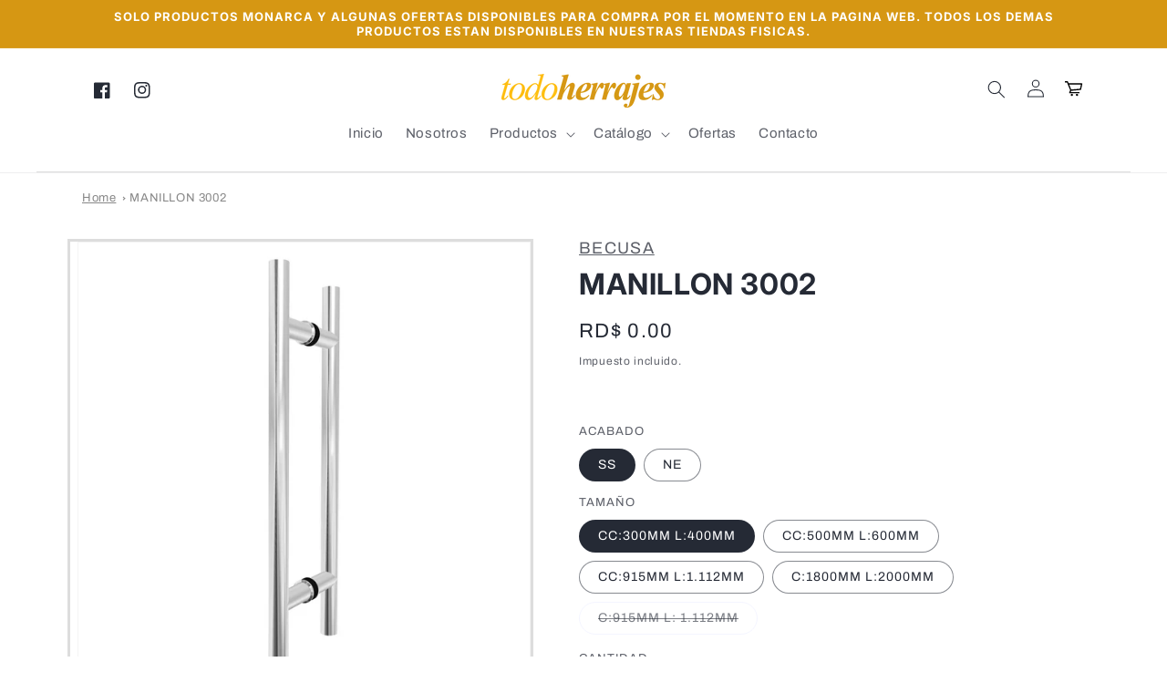

--- FILE ---
content_type: text/html; charset=utf-8
request_url: https://todoherrajes.com.do/products/manillon-3002
body_size: 46533
content:
<!doctype html>
<html class="no-js" lang="es">
  <head>
    <meta charset="utf-8">
    <meta http-equiv="X-UA-Compatible" content="IE=edge">
    <meta name="viewport" content="width=device-width,initial-scale=1">
    <meta name="theme-color" content="">
    <link rel="canonical" href="https://todoherrajes.com.do/products/manillon-3002">
    <link rel="preconnect" href="https://cdn.shopify.com" crossorigin><link rel="icon" type="image/png" href="//todoherrajes.com.do/cdn/shop/files/todo-herrajes-cerrojos-favicon.png?crop=center&height=32&v=1679092706&width=32"><link rel="preconnect" href="https://fonts.shopifycdn.com" crossorigin><title>
      MANILLON 3002
 &ndash; Todoherrajes</title>

    
      <meta name="description" content="ESPECIFICACIONES MANILLON 3002 1 Set Inoxidable 304">
    

    

<meta property="og:site_name" content="Todoherrajes">
<meta property="og:url" content="https://todoherrajes.com.do/products/manillon-3002">
<meta property="og:title" content="MANILLON 3002">
<meta property="og:type" content="product">
<meta property="og:description" content="ESPECIFICACIONES MANILLON 3002 1 Set Inoxidable 304"><meta property="og:image" content="http://todoherrajes.com.do/cdn/shop/files/BECUSAMANILLON3002300MMSS_3907c7ef-b220-49c4-8f0e-011c10cd7b24.jpg?v=1703618851">
  <meta property="og:image:secure_url" content="https://todoherrajes.com.do/cdn/shop/files/BECUSAMANILLON3002300MMSS_3907c7ef-b220-49c4-8f0e-011c10cd7b24.jpg?v=1703618851">
  <meta property="og:image:width" content="1500">
  <meta property="og:image:height" content="1499"><meta property="og:price:amount" content="0.00">
  <meta property="og:price:currency" content="DOP"><meta name="twitter:card" content="summary_large_image">
<meta name="twitter:title" content="MANILLON 3002">
<meta name="twitter:description" content="ESPECIFICACIONES MANILLON 3002 1 Set Inoxidable 304">


    <script src="//todoherrajes.com.do/cdn/shop/t/8/assets/constants.js?v=95358004781563950421685363471" defer="defer"></script>
    <script src="//todoherrajes.com.do/cdn/shop/t/8/assets/pubsub.js?v=2921868252632587581685363471" defer="defer"></script>
    <script src="//todoherrajes.com.do/cdn/shop/t/8/assets/global.js?v=127210358271191040921685363471" defer="defer"></script>
    <script>window.performance && window.performance.mark && window.performance.mark('shopify.content_for_header.start');</script><meta name="google-site-verification" content="wmK9rhDGVTdEgsyol89HlTppfzsIH7gzXbfXxbyY3ek">
<meta id="shopify-digital-wallet" name="shopify-digital-wallet" content="/72729297179/digital_wallets/dialog">
<link rel="alternate" type="application/json+oembed" href="https://todoherrajes.com.do/products/manillon-3002.oembed">
<script async="async" src="/checkouts/internal/preloads.js?locale=es-DO"></script>
<script id="shopify-features" type="application/json">{"accessToken":"5f069fc43944b015d8bb78ee44da28c0","betas":["rich-media-storefront-analytics"],"domain":"todoherrajes.com.do","predictiveSearch":true,"shopId":72729297179,"locale":"es"}</script>
<script>var Shopify = Shopify || {};
Shopify.shop = "todo-herrajes.myshopify.com";
Shopify.locale = "es";
Shopify.currency = {"active":"DOP","rate":"1.0"};
Shopify.country = "DO";
Shopify.theme = {"name":"Todo Herrajes -EDICIONES-29 de mayo","id":150211854619,"schema_name":"Dawn","schema_version":"9.0.0","theme_store_id":887,"role":"main"};
Shopify.theme.handle = "null";
Shopify.theme.style = {"id":null,"handle":null};
Shopify.cdnHost = "todoherrajes.com.do/cdn";
Shopify.routes = Shopify.routes || {};
Shopify.routes.root = "/";</script>
<script type="module">!function(o){(o.Shopify=o.Shopify||{}).modules=!0}(window);</script>
<script>!function(o){function n(){var o=[];function n(){o.push(Array.prototype.slice.apply(arguments))}return n.q=o,n}var t=o.Shopify=o.Shopify||{};t.loadFeatures=n(),t.autoloadFeatures=n()}(window);</script>
<script id="shop-js-analytics" type="application/json">{"pageType":"product"}</script>
<script defer="defer" async type="module" src="//todoherrajes.com.do/cdn/shopifycloud/shop-js/modules/v2/client.init-shop-cart-sync_2Gr3Q33f.es.esm.js"></script>
<script defer="defer" async type="module" src="//todoherrajes.com.do/cdn/shopifycloud/shop-js/modules/v2/chunk.common_noJfOIa7.esm.js"></script>
<script defer="defer" async type="module" src="//todoherrajes.com.do/cdn/shopifycloud/shop-js/modules/v2/chunk.modal_Deo2FJQo.esm.js"></script>
<script type="module">
  await import("//todoherrajes.com.do/cdn/shopifycloud/shop-js/modules/v2/client.init-shop-cart-sync_2Gr3Q33f.es.esm.js");
await import("//todoherrajes.com.do/cdn/shopifycloud/shop-js/modules/v2/chunk.common_noJfOIa7.esm.js");
await import("//todoherrajes.com.do/cdn/shopifycloud/shop-js/modules/v2/chunk.modal_Deo2FJQo.esm.js");

  window.Shopify.SignInWithShop?.initShopCartSync?.({"fedCMEnabled":true,"windoidEnabled":true});

</script>
<script>(function() {
  var isLoaded = false;
  function asyncLoad() {
    if (isLoaded) return;
    isLoaded = true;
    var urls = ["https:\/\/cdn.nfcube.com\/instafeed-550110f4daed1dadec5b49867ecd593f.js?shop=todo-herrajes.myshopify.com"];
    for (var i = 0; i < urls.length; i++) {
      var s = document.createElement('script');
      s.type = 'text/javascript';
      s.async = true;
      s.src = urls[i];
      var x = document.getElementsByTagName('script')[0];
      x.parentNode.insertBefore(s, x);
    }
  };
  if(window.attachEvent) {
    window.attachEvent('onload', asyncLoad);
  } else {
    window.addEventListener('load', asyncLoad, false);
  }
})();</script>
<script id="__st">var __st={"a":72729297179,"offset":-14400,"reqid":"36491ea0-fcde-490c-85e6-904864f5f476-1769261434","pageurl":"todoherrajes.com.do\/products\/manillon-3002","u":"1e6e24a813ac","p":"product","rtyp":"product","rid":8537580470555};</script>
<script>window.ShopifyPaypalV4VisibilityTracking = true;</script>
<script id="captcha-bootstrap">!function(){'use strict';const t='contact',e='account',n='new_comment',o=[[t,t],['blogs',n],['comments',n],[t,'customer']],c=[[e,'customer_login'],[e,'guest_login'],[e,'recover_customer_password'],[e,'create_customer']],r=t=>t.map((([t,e])=>`form[action*='/${t}']:not([data-nocaptcha='true']) input[name='form_type'][value='${e}']`)).join(','),a=t=>()=>t?[...document.querySelectorAll(t)].map((t=>t.form)):[];function s(){const t=[...o],e=r(t);return a(e)}const i='password',u='form_key',d=['recaptcha-v3-token','g-recaptcha-response','h-captcha-response',i],f=()=>{try{return window.sessionStorage}catch{return}},m='__shopify_v',_=t=>t.elements[u];function p(t,e,n=!1){try{const o=window.sessionStorage,c=JSON.parse(o.getItem(e)),{data:r}=function(t){const{data:e,action:n}=t;return t[m]||n?{data:e,action:n}:{data:t,action:n}}(c);for(const[e,n]of Object.entries(r))t.elements[e]&&(t.elements[e].value=n);n&&o.removeItem(e)}catch(o){console.error('form repopulation failed',{error:o})}}const l='form_type',E='cptcha';function T(t){t.dataset[E]=!0}const w=window,h=w.document,L='Shopify',v='ce_forms',y='captcha';let A=!1;((t,e)=>{const n=(g='f06e6c50-85a8-45c8-87d0-21a2b65856fe',I='https://cdn.shopify.com/shopifycloud/storefront-forms-hcaptcha/ce_storefront_forms_captcha_hcaptcha.v1.5.2.iife.js',D={infoText:'Protegido por hCaptcha',privacyText:'Privacidad',termsText:'Términos'},(t,e,n)=>{const o=w[L][v],c=o.bindForm;if(c)return c(t,g,e,D).then(n);var r;o.q.push([[t,g,e,D],n]),r=I,A||(h.body.append(Object.assign(h.createElement('script'),{id:'captcha-provider',async:!0,src:r})),A=!0)});var g,I,D;w[L]=w[L]||{},w[L][v]=w[L][v]||{},w[L][v].q=[],w[L][y]=w[L][y]||{},w[L][y].protect=function(t,e){n(t,void 0,e),T(t)},Object.freeze(w[L][y]),function(t,e,n,w,h,L){const[v,y,A,g]=function(t,e,n){const i=e?o:[],u=t?c:[],d=[...i,...u],f=r(d),m=r(i),_=r(d.filter((([t,e])=>n.includes(e))));return[a(f),a(m),a(_),s()]}(w,h,L),I=t=>{const e=t.target;return e instanceof HTMLFormElement?e:e&&e.form},D=t=>v().includes(t);t.addEventListener('submit',(t=>{const e=I(t);if(!e)return;const n=D(e)&&!e.dataset.hcaptchaBound&&!e.dataset.recaptchaBound,o=_(e),c=g().includes(e)&&(!o||!o.value);(n||c)&&t.preventDefault(),c&&!n&&(function(t){try{if(!f())return;!function(t){const e=f();if(!e)return;const n=_(t);if(!n)return;const o=n.value;o&&e.removeItem(o)}(t);const e=Array.from(Array(32),(()=>Math.random().toString(36)[2])).join('');!function(t,e){_(t)||t.append(Object.assign(document.createElement('input'),{type:'hidden',name:u})),t.elements[u].value=e}(t,e),function(t,e){const n=f();if(!n)return;const o=[...t.querySelectorAll(`input[type='${i}']`)].map((({name:t})=>t)),c=[...d,...o],r={};for(const[a,s]of new FormData(t).entries())c.includes(a)||(r[a]=s);n.setItem(e,JSON.stringify({[m]:1,action:t.action,data:r}))}(t,e)}catch(e){console.error('failed to persist form',e)}}(e),e.submit())}));const S=(t,e)=>{t&&!t.dataset[E]&&(n(t,e.some((e=>e===t))),T(t))};for(const o of['focusin','change'])t.addEventListener(o,(t=>{const e=I(t);D(e)&&S(e,y())}));const B=e.get('form_key'),M=e.get(l),P=B&&M;t.addEventListener('DOMContentLoaded',(()=>{const t=y();if(P)for(const e of t)e.elements[l].value===M&&p(e,B);[...new Set([...A(),...v().filter((t=>'true'===t.dataset.shopifyCaptcha))])].forEach((e=>S(e,t)))}))}(h,new URLSearchParams(w.location.search),n,t,e,['guest_login'])})(!0,!0)}();</script>
<script integrity="sha256-4kQ18oKyAcykRKYeNunJcIwy7WH5gtpwJnB7kiuLZ1E=" data-source-attribution="shopify.loadfeatures" defer="defer" src="//todoherrajes.com.do/cdn/shopifycloud/storefront/assets/storefront/load_feature-a0a9edcb.js" crossorigin="anonymous"></script>
<script data-source-attribution="shopify.dynamic_checkout.dynamic.init">var Shopify=Shopify||{};Shopify.PaymentButton=Shopify.PaymentButton||{isStorefrontPortableWallets:!0,init:function(){window.Shopify.PaymentButton.init=function(){};var t=document.createElement("script");t.src="https://todoherrajes.com.do/cdn/shopifycloud/portable-wallets/latest/portable-wallets.es.js",t.type="module",document.head.appendChild(t)}};
</script>
<script data-source-attribution="shopify.dynamic_checkout.buyer_consent">
  function portableWalletsHideBuyerConsent(e){var t=document.getElementById("shopify-buyer-consent"),n=document.getElementById("shopify-subscription-policy-button");t&&n&&(t.classList.add("hidden"),t.setAttribute("aria-hidden","true"),n.removeEventListener("click",e))}function portableWalletsShowBuyerConsent(e){var t=document.getElementById("shopify-buyer-consent"),n=document.getElementById("shopify-subscription-policy-button");t&&n&&(t.classList.remove("hidden"),t.removeAttribute("aria-hidden"),n.addEventListener("click",e))}window.Shopify?.PaymentButton&&(window.Shopify.PaymentButton.hideBuyerConsent=portableWalletsHideBuyerConsent,window.Shopify.PaymentButton.showBuyerConsent=portableWalletsShowBuyerConsent);
</script>
<script data-source-attribution="shopify.dynamic_checkout.cart.bootstrap">document.addEventListener("DOMContentLoaded",(function(){function t(){return document.querySelector("shopify-accelerated-checkout-cart, shopify-accelerated-checkout")}if(t())Shopify.PaymentButton.init();else{new MutationObserver((function(e,n){t()&&(Shopify.PaymentButton.init(),n.disconnect())})).observe(document.body,{childList:!0,subtree:!0})}}));
</script>
<script id="sections-script" data-sections="header" defer="defer" src="//todoherrajes.com.do/cdn/shop/t/8/compiled_assets/scripts.js?v=1318"></script>
<script>window.performance && window.performance.mark && window.performance.mark('shopify.content_for_header.end');</script>


    <style data-shopify>
      @font-face {
  font-family: Archivo;
  font-weight: 400;
  font-style: normal;
  font-display: swap;
  src: url("//todoherrajes.com.do/cdn/fonts/archivo/archivo_n4.dc8d917cc69af0a65ae04d01fd8eeab28a3573c9.woff2") format("woff2"),
       url("//todoherrajes.com.do/cdn/fonts/archivo/archivo_n4.bd6b9c34fdb81d7646836be8065ce3c80a2cc984.woff") format("woff");
}

      @font-face {
  font-family: Archivo;
  font-weight: 700;
  font-style: normal;
  font-display: swap;
  src: url("//todoherrajes.com.do/cdn/fonts/archivo/archivo_n7.651b020b3543640c100112be6f1c1b8e816c7f13.woff2") format("woff2"),
       url("//todoherrajes.com.do/cdn/fonts/archivo/archivo_n7.7e9106d320e6594976a7dcb57957f3e712e83c96.woff") format("woff");
}

      @font-face {
  font-family: Archivo;
  font-weight: 400;
  font-style: italic;
  font-display: swap;
  src: url("//todoherrajes.com.do/cdn/fonts/archivo/archivo_i4.37d8c4e02dc4f8e8b559f47082eb24a5c48c2908.woff2") format("woff2"),
       url("//todoherrajes.com.do/cdn/fonts/archivo/archivo_i4.839d35d75c605237591e73815270f86ab696602c.woff") format("woff");
}

      @font-face {
  font-family: Archivo;
  font-weight: 700;
  font-style: italic;
  font-display: swap;
  src: url("//todoherrajes.com.do/cdn/fonts/archivo/archivo_i7.3dc798c6f261b8341dd97dd5c78d97d457c63517.woff2") format("woff2"),
       url("//todoherrajes.com.do/cdn/fonts/archivo/archivo_i7.3b65e9d326e7379bd5f15bcb927c5d533d950ff6.woff") format("woff");
}

      @font-face {
  font-family: Inter;
  font-weight: 700;
  font-style: normal;
  font-display: swap;
  src: url("//todoherrajes.com.do/cdn/fonts/inter/inter_n7.02711e6b374660cfc7915d1afc1c204e633421e4.woff2") format("woff2"),
       url("//todoherrajes.com.do/cdn/fonts/inter/inter_n7.6dab87426f6b8813070abd79972ceaf2f8d3b012.woff") format("woff");
}


      :root {
        --font-body-family: Archivo, sans-serif;
        --font-body-style: normal;
        --font-body-weight: 400;
        --font-body-weight-bold: 700;

        --font-heading-family: Inter, sans-serif;
        --font-heading-style: normal;
        --font-heading-weight: 700;

        --font-body-scale: 1.0;
        --font-heading-scale: 1.0;

        --color-base-text: 37, 42, 53;
        --color-shadow: 37, 42, 53;
        --color-base-background-1: 255, 255, 255;
        --color-base-background-2: 250, 246, 239;
        --color-base-solid-button-labels: 255, 255, 255;
        --color-base-outline-button-labels: 37, 42, 53;
        --color-base-accent-1: 255, 196, 37;
        --color-base-accent-2: 214, 151, 19;
        --payment-terms-background-color: #ffffff;

        --gradient-base-background-1: #ffffff;
        --gradient-base-background-2: #faf6ef;
        --gradient-base-accent-1: #ffc425;
        --gradient-base-accent-2: #d69713;

        --media-padding: px;
        --media-border-opacity: 0.05;
        --media-border-width: 1px;
        --media-radius: 0px;
        --media-shadow-opacity: 0.0;
        --media-shadow-horizontal-offset: 0px;
        --media-shadow-vertical-offset: 0px;
        --media-shadow-blur-radius: 5px;
        --media-shadow-visible: 0;

        --page-width: 120rem;
        --page-width-margin: 0rem;

        --product-card-image-padding: 0.0rem;
        --product-card-corner-radius: 0.0rem;
        --product-card-text-alignment: left;
        --product-card-border-width: 0.0rem;
        --product-card-border-opacity: 0.1;
        --product-card-shadow-opacity: 0.0;
        --product-card-shadow-visible: 0;
        --product-card-shadow-horizontal-offset: 0.0rem;
        --product-card-shadow-vertical-offset: 0.4rem;
        --product-card-shadow-blur-radius: 0.5rem;

        --collection-card-image-padding: 0.0rem;
        --collection-card-corner-radius: 0.0rem;
        --collection-card-text-alignment: left;
        --collection-card-border-width: 0.0rem;
        --collection-card-border-opacity: 0.1;
        --collection-card-shadow-opacity: 0.0;
        --collection-card-shadow-visible: 0;
        --collection-card-shadow-horizontal-offset: 0.0rem;
        --collection-card-shadow-vertical-offset: 0.4rem;
        --collection-card-shadow-blur-radius: 0.5rem;

        --blog-card-image-padding: 0.0rem;
        --blog-card-corner-radius: 0.0rem;
        --blog-card-text-alignment: left;
        --blog-card-border-width: 0.0rem;
        --blog-card-border-opacity: 0.1;
        --blog-card-shadow-opacity: 0.0;
        --blog-card-shadow-visible: 0;
        --blog-card-shadow-horizontal-offset: 0.0rem;
        --blog-card-shadow-vertical-offset: 0.4rem;
        --blog-card-shadow-blur-radius: 0.5rem;

        --badge-corner-radius: 4.0rem;

        --popup-border-width: 1px;
        --popup-border-opacity: 0.1;
        --popup-corner-radius: 0px;
        --popup-shadow-opacity: 0.0;
        --popup-shadow-horizontal-offset: 0px;
        --popup-shadow-vertical-offset: 4px;
        --popup-shadow-blur-radius: 5px;

        --drawer-border-width: 1px;
        --drawer-border-opacity: 0.1;
        --drawer-shadow-opacity: 0.0;
        --drawer-shadow-horizontal-offset: 0px;
        --drawer-shadow-vertical-offset: 4px;
        --drawer-shadow-blur-radius: 5px;

        --spacing-sections-desktop: 0px;
        --spacing-sections-mobile: 0px;

        --grid-desktop-vertical-spacing: 8px;
        --grid-desktop-horizontal-spacing: 16px;
        --grid-mobile-vertical-spacing: 4px;
        --grid-mobile-horizontal-spacing: 8px;

        --text-boxes-border-opacity: 0.1;
        --text-boxes-border-width: 0px;
        --text-boxes-radius: 0px;
        --text-boxes-shadow-opacity: 0.0;
        --text-boxes-shadow-visible: 0;
        --text-boxes-shadow-horizontal-offset: 0px;
        --text-boxes-shadow-vertical-offset: 4px;
        --text-boxes-shadow-blur-radius: 5px;

        --buttons-radius: 8px;
        --buttons-radius-outset: 8px;
        --buttons-border-width: 0px;
        --buttons-border-opacity: 1.0;
        --buttons-shadow-opacity: 0.0;
        --buttons-shadow-visible: 0;
        --buttons-shadow-horizontal-offset: 0px;
        --buttons-shadow-vertical-offset: 4px;
        --buttons-shadow-blur-radius: 5px;
        --buttons-border-offset: 0.3px;

        --inputs-radius: 6px;
        --inputs-border-width: 1px;
        --inputs-border-opacity: 0.55;
        --inputs-shadow-opacity: 0.0;
        --inputs-shadow-horizontal-offset: 0px;
        --inputs-margin-offset: 0px;
        --inputs-shadow-vertical-offset: 4px;
        --inputs-shadow-blur-radius: 5px;
        --inputs-radius-outset: 7px;

        --variant-pills-radius: 40px;
        --variant-pills-border-width: 1px;
        --variant-pills-border-opacity: 0.55;
        --variant-pills-shadow-opacity: 0.0;
        --variant-pills-shadow-horizontal-offset: 0px;
        --variant-pills-shadow-vertical-offset: 4px;
        --variant-pills-shadow-blur-radius: 5px;
      }

      *,
      *::before,
      *::after {
        box-sizing: inherit;
      }

      html {
        box-sizing: border-box;
        font-size: calc(var(--font-body-scale) * 62.5%);
        height: 100%;
      }

      body {
        display: grid;
        grid-template-rows: auto auto 1fr auto;
        grid-template-columns: 100%;
        min-height: 100%;
        margin: 0;
        font-size: 1.5rem;
        letter-spacing: 0.06rem;
        line-height: calc(1 + 0.8 / var(--font-body-scale));
        font-family: var(--font-body-family);
        font-style: var(--font-body-style);
        font-weight: var(--font-body-weight);
      }

      @media screen and (min-width: 750px) {
        body {
          font-size: 1.6rem;
        }
      }
    </style>

    <link href="//todoherrajes.com.do/cdn/shop/t/8/assets/base.css?v=88125815940988419541685363471" rel="stylesheet" type="text/css" media="all" />
<link rel="preload" as="font" href="//todoherrajes.com.do/cdn/fonts/archivo/archivo_n4.dc8d917cc69af0a65ae04d01fd8eeab28a3573c9.woff2" type="font/woff2" crossorigin><link rel="preload" as="font" href="//todoherrajes.com.do/cdn/fonts/inter/inter_n7.02711e6b374660cfc7915d1afc1c204e633421e4.woff2" type="font/woff2" crossorigin><link
        rel="stylesheet"
        href="//todoherrajes.com.do/cdn/shop/t/8/assets/component-predictive-search.css?v=85913294783299393391685363471"
        media="print"
        onload="this.media='all'"
      ><script>
      document.documentElement.className = document.documentElement.className.replace('no-js', 'js');
      if (Shopify.designMode) {
        document.documentElement.classList.add('shopify-design-mode');
      }
    </script>

    <link href="//todoherrajes.com.do/cdn/shop/t/8/assets/custom.css?v=41473804731274020931704828313" rel="stylesheet" type="text/css" media="all" />
  <script src="https://cdn.shopify.com/extensions/019bde97-a6f8-7700-a29a-355164148025/globo-color-swatch-214/assets/globoswatch.js" type="text/javascript" defer="defer"></script>
<link href="https://monorail-edge.shopifysvc.com" rel="dns-prefetch">
<script>(function(){if ("sendBeacon" in navigator && "performance" in window) {try {var session_token_from_headers = performance.getEntriesByType('navigation')[0].serverTiming.find(x => x.name == '_s').description;} catch {var session_token_from_headers = undefined;}var session_cookie_matches = document.cookie.match(/_shopify_s=([^;]*)/);var session_token_from_cookie = session_cookie_matches && session_cookie_matches.length === 2 ? session_cookie_matches[1] : "";var session_token = session_token_from_headers || session_token_from_cookie || "";function handle_abandonment_event(e) {var entries = performance.getEntries().filter(function(entry) {return /monorail-edge.shopifysvc.com/.test(entry.name);});if (!window.abandonment_tracked && entries.length === 0) {window.abandonment_tracked = true;var currentMs = Date.now();var navigation_start = performance.timing.navigationStart;var payload = {shop_id: 72729297179,url: window.location.href,navigation_start,duration: currentMs - navigation_start,session_token,page_type: "product"};window.navigator.sendBeacon("https://monorail-edge.shopifysvc.com/v1/produce", JSON.stringify({schema_id: "online_store_buyer_site_abandonment/1.1",payload: payload,metadata: {event_created_at_ms: currentMs,event_sent_at_ms: currentMs}}));}}window.addEventListener('pagehide', handle_abandonment_event);}}());</script>
<script id="web-pixels-manager-setup">(function e(e,d,r,n,o){if(void 0===o&&(o={}),!Boolean(null===(a=null===(i=window.Shopify)||void 0===i?void 0:i.analytics)||void 0===a?void 0:a.replayQueue)){var i,a;window.Shopify=window.Shopify||{};var t=window.Shopify;t.analytics=t.analytics||{};var s=t.analytics;s.replayQueue=[],s.publish=function(e,d,r){return s.replayQueue.push([e,d,r]),!0};try{self.performance.mark("wpm:start")}catch(e){}var l=function(){var e={modern:/Edge?\/(1{2}[4-9]|1[2-9]\d|[2-9]\d{2}|\d{4,})\.\d+(\.\d+|)|Firefox\/(1{2}[4-9]|1[2-9]\d|[2-9]\d{2}|\d{4,})\.\d+(\.\d+|)|Chrom(ium|e)\/(9{2}|\d{3,})\.\d+(\.\d+|)|(Maci|X1{2}).+ Version\/(15\.\d+|(1[6-9]|[2-9]\d|\d{3,})\.\d+)([,.]\d+|)( \(\w+\)|)( Mobile\/\w+|) Safari\/|Chrome.+OPR\/(9{2}|\d{3,})\.\d+\.\d+|(CPU[ +]OS|iPhone[ +]OS|CPU[ +]iPhone|CPU IPhone OS|CPU iPad OS)[ +]+(15[._]\d+|(1[6-9]|[2-9]\d|\d{3,})[._]\d+)([._]\d+|)|Android:?[ /-](13[3-9]|1[4-9]\d|[2-9]\d{2}|\d{4,})(\.\d+|)(\.\d+|)|Android.+Firefox\/(13[5-9]|1[4-9]\d|[2-9]\d{2}|\d{4,})\.\d+(\.\d+|)|Android.+Chrom(ium|e)\/(13[3-9]|1[4-9]\d|[2-9]\d{2}|\d{4,})\.\d+(\.\d+|)|SamsungBrowser\/([2-9]\d|\d{3,})\.\d+/,legacy:/Edge?\/(1[6-9]|[2-9]\d|\d{3,})\.\d+(\.\d+|)|Firefox\/(5[4-9]|[6-9]\d|\d{3,})\.\d+(\.\d+|)|Chrom(ium|e)\/(5[1-9]|[6-9]\d|\d{3,})\.\d+(\.\d+|)([\d.]+$|.*Safari\/(?![\d.]+ Edge\/[\d.]+$))|(Maci|X1{2}).+ Version\/(10\.\d+|(1[1-9]|[2-9]\d|\d{3,})\.\d+)([,.]\d+|)( \(\w+\)|)( Mobile\/\w+|) Safari\/|Chrome.+OPR\/(3[89]|[4-9]\d|\d{3,})\.\d+\.\d+|(CPU[ +]OS|iPhone[ +]OS|CPU[ +]iPhone|CPU IPhone OS|CPU iPad OS)[ +]+(10[._]\d+|(1[1-9]|[2-9]\d|\d{3,})[._]\d+)([._]\d+|)|Android:?[ /-](13[3-9]|1[4-9]\d|[2-9]\d{2}|\d{4,})(\.\d+|)(\.\d+|)|Mobile Safari.+OPR\/([89]\d|\d{3,})\.\d+\.\d+|Android.+Firefox\/(13[5-9]|1[4-9]\d|[2-9]\d{2}|\d{4,})\.\d+(\.\d+|)|Android.+Chrom(ium|e)\/(13[3-9]|1[4-9]\d|[2-9]\d{2}|\d{4,})\.\d+(\.\d+|)|Android.+(UC? ?Browser|UCWEB|U3)[ /]?(15\.([5-9]|\d{2,})|(1[6-9]|[2-9]\d|\d{3,})\.\d+)\.\d+|SamsungBrowser\/(5\.\d+|([6-9]|\d{2,})\.\d+)|Android.+MQ{2}Browser\/(14(\.(9|\d{2,})|)|(1[5-9]|[2-9]\d|\d{3,})(\.\d+|))(\.\d+|)|K[Aa][Ii]OS\/(3\.\d+|([4-9]|\d{2,})\.\d+)(\.\d+|)/},d=e.modern,r=e.legacy,n=navigator.userAgent;return n.match(d)?"modern":n.match(r)?"legacy":"unknown"}(),u="modern"===l?"modern":"legacy",c=(null!=n?n:{modern:"",legacy:""})[u],f=function(e){return[e.baseUrl,"/wpm","/b",e.hashVersion,"modern"===e.buildTarget?"m":"l",".js"].join("")}({baseUrl:d,hashVersion:r,buildTarget:u}),m=function(e){var d=e.version,r=e.bundleTarget,n=e.surface,o=e.pageUrl,i=e.monorailEndpoint;return{emit:function(e){var a=e.status,t=e.errorMsg,s=(new Date).getTime(),l=JSON.stringify({metadata:{event_sent_at_ms:s},events:[{schema_id:"web_pixels_manager_load/3.1",payload:{version:d,bundle_target:r,page_url:o,status:a,surface:n,error_msg:t},metadata:{event_created_at_ms:s}}]});if(!i)return console&&console.warn&&console.warn("[Web Pixels Manager] No Monorail endpoint provided, skipping logging."),!1;try{return self.navigator.sendBeacon.bind(self.navigator)(i,l)}catch(e){}var u=new XMLHttpRequest;try{return u.open("POST",i,!0),u.setRequestHeader("Content-Type","text/plain"),u.send(l),!0}catch(e){return console&&console.warn&&console.warn("[Web Pixels Manager] Got an unhandled error while logging to Monorail."),!1}}}}({version:r,bundleTarget:l,surface:e.surface,pageUrl:self.location.href,monorailEndpoint:e.monorailEndpoint});try{o.browserTarget=l,function(e){var d=e.src,r=e.async,n=void 0===r||r,o=e.onload,i=e.onerror,a=e.sri,t=e.scriptDataAttributes,s=void 0===t?{}:t,l=document.createElement("script"),u=document.querySelector("head"),c=document.querySelector("body");if(l.async=n,l.src=d,a&&(l.integrity=a,l.crossOrigin="anonymous"),s)for(var f in s)if(Object.prototype.hasOwnProperty.call(s,f))try{l.dataset[f]=s[f]}catch(e){}if(o&&l.addEventListener("load",o),i&&l.addEventListener("error",i),u)u.appendChild(l);else{if(!c)throw new Error("Did not find a head or body element to append the script");c.appendChild(l)}}({src:f,async:!0,onload:function(){if(!function(){var e,d;return Boolean(null===(d=null===(e=window.Shopify)||void 0===e?void 0:e.analytics)||void 0===d?void 0:d.initialized)}()){var d=window.webPixelsManager.init(e)||void 0;if(d){var r=window.Shopify.analytics;r.replayQueue.forEach((function(e){var r=e[0],n=e[1],o=e[2];d.publishCustomEvent(r,n,o)})),r.replayQueue=[],r.publish=d.publishCustomEvent,r.visitor=d.visitor,r.initialized=!0}}},onerror:function(){return m.emit({status:"failed",errorMsg:"".concat(f," has failed to load")})},sri:function(e){var d=/^sha384-[A-Za-z0-9+/=]+$/;return"string"==typeof e&&d.test(e)}(c)?c:"",scriptDataAttributes:o}),m.emit({status:"loading"})}catch(e){m.emit({status:"failed",errorMsg:(null==e?void 0:e.message)||"Unknown error"})}}})({shopId: 72729297179,storefrontBaseUrl: "https://todoherrajes.com.do",extensionsBaseUrl: "https://extensions.shopifycdn.com/cdn/shopifycloud/web-pixels-manager",monorailEndpoint: "https://monorail-edge.shopifysvc.com/unstable/produce_batch",surface: "storefront-renderer",enabledBetaFlags: ["2dca8a86"],webPixelsConfigList: [{"id":"858194203","configuration":"{\"config\":\"{\\\"pixel_id\\\":\\\"GT-TQSSX7Q\\\",\\\"gtag_events\\\":[{\\\"type\\\":\\\"purchase\\\",\\\"action_label\\\":\\\"MC-N10T5GECNT\\\"},{\\\"type\\\":\\\"page_view\\\",\\\"action_label\\\":\\\"MC-N10T5GECNT\\\"},{\\\"type\\\":\\\"view_item\\\",\\\"action_label\\\":\\\"MC-N10T5GECNT\\\"}],\\\"enable_monitoring_mode\\\":false}\"}","eventPayloadVersion":"v1","runtimeContext":"OPEN","scriptVersion":"b2a88bafab3e21179ed38636efcd8a93","type":"APP","apiClientId":1780363,"privacyPurposes":[],"dataSharingAdjustments":{"protectedCustomerApprovalScopes":["read_customer_address","read_customer_email","read_customer_name","read_customer_personal_data","read_customer_phone"]}},{"id":"shopify-app-pixel","configuration":"{}","eventPayloadVersion":"v1","runtimeContext":"STRICT","scriptVersion":"0450","apiClientId":"shopify-pixel","type":"APP","privacyPurposes":["ANALYTICS","MARKETING"]},{"id":"shopify-custom-pixel","eventPayloadVersion":"v1","runtimeContext":"LAX","scriptVersion":"0450","apiClientId":"shopify-pixel","type":"CUSTOM","privacyPurposes":["ANALYTICS","MARKETING"]}],isMerchantRequest: false,initData: {"shop":{"name":"Todoherrajes","paymentSettings":{"currencyCode":"DOP"},"myshopifyDomain":"todo-herrajes.myshopify.com","countryCode":"DO","storefrontUrl":"https:\/\/todoherrajes.com.do"},"customer":null,"cart":null,"checkout":null,"productVariants":[{"price":{"amount":0.0,"currencyCode":"DOP"},"product":{"title":"MANILLON 3002","vendor":"Becusa","id":"8537580470555","untranslatedTitle":"MANILLON 3002","url":"\/products\/manillon-3002","type":"manillones"},"id":"46471176847643","image":{"src":"\/\/todoherrajes.com.do\/cdn\/shop\/files\/BECUSAMANILLON3002300MMSS_3907c7ef-b220-49c4-8f0e-011c10cd7b24.jpg?v=1703618851"},"sku":"15-40122","title":"SS \/ CC:300MM  L:400MM","untranslatedTitle":"SS \/ CC:300MM  L:400MM"},{"price":{"amount":0.0,"currencyCode":"DOP"},"product":{"title":"MANILLON 3002","vendor":"Becusa","id":"8537580470555","untranslatedTitle":"MANILLON 3002","url":"\/products\/manillon-3002","type":"manillones"},"id":"46471176913179","image":{"src":"\/\/todoherrajes.com.do\/cdn\/shop\/files\/BECUSAMANILLON3002300MMSS_3907c7ef-b220-49c4-8f0e-011c10cd7b24.jpg?v=1703618851"},"sku":"15-40123","title":"SS \/ CC:500MM  L:600MM","untranslatedTitle":"SS \/ CC:500MM  L:600MM"},{"price":{"amount":0.0,"currencyCode":"DOP"},"product":{"title":"MANILLON 3002","vendor":"Becusa","id":"8537580470555","untranslatedTitle":"MANILLON 3002","url":"\/products\/manillon-3002","type":"manillones"},"id":"47510769991963","image":{"src":"\/\/todoherrajes.com.do\/cdn\/shop\/files\/BECUSAMANILLON3002300MMSS_3907c7ef-b220-49c4-8f0e-011c10cd7b24.jpg?v=1703618851"},"sku":"15-40124","title":"SS \/ CC:915MM  L:1.112MM","untranslatedTitle":"SS \/ CC:915MM  L:1.112MM"},{"price":{"amount":0.0,"currencyCode":"DOP"},"product":{"title":"MANILLON 3002","vendor":"Becusa","id":"8537580470555","untranslatedTitle":"MANILLON 3002","url":"\/products\/manillon-3002","type":"manillones"},"id":"47510756524315","image":{"src":"\/\/todoherrajes.com.do\/cdn\/shop\/files\/BECUSAMANILLON3002300MMSS_3907c7ef-b220-49c4-8f0e-011c10cd7b24.jpg?v=1703618851"},"sku":"15-40246","title":"SS \/ C:1800MM  L:2000MM","untranslatedTitle":"SS \/ C:1800MM  L:2000MM"},{"price":{"amount":0.0,"currencyCode":"DOP"},"product":{"title":"MANILLON 3002","vendor":"Becusa","id":"8537580470555","untranslatedTitle":"MANILLON 3002","url":"\/products\/manillon-3002","type":"manillones"},"id":"46471365427483","image":{"src":"\/\/todoherrajes.com.do\/cdn\/shop\/files\/BECUSAMANILLON3002NE300MMNE.jpg?v=1703618813"},"sku":"15-40168","title":"NE \/ CC:300MM  L:400MM","untranslatedTitle":"NE \/ CC:300MM  L:400MM"},{"price":{"amount":0.0,"currencyCode":"DOP"},"product":{"title":"MANILLON 3002","vendor":"Becusa","id":"8537580470555","untranslatedTitle":"MANILLON 3002","url":"\/products\/manillon-3002","type":"manillones"},"id":"46471365493019","image":{"src":"\/\/todoherrajes.com.do\/cdn\/shop\/files\/BECUSAMANILLON3002NE300MMNE.jpg?v=1703618813"},"sku":"15-40169","title":"NE \/ CC:500MM  L:600MM","untranslatedTitle":"NE \/ CC:500MM  L:600MM"},{"price":{"amount":0.0,"currencyCode":"DOP"},"product":{"title":"MANILLON 3002","vendor":"Becusa","id":"8537580470555","untranslatedTitle":"MANILLON 3002","url":"\/products\/manillon-3002","type":"manillones"},"id":"46471365591323","image":{"src":"\/\/todoherrajes.com.do\/cdn\/shop\/files\/BECUSAMANILLON3002NE300MMNE.jpg?v=1703618813"},"sku":"15-40170","title":"NE \/ C:915MM  L: 1.112MM","untranslatedTitle":"NE \/ C:915MM  L: 1.112MM"},{"price":{"amount":0.0,"currencyCode":"DOP"},"product":{"title":"MANILLON 3002","vendor":"Becusa","id":"8537580470555","untranslatedTitle":"MANILLON 3002","url":"\/products\/manillon-3002","type":"manillones"},"id":"47510756557083","image":{"src":"\/\/todoherrajes.com.do\/cdn\/shop\/files\/BECUSAMANILLON3002NE300MMNE.jpg?v=1703618813"},"sku":"15-40247","title":"NE \/ C:1800MM  L:2000MM","untranslatedTitle":"NE \/ C:1800MM  L:2000MM"}],"purchasingCompany":null},},"https://todoherrajes.com.do/cdn","fcfee988w5aeb613cpc8e4bc33m6693e112",{"modern":"","legacy":""},{"shopId":"72729297179","storefrontBaseUrl":"https:\/\/todoherrajes.com.do","extensionBaseUrl":"https:\/\/extensions.shopifycdn.com\/cdn\/shopifycloud\/web-pixels-manager","surface":"storefront-renderer","enabledBetaFlags":"[\"2dca8a86\"]","isMerchantRequest":"false","hashVersion":"fcfee988w5aeb613cpc8e4bc33m6693e112","publish":"custom","events":"[[\"page_viewed\",{}],[\"product_viewed\",{\"productVariant\":{\"price\":{\"amount\":0.0,\"currencyCode\":\"DOP\"},\"product\":{\"title\":\"MANILLON 3002\",\"vendor\":\"Becusa\",\"id\":\"8537580470555\",\"untranslatedTitle\":\"MANILLON 3002\",\"url\":\"\/products\/manillon-3002\",\"type\":\"manillones\"},\"id\":\"46471176847643\",\"image\":{\"src\":\"\/\/todoherrajes.com.do\/cdn\/shop\/files\/BECUSAMANILLON3002300MMSS_3907c7ef-b220-49c4-8f0e-011c10cd7b24.jpg?v=1703618851\"},\"sku\":\"15-40122\",\"title\":\"SS \/ CC:300MM  L:400MM\",\"untranslatedTitle\":\"SS \/ CC:300MM  L:400MM\"}}]]"});</script><script>
  window.ShopifyAnalytics = window.ShopifyAnalytics || {};
  window.ShopifyAnalytics.meta = window.ShopifyAnalytics.meta || {};
  window.ShopifyAnalytics.meta.currency = 'DOP';
  var meta = {"product":{"id":8537580470555,"gid":"gid:\/\/shopify\/Product\/8537580470555","vendor":"Becusa","type":"manillones","handle":"manillon-3002","variants":[{"id":46471176847643,"price":0,"name":"MANILLON 3002 - SS \/ CC:300MM  L:400MM","public_title":"SS \/ CC:300MM  L:400MM","sku":"15-40122"},{"id":46471176913179,"price":0,"name":"MANILLON 3002 - SS \/ CC:500MM  L:600MM","public_title":"SS \/ CC:500MM  L:600MM","sku":"15-40123"},{"id":47510769991963,"price":0,"name":"MANILLON 3002 - SS \/ CC:915MM  L:1.112MM","public_title":"SS \/ CC:915MM  L:1.112MM","sku":"15-40124"},{"id":47510756524315,"price":0,"name":"MANILLON 3002 - SS \/ C:1800MM  L:2000MM","public_title":"SS \/ C:1800MM  L:2000MM","sku":"15-40246"},{"id":46471365427483,"price":0,"name":"MANILLON 3002 - NE \/ CC:300MM  L:400MM","public_title":"NE \/ CC:300MM  L:400MM","sku":"15-40168"},{"id":46471365493019,"price":0,"name":"MANILLON 3002 - NE \/ CC:500MM  L:600MM","public_title":"NE \/ CC:500MM  L:600MM","sku":"15-40169"},{"id":46471365591323,"price":0,"name":"MANILLON 3002 - NE \/ C:915MM  L: 1.112MM","public_title":"NE \/ C:915MM  L: 1.112MM","sku":"15-40170"},{"id":47510756557083,"price":0,"name":"MANILLON 3002 - NE \/ C:1800MM  L:2000MM","public_title":"NE \/ C:1800MM  L:2000MM","sku":"15-40247"}],"remote":false},"page":{"pageType":"product","resourceType":"product","resourceId":8537580470555,"requestId":"36491ea0-fcde-490c-85e6-904864f5f476-1769261434"}};
  for (var attr in meta) {
    window.ShopifyAnalytics.meta[attr] = meta[attr];
  }
</script>
<script class="analytics">
  (function () {
    var customDocumentWrite = function(content) {
      var jquery = null;

      if (window.jQuery) {
        jquery = window.jQuery;
      } else if (window.Checkout && window.Checkout.$) {
        jquery = window.Checkout.$;
      }

      if (jquery) {
        jquery('body').append(content);
      }
    };

    var hasLoggedConversion = function(token) {
      if (token) {
        return document.cookie.indexOf('loggedConversion=' + token) !== -1;
      }
      return false;
    }

    var setCookieIfConversion = function(token) {
      if (token) {
        var twoMonthsFromNow = new Date(Date.now());
        twoMonthsFromNow.setMonth(twoMonthsFromNow.getMonth() + 2);

        document.cookie = 'loggedConversion=' + token + '; expires=' + twoMonthsFromNow;
      }
    }

    var trekkie = window.ShopifyAnalytics.lib = window.trekkie = window.trekkie || [];
    if (trekkie.integrations) {
      return;
    }
    trekkie.methods = [
      'identify',
      'page',
      'ready',
      'track',
      'trackForm',
      'trackLink'
    ];
    trekkie.factory = function(method) {
      return function() {
        var args = Array.prototype.slice.call(arguments);
        args.unshift(method);
        trekkie.push(args);
        return trekkie;
      };
    };
    for (var i = 0; i < trekkie.methods.length; i++) {
      var key = trekkie.methods[i];
      trekkie[key] = trekkie.factory(key);
    }
    trekkie.load = function(config) {
      trekkie.config = config || {};
      trekkie.config.initialDocumentCookie = document.cookie;
      var first = document.getElementsByTagName('script')[0];
      var script = document.createElement('script');
      script.type = 'text/javascript';
      script.onerror = function(e) {
        var scriptFallback = document.createElement('script');
        scriptFallback.type = 'text/javascript';
        scriptFallback.onerror = function(error) {
                var Monorail = {
      produce: function produce(monorailDomain, schemaId, payload) {
        var currentMs = new Date().getTime();
        var event = {
          schema_id: schemaId,
          payload: payload,
          metadata: {
            event_created_at_ms: currentMs,
            event_sent_at_ms: currentMs
          }
        };
        return Monorail.sendRequest("https://" + monorailDomain + "/v1/produce", JSON.stringify(event));
      },
      sendRequest: function sendRequest(endpointUrl, payload) {
        // Try the sendBeacon API
        if (window && window.navigator && typeof window.navigator.sendBeacon === 'function' && typeof window.Blob === 'function' && !Monorail.isIos12()) {
          var blobData = new window.Blob([payload], {
            type: 'text/plain'
          });

          if (window.navigator.sendBeacon(endpointUrl, blobData)) {
            return true;
          } // sendBeacon was not successful

        } // XHR beacon

        var xhr = new XMLHttpRequest();

        try {
          xhr.open('POST', endpointUrl);
          xhr.setRequestHeader('Content-Type', 'text/plain');
          xhr.send(payload);
        } catch (e) {
          console.log(e);
        }

        return false;
      },
      isIos12: function isIos12() {
        return window.navigator.userAgent.lastIndexOf('iPhone; CPU iPhone OS 12_') !== -1 || window.navigator.userAgent.lastIndexOf('iPad; CPU OS 12_') !== -1;
      }
    };
    Monorail.produce('monorail-edge.shopifysvc.com',
      'trekkie_storefront_load_errors/1.1',
      {shop_id: 72729297179,
      theme_id: 150211854619,
      app_name: "storefront",
      context_url: window.location.href,
      source_url: "//todoherrajes.com.do/cdn/s/trekkie.storefront.8d95595f799fbf7e1d32231b9a28fd43b70c67d3.min.js"});

        };
        scriptFallback.async = true;
        scriptFallback.src = '//todoherrajes.com.do/cdn/s/trekkie.storefront.8d95595f799fbf7e1d32231b9a28fd43b70c67d3.min.js';
        first.parentNode.insertBefore(scriptFallback, first);
      };
      script.async = true;
      script.src = '//todoherrajes.com.do/cdn/s/trekkie.storefront.8d95595f799fbf7e1d32231b9a28fd43b70c67d3.min.js';
      first.parentNode.insertBefore(script, first);
    };
    trekkie.load(
      {"Trekkie":{"appName":"storefront","development":false,"defaultAttributes":{"shopId":72729297179,"isMerchantRequest":null,"themeId":150211854619,"themeCityHash":"12425116559072701857","contentLanguage":"es","currency":"DOP","eventMetadataId":"2b9946b8-69a8-441e-b32e-1384e4137a4f"},"isServerSideCookieWritingEnabled":true,"monorailRegion":"shop_domain","enabledBetaFlags":["65f19447"]},"Session Attribution":{},"S2S":{"facebookCapiEnabled":false,"source":"trekkie-storefront-renderer","apiClientId":580111}}
    );

    var loaded = false;
    trekkie.ready(function() {
      if (loaded) return;
      loaded = true;

      window.ShopifyAnalytics.lib = window.trekkie;

      var originalDocumentWrite = document.write;
      document.write = customDocumentWrite;
      try { window.ShopifyAnalytics.merchantGoogleAnalytics.call(this); } catch(error) {};
      document.write = originalDocumentWrite;

      window.ShopifyAnalytics.lib.page(null,{"pageType":"product","resourceType":"product","resourceId":8537580470555,"requestId":"36491ea0-fcde-490c-85e6-904864f5f476-1769261434","shopifyEmitted":true});

      var match = window.location.pathname.match(/checkouts\/(.+)\/(thank_you|post_purchase)/)
      var token = match? match[1]: undefined;
      if (!hasLoggedConversion(token)) {
        setCookieIfConversion(token);
        window.ShopifyAnalytics.lib.track("Viewed Product",{"currency":"DOP","variantId":46471176847643,"productId":8537580470555,"productGid":"gid:\/\/shopify\/Product\/8537580470555","name":"MANILLON 3002 - SS \/ CC:300MM  L:400MM","price":"0.00","sku":"15-40122","brand":"Becusa","variant":"SS \/ CC:300MM  L:400MM","category":"manillones","nonInteraction":true,"remote":false},undefined,undefined,{"shopifyEmitted":true});
      window.ShopifyAnalytics.lib.track("monorail:\/\/trekkie_storefront_viewed_product\/1.1",{"currency":"DOP","variantId":46471176847643,"productId":8537580470555,"productGid":"gid:\/\/shopify\/Product\/8537580470555","name":"MANILLON 3002 - SS \/ CC:300MM  L:400MM","price":"0.00","sku":"15-40122","brand":"Becusa","variant":"SS \/ CC:300MM  L:400MM","category":"manillones","nonInteraction":true,"remote":false,"referer":"https:\/\/todoherrajes.com.do\/products\/manillon-3002"});
      }
    });


        var eventsListenerScript = document.createElement('script');
        eventsListenerScript.async = true;
        eventsListenerScript.src = "//todoherrajes.com.do/cdn/shopifycloud/storefront/assets/shop_events_listener-3da45d37.js";
        document.getElementsByTagName('head')[0].appendChild(eventsListenerScript);

})();</script>
<script
  defer
  src="https://todoherrajes.com.do/cdn/shopifycloud/perf-kit/shopify-perf-kit-3.0.4.min.js"
  data-application="storefront-renderer"
  data-shop-id="72729297179"
  data-render-region="gcp-us-east1"
  data-page-type="product"
  data-theme-instance-id="150211854619"
  data-theme-name="Dawn"
  data-theme-version="9.0.0"
  data-monorail-region="shop_domain"
  data-resource-timing-sampling-rate="10"
  data-shs="true"
  data-shs-beacon="true"
  data-shs-export-with-fetch="true"
  data-shs-logs-sample-rate="1"
  data-shs-beacon-endpoint="https://todoherrajes.com.do/api/collect"
></script>
</head>

  <body class="gradient">
    <a class="skip-to-content-link button visually-hidden" href="#MainContent">
      Ir directamente al contenido
    </a><!-- BEGIN sections: header-group -->
<div id="shopify-section-sections--19139959357723__announcement-bar" class="shopify-section shopify-section-group-header-group announcement-bar-section"><div class="announcement-bar color-accent-2 gradient" role="region" aria-label="Anuncio" ><div class="page-width">
                <p class="announcement-bar__message center h5">
                  <span>SOLO PRODUCTOS MONARCA Y ALGUNAS OFERTAS DISPONIBLES PARA COMPRA POR EL MOMENTO EN LA PAGINA WEB. TODOS LOS DEMAS PRODUCTOS ESTAN DISPONIBLES EN NUESTRAS TIENDAS FISICAS.</span></p>
              </div></div>
</div><div id="shopify-section-sections--19139959357723__header" class="shopify-section shopify-section-group-header-group section-header">


<link rel="stylesheet" href="//todoherrajes.com.do/cdn/shop/t/8/assets/component-list-menu.css?v=151968516119678728991685363471" media="print" onload="this.media='all'">
<link rel="stylesheet" href="//todoherrajes.com.do/cdn/shop/t/8/assets/component-search.css?v=184225813856820874251685363471" media="print" onload="this.media='all'">
<link rel="stylesheet" href="//todoherrajes.com.do/cdn/shop/t/8/assets/component-menu-drawer.css?v=94074963897493609391685363471" media="print" onload="this.media='all'">
<link rel="stylesheet" href="//todoherrajes.com.do/cdn/shop/t/8/assets/component-cart-notification.css?v=108833082844665799571685363471" media="print" onload="this.media='all'">
<link rel="stylesheet" href="//todoherrajes.com.do/cdn/shop/t/8/assets/component-cart-items.css?v=29412722223528841861685363471" media="print" onload="this.media='all'"><link rel="stylesheet" href="//todoherrajes.com.do/cdn/shop/t/8/assets/component-price.css?v=65402837579211014041685363471" media="print" onload="this.media='all'">
  <link rel="stylesheet" href="//todoherrajes.com.do/cdn/shop/t/8/assets/component-loading-overlay.css?v=167310470843593579841685363471" media="print" onload="this.media='all'"><link rel="stylesheet" href="//todoherrajes.com.do/cdn/shop/t/8/assets/component-mega-menu.css?v=106454108107686398031685363471" media="print" onload="this.media='all'">
  <noscript><link href="//todoherrajes.com.do/cdn/shop/t/8/assets/component-mega-menu.css?v=106454108107686398031685363471" rel="stylesheet" type="text/css" media="all" /></noscript><noscript><link href="//todoherrajes.com.do/cdn/shop/t/8/assets/component-list-menu.css?v=151968516119678728991685363471" rel="stylesheet" type="text/css" media="all" /></noscript>
<noscript><link href="//todoherrajes.com.do/cdn/shop/t/8/assets/component-search.css?v=184225813856820874251685363471" rel="stylesheet" type="text/css" media="all" /></noscript>
<noscript><link href="//todoherrajes.com.do/cdn/shop/t/8/assets/component-menu-drawer.css?v=94074963897493609391685363471" rel="stylesheet" type="text/css" media="all" /></noscript>
<noscript><link href="//todoherrajes.com.do/cdn/shop/t/8/assets/component-cart-notification.css?v=108833082844665799571685363471" rel="stylesheet" type="text/css" media="all" /></noscript>
<noscript><link href="//todoherrajes.com.do/cdn/shop/t/8/assets/component-cart-items.css?v=29412722223528841861685363471" rel="stylesheet" type="text/css" media="all" /></noscript>

<style>
  header-drawer {
    justify-self: start;
    margin-left: -1.2rem;
  }@media screen and (min-width: 990px) {
      header-drawer {
        display: none;
      }
    }.menu-drawer-container {
    display: flex;
  }

  .list-menu {
    list-style: none;
    padding: 0;
    margin: 0;
  }

  .list-menu--inline {
    display: inline-flex;
    flex-wrap: wrap;
  }

  summary.list-menu__item {
    padding-right: 2.7rem;
  }

  .list-menu__item {
    display: flex;
    align-items: center;
    line-height: calc(1 + 0.3 / var(--font-body-scale));
  }

  .list-menu__item--link {
    text-decoration: none;
    padding-bottom: 1rem;
    padding-top: 1rem;
    line-height: calc(1 + 0.8 / var(--font-body-scale));
  }

  @media screen and (min-width: 750px) {
    .list-menu__item--link {
      padding-bottom: 0.5rem;
      padding-top: 0.5rem;
    }
  }
</style><style data-shopify>.header {
    padding-top: 10px;
    padding-bottom: 10px;
  }

  .section-header {
    position: sticky; /* This is for fixing a Safari z-index issue. PR #2147 */
    margin-bottom: 0px;
  }

  @media screen and (min-width: 750px) {
    .section-header {
      margin-bottom: 0px;
    }
  }

  @media screen and (min-width: 990px) {
    .header {
      padding-top: 20px;
      padding-bottom: 20px;
    }
  }</style><script src="//todoherrajes.com.do/cdn/shop/t/8/assets/details-disclosure.js?v=153497636716254413831685363471" defer="defer"></script>
<script src="//todoherrajes.com.do/cdn/shop/t/8/assets/details-modal.js?v=4511761896672669691685363471" defer="defer"></script>
<script src="//todoherrajes.com.do/cdn/shop/t/8/assets/cart-notification.js?v=128658803608244749691685363471" defer="defer"></script>
<script src="//todoherrajes.com.do/cdn/shop/t/8/assets/search-form.js?v=113639710312857635801685363471" defer="defer"></script><svg xmlns="http://www.w3.org/2000/svg" class="hidden">
  <symbol id="icon-search" viewbox="0 0 18 19" fill="none">
    <path fill-rule="evenodd" clip-rule="evenodd" d="M11.03 11.68A5.784 5.784 0 112.85 3.5a5.784 5.784 0 018.18 8.18zm.26 1.12a6.78 6.78 0 11.72-.7l5.4 5.4a.5.5 0 11-.71.7l-5.41-5.4z" fill="currentColor"/>
  </symbol>

  <symbol id="icon-reset" class="icon icon-close"  fill="none" viewBox="0 0 18 18" stroke="currentColor">
    <circle r="8.5" cy="9" cx="9" stroke-opacity="0.2"/>
    <path d="M6.82972 6.82915L1.17193 1.17097" stroke-linecap="round" stroke-linejoin="round" transform="translate(5 5)"/>
    <path d="M1.22896 6.88502L6.77288 1.11523" stroke-linecap="round" stroke-linejoin="round" transform="translate(5 5)"/>
  </symbol>

  <symbol id="icon-close" class="icon icon-close" fill="none" viewBox="0 0 18 17">
    <path d="M.865 15.978a.5.5 0 00.707.707l7.433-7.431 7.579 7.282a.501.501 0 00.846-.37.5.5 0 00-.153-.351L9.712 8.546l7.417-7.416a.5.5 0 10-.707-.708L8.991 7.853 1.413.573a.5.5 0 10-.693.72l7.563 7.268-7.418 7.417z" fill="currentColor">
  </symbol>
</svg><sticky-header data-sticky-type="on-scroll-up" class="header-wrapper color-background-1 gradient header-wrapper--border-bottom">
  <header class="header header--top-center header--mobile-left page-width header--has-menu"><header-drawer data-breakpoint="tablet">
        <details id="Details-menu-drawer-container" class="menu-drawer-container">
          <summary class="header__icon header__icon--menu header__icon--summary link focus-inset" aria-label="Menú">
            <span>
              <svg
  xmlns="http://www.w3.org/2000/svg"
  aria-hidden="true"
  focusable="false"
  class="icon icon-hamburger"
  fill="none"
  viewBox="0 0 18 16"
>
  <path d="M1 .5a.5.5 0 100 1h15.71a.5.5 0 000-1H1zM.5 8a.5.5 0 01.5-.5h15.71a.5.5 0 010 1H1A.5.5 0 01.5 8zm0 7a.5.5 0 01.5-.5h15.71a.5.5 0 010 1H1a.5.5 0 01-.5-.5z" fill="currentColor">
</svg>

              <svg
  xmlns="http://www.w3.org/2000/svg"
  aria-hidden="true"
  focusable="false"
  class="icon icon-close"
  fill="none"
  viewBox="0 0 18 17"
>
  <path d="M.865 15.978a.5.5 0 00.707.707l7.433-7.431 7.579 7.282a.501.501 0 00.846-.37.5.5 0 00-.153-.351L9.712 8.546l7.417-7.416a.5.5 0 10-.707-.708L8.991 7.853 1.413.573a.5.5 0 10-.693.72l7.563 7.268-7.418 7.417z" fill="currentColor">
</svg>

            </span>
          </summary>
          <div id="menu-drawer" class="gradient menu-drawer motion-reduce" tabindex="-1">
            <div class="menu-drawer__inner-container">
              <div class="menu-drawer__navigation-container">
                <nav class="menu-drawer__navigation">
                  <ul class="menu-drawer__menu has-submenu list-menu" role="list"><li><a href="/" class="menu-drawer__menu-item list-menu__item link link--text focus-inset">
                            Inicio
                          </a></li><li><a href="/pages/quienes-somos" class="menu-drawer__menu-item list-menu__item link link--text focus-inset">
                            Nosotros
                          </a></li><li><details id="Details-menu-drawer-menu-item-3">
                            <summary class="menu-drawer__menu-item list-menu__item link link--text focus-inset">
                              Productos
                              <svg
  viewBox="0 0 14 10"
  fill="none"
  aria-hidden="true"
  focusable="false"
  class="icon icon-arrow"
  xmlns="http://www.w3.org/2000/svg"
>
  <path fill-rule="evenodd" clip-rule="evenodd" d="M8.537.808a.5.5 0 01.817-.162l4 4a.5.5 0 010 .708l-4 4a.5.5 0 11-.708-.708L11.793 5.5H1a.5.5 0 010-1h10.793L8.646 1.354a.5.5 0 01-.109-.546z" fill="currentColor">
</svg>

                              <svg aria-hidden="true" focusable="false" class="icon icon-caret" viewBox="0 0 10 6">
  <path fill-rule="evenodd" clip-rule="evenodd" d="M9.354.646a.5.5 0 00-.708 0L5 4.293 1.354.646a.5.5 0 00-.708.708l4 4a.5.5 0 00.708 0l4-4a.5.5 0 000-.708z" fill="currentColor">
</svg>

                            </summary>
                            <div id="link-productos" class="menu-drawer__submenu has-submenu gradient motion-reduce" tabindex="-1">
                              <div class="menu-drawer__inner-submenu">
                                <button class="menu-drawer__close-button link link--text focus-inset" aria-expanded="true">
                                  <svg
  viewBox="0 0 14 10"
  fill="none"
  aria-hidden="true"
  focusable="false"
  class="icon icon-arrow"
  xmlns="http://www.w3.org/2000/svg"
>
  <path fill-rule="evenodd" clip-rule="evenodd" d="M8.537.808a.5.5 0 01.817-.162l4 4a.5.5 0 010 .708l-4 4a.5.5 0 11-.708-.708L11.793 5.5H1a.5.5 0 010-1h10.793L8.646 1.354a.5.5 0 01-.109-.546z" fill="currentColor">
</svg>

                                  Productos
                                </button>
                                <ul class="menu-drawer__menu list-menu" role="list" tabindex="-1"><li>
                                      
<details id="Details-menu-drawer-submenu-1">
                                          <summary class="menu-drawer__menu-item link link--text list-menu__item focus-inset">
                                            Cerraduras Residenciales
                                            <svg
  viewBox="0 0 14 10"
  fill="none"
  aria-hidden="true"
  focusable="false"
  class="icon icon-arrow"
  xmlns="http://www.w3.org/2000/svg"
>
  <path fill-rule="evenodd" clip-rule="evenodd" d="M8.537.808a.5.5 0 01.817-.162l4 4a.5.5 0 010 .708l-4 4a.5.5 0 11-.708-.708L11.793 5.5H1a.5.5 0 010-1h10.793L8.646 1.354a.5.5 0 01-.109-.546z" fill="currentColor">
</svg>

                                            <svg aria-hidden="true" focusable="false" class="icon icon-caret" viewBox="0 0 10 6">
  <path fill-rule="evenodd" clip-rule="evenodd" d="M9.354.646a.5.5 0 00-.708 0L5 4.293 1.354.646a.5.5 0 00-.708.708l4 4a.5.5 0 00.708 0l4-4a.5.5 0 000-.708z" fill="currentColor">
</svg>

                                          </summary>
                                          <div id="childlink-cerraduras-residenciales" class="menu-drawer__submenu has-submenu gradient motion-reduce">
                                            <button class="menu-drawer__close-button link link--text focus-inset" aria-expanded="true">
                                              <svg
  viewBox="0 0 14 10"
  fill="none"
  aria-hidden="true"
  focusable="false"
  class="icon icon-arrow"
  xmlns="http://www.w3.org/2000/svg"
>
  <path fill-rule="evenodd" clip-rule="evenodd" d="M8.537.808a.5.5 0 01.817-.162l4 4a.5.5 0 010 .708l-4 4a.5.5 0 11-.708-.708L11.793 5.5H1a.5.5 0 010-1h10.793L8.646 1.354a.5.5 0 01-.109-.546z" fill="currentColor">
</svg>

                                              Cerraduras Residenciales
                                            </button>
                                            <ul class="menu-drawer__menu list-menu" role="list" tabindex="-1"><li>
                                                  <a href="/collections/cerraduras-puerta-principal" class="menu-drawer__menu-item link link--text list-menu__item focus-inset">
                                                    Cerraduras Puerta Principal
                                                  </a>
                                                </li><li>
                                                  <a href="/collections/pomos-residenciales" class="menu-drawer__menu-item link link--text list-menu__item focus-inset">
                                                    Pomos Residenciales
                                                  </a>
                                                </li><li>
                                                  <a href="/collections/manivelas-residenciales" class="menu-drawer__menu-item link link--text list-menu__item focus-inset">
                                                    Manivelas Residenciales
                                                  </a>
                                                </li><li>
                                                  <a href="/collections/cerrojos-residenciales" class="menu-drawer__menu-item link link--text list-menu__item focus-inset">
                                                    Cerrojos Residenciales
                                                  </a>
                                                </li></ul>
                                          </div>
                                        </details></li><li>
                                      
<details id="Details-menu-drawer-submenu-2">
                                          <summary class="menu-drawer__menu-item link link--text list-menu__item focus-inset">
                                            Cerraduras Europeas
                                            <svg
  viewBox="0 0 14 10"
  fill="none"
  aria-hidden="true"
  focusable="false"
  class="icon icon-arrow"
  xmlns="http://www.w3.org/2000/svg"
>
  <path fill-rule="evenodd" clip-rule="evenodd" d="M8.537.808a.5.5 0 01.817-.162l4 4a.5.5 0 010 .708l-4 4a.5.5 0 11-.708-.708L11.793 5.5H1a.5.5 0 010-1h10.793L8.646 1.354a.5.5 0 01-.109-.546z" fill="currentColor">
</svg>

                                            <svg aria-hidden="true" focusable="false" class="icon icon-caret" viewBox="0 0 10 6">
  <path fill-rule="evenodd" clip-rule="evenodd" d="M9.354.646a.5.5 0 00-.708 0L5 4.293 1.354.646a.5.5 0 00-.708.708l4 4a.5.5 0 00.708 0l4-4a.5.5 0 000-.708z" fill="currentColor">
</svg>

                                          </summary>
                                          <div id="childlink-cerraduras-europeas" class="menu-drawer__submenu has-submenu gradient motion-reduce">
                                            <button class="menu-drawer__close-button link link--text focus-inset" aria-expanded="true">
                                              <svg
  viewBox="0 0 14 10"
  fill="none"
  aria-hidden="true"
  focusable="false"
  class="icon icon-arrow"
  xmlns="http://www.w3.org/2000/svg"
>
  <path fill-rule="evenodd" clip-rule="evenodd" d="M8.537.808a.5.5 0 01.817-.162l4 4a.5.5 0 010 .708l-4 4a.5.5 0 11-.708-.708L11.793 5.5H1a.5.5 0 010-1h10.793L8.646 1.354a.5.5 0 01-.109-.546z" fill="currentColor">
</svg>

                                              Cerraduras Europeas
                                            </button>
                                            <ul class="menu-drawer__menu list-menu" role="list" tabindex="-1"><li>
                                                  <a href="/collections/cerraduras-europeas-completas" class="menu-drawer__menu-item link link--text list-menu__item focus-inset">
                                                    Cerraduras Europeas Completas
                                                  </a>
                                                </li><li>
                                                  <a href="/collections/partes-cerraduras-europeas" class="menu-drawer__menu-item link link--text list-menu__item focus-inset">
                                                    Partes Cerraduras Europeas
                                                  </a>
                                                </li></ul>
                                          </div>
                                        </details></li><li>
                                      
<details id="Details-menu-drawer-submenu-3">
                                          <summary class="menu-drawer__menu-item link link--text list-menu__item focus-inset">
                                            Cerraduras Smart
                                            <svg
  viewBox="0 0 14 10"
  fill="none"
  aria-hidden="true"
  focusable="false"
  class="icon icon-arrow"
  xmlns="http://www.w3.org/2000/svg"
>
  <path fill-rule="evenodd" clip-rule="evenodd" d="M8.537.808a.5.5 0 01.817-.162l4 4a.5.5 0 010 .708l-4 4a.5.5 0 11-.708-.708L11.793 5.5H1a.5.5 0 010-1h10.793L8.646 1.354a.5.5 0 01-.109-.546z" fill="currentColor">
</svg>

                                            <svg aria-hidden="true" focusable="false" class="icon icon-caret" viewBox="0 0 10 6">
  <path fill-rule="evenodd" clip-rule="evenodd" d="M9.354.646a.5.5 0 00-.708 0L5 4.293 1.354.646a.5.5 0 00-.708.708l4 4a.5.5 0 00.708 0l4-4a.5.5 0 000-.708z" fill="currentColor">
</svg>

                                          </summary>
                                          <div id="childlink-cerraduras-smart" class="menu-drawer__submenu has-submenu gradient motion-reduce">
                                            <button class="menu-drawer__close-button link link--text focus-inset" aria-expanded="true">
                                              <svg
  viewBox="0 0 14 10"
  fill="none"
  aria-hidden="true"
  focusable="false"
  class="icon icon-arrow"
  xmlns="http://www.w3.org/2000/svg"
>
  <path fill-rule="evenodd" clip-rule="evenodd" d="M8.537.808a.5.5 0 01.817-.162l4 4a.5.5 0 010 .708l-4 4a.5.5 0 11-.708-.708L11.793 5.5H1a.5.5 0 010-1h10.793L8.646 1.354a.5.5 0 01-.109-.546z" fill="currentColor">
</svg>

                                              Cerraduras Smart
                                            </button>
                                            <ul class="menu-drawer__menu list-menu" role="list" tabindex="-1"><li>
                                                  <a href="/collections/cerraduras-smart-puerta-principal" class="menu-drawer__menu-item link link--text list-menu__item focus-inset">
                                                    Cerraduras Smart Puerta Principal
                                                  </a>
                                                </li><li>
                                                  <a href="/collections/cerraduras-smart-interior" class="menu-drawer__menu-item link link--text list-menu__item focus-inset">
                                                    Cerraduras Smart Interior
                                                  </a>
                                                </li><li>
                                                  <a href="/collections/cerrojos-smart" class="menu-drawer__menu-item link link--text list-menu__item focus-inset">
                                                    Cerrojos Smart
                                                  </a>
                                                </li></ul>
                                          </div>
                                        </details></li><li>
                                      
<details id="Details-menu-drawer-submenu-4">
                                          <summary class="menu-drawer__menu-item link link--text list-menu__item focus-inset">
                                            Cerraduras Comerciales
                                            <svg
  viewBox="0 0 14 10"
  fill="none"
  aria-hidden="true"
  focusable="false"
  class="icon icon-arrow"
  xmlns="http://www.w3.org/2000/svg"
>
  <path fill-rule="evenodd" clip-rule="evenodd" d="M8.537.808a.5.5 0 01.817-.162l4 4a.5.5 0 010 .708l-4 4a.5.5 0 11-.708-.708L11.793 5.5H1a.5.5 0 010-1h10.793L8.646 1.354a.5.5 0 01-.109-.546z" fill="currentColor">
</svg>

                                            <svg aria-hidden="true" focusable="false" class="icon icon-caret" viewBox="0 0 10 6">
  <path fill-rule="evenodd" clip-rule="evenodd" d="M9.354.646a.5.5 0 00-.708 0L5 4.293 1.354.646a.5.5 0 00-.708.708l4 4a.5.5 0 00.708 0l4-4a.5.5 0 000-.708z" fill="currentColor">
</svg>

                                          </summary>
                                          <div id="childlink-cerraduras-comerciales" class="menu-drawer__submenu has-submenu gradient motion-reduce">
                                            <button class="menu-drawer__close-button link link--text focus-inset" aria-expanded="true">
                                              <svg
  viewBox="0 0 14 10"
  fill="none"
  aria-hidden="true"
  focusable="false"
  class="icon icon-arrow"
  xmlns="http://www.w3.org/2000/svg"
>
  <path fill-rule="evenodd" clip-rule="evenodd" d="M8.537.808a.5.5 0 01.817-.162l4 4a.5.5 0 010 .708l-4 4a.5.5 0 11-.708-.708L11.793 5.5H1a.5.5 0 010-1h10.793L8.646 1.354a.5.5 0 01-.109-.546z" fill="currentColor">
</svg>

                                              Cerraduras Comerciales
                                            </button>
                                            <ul class="menu-drawer__menu list-menu" role="list" tabindex="-1"><li>
                                                  <a href="/collections/pomos-comerciales" class="menu-drawer__menu-item link link--text list-menu__item focus-inset">
                                                    Pomos Comerciales 
                                                  </a>
                                                </li><li>
                                                  <a href="/collections/manivelas-comerciales" class="menu-drawer__menu-item link link--text list-menu__item focus-inset">
                                                    Manivelas Comerciales
                                                  </a>
                                                </li><li>
                                                  <a href="/collections/cerrojos-comerciales" class="menu-drawer__menu-item link link--text list-menu__item focus-inset">
                                                    Cerrojos Comerciales
                                                  </a>
                                                </li><li>
                                                  <a href="/collections/accesorios-comerciales" class="menu-drawer__menu-item link link--text list-menu__item focus-inset">
                                                    Accesorios Comerciales
                                                  </a>
                                                </li><li>
                                                  <a href="/collections/barra-antipanico" class="menu-drawer__menu-item link link--text list-menu__item focus-inset">
                                                    Barra Antipánico
                                                  </a>
                                                </li></ul>
                                          </div>
                                        </details></li><li>
                                      
<details id="Details-menu-drawer-submenu-5">
                                          <summary class="menu-drawer__menu-item link link--text list-menu__item focus-inset">
                                            Accesorios
                                            <svg
  viewBox="0 0 14 10"
  fill="none"
  aria-hidden="true"
  focusable="false"
  class="icon icon-arrow"
  xmlns="http://www.w3.org/2000/svg"
>
  <path fill-rule="evenodd" clip-rule="evenodd" d="M8.537.808a.5.5 0 01.817-.162l4 4a.5.5 0 010 .708l-4 4a.5.5 0 11-.708-.708L11.793 5.5H1a.5.5 0 010-1h10.793L8.646 1.354a.5.5 0 01-.109-.546z" fill="currentColor">
</svg>

                                            <svg aria-hidden="true" focusable="false" class="icon icon-caret" viewBox="0 0 10 6">
  <path fill-rule="evenodd" clip-rule="evenodd" d="M9.354.646a.5.5 0 00-.708 0L5 4.293 1.354.646a.5.5 0 00-.708.708l4 4a.5.5 0 00.708 0l4-4a.5.5 0 000-.708z" fill="currentColor">
</svg>

                                          </summary>
                                          <div id="childlink-accesorios" class="menu-drawer__submenu has-submenu gradient motion-reduce">
                                            <button class="menu-drawer__close-button link link--text focus-inset" aria-expanded="true">
                                              <svg
  viewBox="0 0 14 10"
  fill="none"
  aria-hidden="true"
  focusable="false"
  class="icon icon-arrow"
  xmlns="http://www.w3.org/2000/svg"
>
  <path fill-rule="evenodd" clip-rule="evenodd" d="M8.537.808a.5.5 0 01.817-.162l4 4a.5.5 0 010 .708l-4 4a.5.5 0 11-.708-.708L11.793 5.5H1a.5.5 0 010-1h10.793L8.646 1.354a.5.5 0 01-.109-.546z" fill="currentColor">
</svg>

                                              Accesorios
                                            </button>
                                            <ul class="menu-drawer__menu list-menu" role="list" tabindex="-1"><li>
                                                  <a href="/collections/pestillos" class="menu-drawer__menu-item link link--text list-menu__item focus-inset">
                                                    Pestillos
                                                  </a>
                                                </li><li>
                                                  <a href="/collections/fallebas-de-canto" class="menu-drawer__menu-item link link--text list-menu__item focus-inset">
                                                    Fallebas de Canto
                                                  </a>
                                                </li><li>
                                                  <a href="/collections/ajustadores-de-ventana" class="menu-drawer__menu-item link link--text list-menu__item focus-inset">
                                                    Ajustadores de Ventana
                                                  </a>
                                                </li><li>
                                                  <a href="/collections/topes-de-puertas" class="menu-drawer__menu-item link link--text list-menu__item focus-inset">
                                                    Topes de Puertas
                                                  </a>
                                                </li><li>
                                                  <a href="/collections/brazos-hidraulicos" class="menu-drawer__menu-item link link--text list-menu__item focus-inset">
                                                    Brazos Hidráulicos
                                                  </a>
                                                </li><li>
                                                  <a href="/collections/cerraduras-para-puerta-de-hierro" class="menu-drawer__menu-item link link--text list-menu__item focus-inset">
                                                    Cerraduras para Puertas de Hierro
                                                  </a>
                                                </li><li>
                                                  <a href="/collections/correderas" class="menu-drawer__menu-item link link--text list-menu__item focus-inset">
                                                    Correderas
                                                  </a>
                                                </li><li>
                                                  <a href="/collections/cerradura-corredizas" class="menu-drawer__menu-item link link--text list-menu__item focus-inset">
                                                    Cerraduras Corredizas
                                                  </a>
                                                </li><li>
                                                  <a href="/collections/aldabas" class="menu-drawer__menu-item link link--text list-menu__item focus-inset">
                                                    Aldabas
                                                  </a>
                                                </li><li>
                                                  <a href="/collections/rieles-y-sistemas-corredizos" class="menu-drawer__menu-item link link--text list-menu__item focus-inset">
                                                    Rieles y Sistemas Corredizos
                                                  </a>
                                                </li><li>
                                                  <a href="/collections/placas-de-empuje" class="menu-drawer__menu-item link link--text list-menu__item focus-inset">
                                                    Placas de Empuje
                                                  </a>
                                                </li><li>
                                                  <a href="/collections/pivots" class="menu-drawer__menu-item link link--text list-menu__item focus-inset">
                                                    Pivots
                                                  </a>
                                                </li><li>
                                                  <a href="/collections/ball-catchers" class="menu-drawer__menu-item link link--text list-menu__item focus-inset">
                                                    Ball Catchers
                                                  </a>
                                                </li><li>
                                                  <a href="/collections/candados" class="menu-drawer__menu-item link link--text list-menu__item focus-inset">
                                                    Candados y Cajas Fuertes
                                                  </a>
                                                </li><li>
                                                  <a href="/collections/ojos-magicos" class="menu-drawer__menu-item link link--text list-menu__item focus-inset">
                                                    Ojos Mágicos
                                                  </a>
                                                </li><li>
                                                  <a href="/collections/numeros-y-letras" class="menu-drawer__menu-item link link--text list-menu__item focus-inset">
                                                    Números y Letras
                                                  </a>
                                                </li><li>
                                                  <a href="/collections/tocadores" class="menu-drawer__menu-item link link--text list-menu__item focus-inset">
                                                    Tocadores
                                                  </a>
                                                </li><li>
                                                  <a href="/collections/senalizaciones" class="menu-drawer__menu-item link link--text list-menu__item focus-inset">
                                                    Señalizaciones
                                                  </a>
                                                </li><li>
                                                  <a href="/collections/burletes" class="menu-drawer__menu-item link link--text list-menu__item focus-inset">
                                                    Burletes
                                                  </a>
                                                </li></ul>
                                          </div>
                                        </details></li><li>
                                      
<details id="Details-menu-drawer-submenu-6">
                                          <summary class="menu-drawer__menu-item link link--text list-menu__item focus-inset">
                                            Tiradores
                                            <svg
  viewBox="0 0 14 10"
  fill="none"
  aria-hidden="true"
  focusable="false"
  class="icon icon-arrow"
  xmlns="http://www.w3.org/2000/svg"
>
  <path fill-rule="evenodd" clip-rule="evenodd" d="M8.537.808a.5.5 0 01.817-.162l4 4a.5.5 0 010 .708l-4 4a.5.5 0 11-.708-.708L11.793 5.5H1a.5.5 0 010-1h10.793L8.646 1.354a.5.5 0 01-.109-.546z" fill="currentColor">
</svg>

                                            <svg aria-hidden="true" focusable="false" class="icon icon-caret" viewBox="0 0 10 6">
  <path fill-rule="evenodd" clip-rule="evenodd" d="M9.354.646a.5.5 0 00-.708 0L5 4.293 1.354.646a.5.5 0 00-.708.708l4 4a.5.5 0 00.708 0l4-4a.5.5 0 000-.708z" fill="currentColor">
</svg>

                                          </summary>
                                          <div id="childlink-tiradores" class="menu-drawer__submenu has-submenu gradient motion-reduce">
                                            <button class="menu-drawer__close-button link link--text focus-inset" aria-expanded="true">
                                              <svg
  viewBox="0 0 14 10"
  fill="none"
  aria-hidden="true"
  focusable="false"
  class="icon icon-arrow"
  xmlns="http://www.w3.org/2000/svg"
>
  <path fill-rule="evenodd" clip-rule="evenodd" d="M8.537.808a.5.5 0 01.817-.162l4 4a.5.5 0 010 .708l-4 4a.5.5 0 11-.708-.708L11.793 5.5H1a.5.5 0 010-1h10.793L8.646 1.354a.5.5 0 01-.109-.546z" fill="currentColor">
</svg>

                                              Tiradores
                                            </button>
                                            <ul class="menu-drawer__menu list-menu" role="list" tabindex="-1"><li>
                                                  <a href="/collections/botones" class="menu-drawer__menu-item link link--text list-menu__item focus-inset">
                                                    Botones
                                                  </a>
                                                </li><li>
                                                  <a href="/collections/asas" class="menu-drawer__menu-item link link--text list-menu__item focus-inset">
                                                    Asas
                                                  </a>
                                                </li><li>
                                                  <a href="/collections/conchas" class="menu-drawer__menu-item link link--text list-menu__item focus-inset">
                                                    Conchas
                                                  </a>
                                                </li><li>
                                                  <a href="/collections/manillones" class="menu-drawer__menu-item link link--text list-menu__item focus-inset">
                                                    Manillones
                                                  </a>
                                                </li></ul>
                                          </div>
                                        </details></li><li>
                                      
<details id="Details-menu-drawer-submenu-7">
                                          <summary class="menu-drawer__menu-item link link--text list-menu__item focus-inset">
                                            Baño
                                            <svg
  viewBox="0 0 14 10"
  fill="none"
  aria-hidden="true"
  focusable="false"
  class="icon icon-arrow"
  xmlns="http://www.w3.org/2000/svg"
>
  <path fill-rule="evenodd" clip-rule="evenodd" d="M8.537.808a.5.5 0 01.817-.162l4 4a.5.5 0 010 .708l-4 4a.5.5 0 11-.708-.708L11.793 5.5H1a.5.5 0 010-1h10.793L8.646 1.354a.5.5 0 01-.109-.546z" fill="currentColor">
</svg>

                                            <svg aria-hidden="true" focusable="false" class="icon icon-caret" viewBox="0 0 10 6">
  <path fill-rule="evenodd" clip-rule="evenodd" d="M9.354.646a.5.5 0 00-.708 0L5 4.293 1.354.646a.5.5 0 00-.708.708l4 4a.5.5 0 00.708 0l4-4a.5.5 0 000-.708z" fill="currentColor">
</svg>

                                          </summary>
                                          <div id="childlink-bano" class="menu-drawer__submenu has-submenu gradient motion-reduce">
                                            <button class="menu-drawer__close-button link link--text focus-inset" aria-expanded="true">
                                              <svg
  viewBox="0 0 14 10"
  fill="none"
  aria-hidden="true"
  focusable="false"
  class="icon icon-arrow"
  xmlns="http://www.w3.org/2000/svg"
>
  <path fill-rule="evenodd" clip-rule="evenodd" d="M8.537.808a.5.5 0 01.817-.162l4 4a.5.5 0 010 .708l-4 4a.5.5 0 11-.708-.708L11.793 5.5H1a.5.5 0 010-1h10.793L8.646 1.354a.5.5 0 01-.109-.546z" fill="currentColor">
</svg>

                                              Baño
                                            </button>
                                            <ul class="menu-drawer__menu list-menu" role="list" tabindex="-1"><li>
                                                  <a href="/collections/papeleras" class="menu-drawer__menu-item link link--text list-menu__item focus-inset">
                                                    Papeleras
                                                  </a>
                                                </li><li>
                                                  <a href="/collections/repisas" class="menu-drawer__menu-item link link--text list-menu__item focus-inset">
                                                    Repisas
                                                  </a>
                                                </li><li>
                                                  <a href="/collections/jaboneras" class="menu-drawer__menu-item link link--text list-menu__item focus-inset">
                                                    Jaboneras
                                                  </a>
                                                </li><li>
                                                  <a href="/collections/cepilleras" class="menu-drawer__menu-item link link--text list-menu__item focus-inset">
                                                    Cepilleras
                                                  </a>
                                                </li><li>
                                                  <a href="/collections/toalleros" class="menu-drawer__menu-item link link--text list-menu__item focus-inset">
                                                    Toalleros
                                                  </a>
                                                </li><li>
                                                  <a href="/collections/espejos" class="menu-drawer__menu-item link link--text list-menu__item focus-inset">
                                                    Espejos
                                                  </a>
                                                </li><li>
                                                  <a href="/collections/ganchos" class="menu-drawer__menu-item link link--text list-menu__item focus-inset">
                                                    Ganchos
                                                  </a>
                                                </li></ul>
                                          </div>
                                        </details></li><li>
                                      
<details id="Details-menu-drawer-submenu-8">
                                          <summary class="menu-drawer__menu-item link link--text list-menu__item focus-inset">
                                            Bisagras
                                            <svg
  viewBox="0 0 14 10"
  fill="none"
  aria-hidden="true"
  focusable="false"
  class="icon icon-arrow"
  xmlns="http://www.w3.org/2000/svg"
>
  <path fill-rule="evenodd" clip-rule="evenodd" d="M8.537.808a.5.5 0 01.817-.162l4 4a.5.5 0 010 .708l-4 4a.5.5 0 11-.708-.708L11.793 5.5H1a.5.5 0 010-1h10.793L8.646 1.354a.5.5 0 01-.109-.546z" fill="currentColor">
</svg>

                                            <svg aria-hidden="true" focusable="false" class="icon icon-caret" viewBox="0 0 10 6">
  <path fill-rule="evenodd" clip-rule="evenodd" d="M9.354.646a.5.5 0 00-.708 0L5 4.293 1.354.646a.5.5 0 00-.708.708l4 4a.5.5 0 00.708 0l4-4a.5.5 0 000-.708z" fill="currentColor">
</svg>

                                          </summary>
                                          <div id="childlink-bisagras" class="menu-drawer__submenu has-submenu gradient motion-reduce">
                                            <button class="menu-drawer__close-button link link--text focus-inset" aria-expanded="true">
                                              <svg
  viewBox="0 0 14 10"
  fill="none"
  aria-hidden="true"
  focusable="false"
  class="icon icon-arrow"
  xmlns="http://www.w3.org/2000/svg"
>
  <path fill-rule="evenodd" clip-rule="evenodd" d="M8.537.808a.5.5 0 01.817-.162l4 4a.5.5 0 010 .708l-4 4a.5.5 0 11-.708-.708L11.793 5.5H1a.5.5 0 010-1h10.793L8.646 1.354a.5.5 0 01-.109-.546z" fill="currentColor">
</svg>

                                              Bisagras
                                            </button>
                                            <ul class="menu-drawer__menu list-menu" role="list" tabindex="-1"><li>
                                                  <a href="/collections/bisagras-inox" class="menu-drawer__menu-item link link--text list-menu__item focus-inset">
                                                    Bisagras Inox
                                                  </a>
                                                </li><li>
                                                  <a href="/collections/bisagras-de-bronce" class="menu-drawer__menu-item link link--text list-menu__item focus-inset">
                                                    Bisagras en Bronce
                                                  </a>
                                                </li><li>
                                                  <a href="/collections/bisagras-acero" class="menu-drawer__menu-item link link--text list-menu__item focus-inset">
                                                    Bisagras Acero
                                                  </a>
                                                </li><li>
                                                  <a href="/collections/bisagras-de-hierro" class="menu-drawer__menu-item link link--text list-menu__item focus-inset">
                                                    Bisagras de Hierro
                                                  </a>
                                                </li><li>
                                                  <a href="/collections/bisagras-pivotantes" class="menu-drawer__menu-item link link--text list-menu__item focus-inset">
                                                    Bisagras Pivotantes
                                                  </a>
                                                </li><li>
                                                  <a href="/collections/bisagras-vaiven" class="menu-drawer__menu-item link link--text list-menu__item focus-inset">
                                                    Bisagras Vaiven
                                                  </a>
                                                </li><li>
                                                  <a href="/collections/bisagras-de-presion" class="menu-drawer__menu-item link link--text list-menu__item focus-inset">
                                                    Bisagras de Presión
                                                  </a>
                                                </li><li>
                                                  <a href="/collections/bisagras-de-seguridad" class="menu-drawer__menu-item link link--text list-menu__item focus-inset">
                                                    Bisagras de Seguridad
                                                  </a>
                                                </li><li>
                                                  <a href="/collections/bisagras-tipo-omega" class="menu-drawer__menu-item link link--text list-menu__item focus-inset">
                                                    Bisagras Tipo Omega
                                                  </a>
                                                </li><li>
                                                  <a href="/collections/bisagras-grandes" class="menu-drawer__menu-item link link--text list-menu__item focus-inset">
                                                    Bisagras Grandes
                                                  </a>
                                                </li><li>
                                                  <a href="/collections/bisagras-ocultas" class="menu-drawer__menu-item link link--text list-menu__item focus-inset">
                                                    Bisagras Ocultas
                                                  </a>
                                                </li><li>
                                                  <a href="/collections/bisagras-especiales" class="menu-drawer__menu-item link link--text list-menu__item focus-inset">
                                                    Bisagras Especiales
                                                  </a>
                                                </li></ul>
                                          </div>
                                        </details></li></ul>
                              </div>
                            </div>
                          </details></li><li><details id="Details-menu-drawer-menu-item-4">
                            <summary class="menu-drawer__menu-item list-menu__item link link--text focus-inset">
                              Catálogo
                              <svg
  viewBox="0 0 14 10"
  fill="none"
  aria-hidden="true"
  focusable="false"
  class="icon icon-arrow"
  xmlns="http://www.w3.org/2000/svg"
>
  <path fill-rule="evenodd" clip-rule="evenodd" d="M8.537.808a.5.5 0 01.817-.162l4 4a.5.5 0 010 .708l-4 4a.5.5 0 11-.708-.708L11.793 5.5H1a.5.5 0 010-1h10.793L8.646 1.354a.5.5 0 01-.109-.546z" fill="currentColor">
</svg>

                              <svg aria-hidden="true" focusable="false" class="icon icon-caret" viewBox="0 0 10 6">
  <path fill-rule="evenodd" clip-rule="evenodd" d="M9.354.646a.5.5 0 00-.708 0L5 4.293 1.354.646a.5.5 0 00-.708.708l4 4a.5.5 0 00.708 0l4-4a.5.5 0 000-.708z" fill="currentColor">
</svg>

                            </summary>
                            <div id="link-catalogo" class="menu-drawer__submenu has-submenu gradient motion-reduce" tabindex="-1">
                              <div class="menu-drawer__inner-submenu">
                                <button class="menu-drawer__close-button link link--text focus-inset" aria-expanded="true">
                                  <svg
  viewBox="0 0 14 10"
  fill="none"
  aria-hidden="true"
  focusable="false"
  class="icon icon-arrow"
  xmlns="http://www.w3.org/2000/svg"
>
  <path fill-rule="evenodd" clip-rule="evenodd" d="M8.537.808a.5.5 0 01.817-.162l4 4a.5.5 0 010 .708l-4 4a.5.5 0 11-.708-.708L11.793 5.5H1a.5.5 0 010-1h10.793L8.646 1.354a.5.5 0 01-.109-.546z" fill="currentColor">
</svg>

                                  Catálogo
                                </button>
                                <ul class="menu-drawer__menu list-menu" role="list" tabindex="-1"><li>
                                      
<a href="/pages/catalogos-de-productos" class="menu-drawer__menu-item link link--text list-menu__item focus-inset">
                                          Productos
                                        </a></li><li>
                                      
<a href="/pages/catalogos-de-marcas" class="menu-drawer__menu-item link link--text list-menu__item focus-inset">
                                          Marcas
                                        </a></li></ul>
                              </div>
                            </div>
                          </details></li><li><a href="/collections/oferta" class="menu-drawer__menu-item list-menu__item link link--text focus-inset">
                            Ofertas
                          </a></li><li><a href="/pages/contacto" class="menu-drawer__menu-item list-menu__item link link--text focus-inset">
                            Contacto
                          </a></li></ul>
                </nav>
                <div class="menu-drawer__utility-links"><a href="/account/login" class="menu-drawer__account link focus-inset h5 medium-hide large-up-hide">
                      <svg
  xmlns="http://www.w3.org/2000/svg"
  aria-hidden="true"
  focusable="false"
  class="icon icon-account"
  fill="none"
  viewBox="0 0 18 19"
>
  <path fill-rule="evenodd" clip-rule="evenodd" d="M6 4.5a3 3 0 116 0 3 3 0 01-6 0zm3-4a4 4 0 100 8 4 4 0 000-8zm5.58 12.15c1.12.82 1.83 2.24 1.91 4.85H1.51c.08-2.6.79-4.03 1.9-4.85C4.66 11.75 6.5 11.5 9 11.5s4.35.26 5.58 1.15zM9 10.5c-2.5 0-4.65.24-6.17 1.35C1.27 12.98.5 14.93.5 18v.5h17V18c0-3.07-.77-5.02-2.33-6.15-1.52-1.1-3.67-1.35-6.17-1.35z" fill="currentColor">
</svg>

Iniciar sesión</a><ul class="list list-social list-unstyled" role="list"><li class="list-social__item">
                        <a href="https://www.facebook.com/profile.php?id=100009660589661" class="list-social__link link"><svg aria-hidden="true" focusable="false" class="icon icon-facebook" viewBox="0 0 18 18">
  <path fill="currentColor" d="M16.42.61c.27 0 .5.1.69.28.19.2.28.42.28.7v15.44c0 .27-.1.5-.28.69a.94.94 0 01-.7.28h-4.39v-6.7h2.25l.31-2.65h-2.56v-1.7c0-.4.1-.72.28-.93.18-.2.5-.32 1-.32h1.37V3.35c-.6-.06-1.27-.1-2.01-.1-1.01 0-1.83.3-2.45.9-.62.6-.93 1.44-.93 2.53v1.97H7.04v2.65h2.24V18H.98c-.28 0-.5-.1-.7-.28a.94.94 0 01-.28-.7V1.59c0-.27.1-.5.28-.69a.94.94 0 01.7-.28h15.44z">
</svg>
<span class="visually-hidden">Facebook</span>
                        </a>
                      </li><li class="list-social__item">
                        <a href="https://www.instagram.com/todo_herrajes/" class="list-social__link link"><svg aria-hidden="true" focusable="false" class="icon icon-instagram" viewBox="0 0 18 18">
  <path fill="currentColor" d="M8.77 1.58c2.34 0 2.62.01 3.54.05.86.04 1.32.18 1.63.3.41.17.7.35 1.01.66.3.3.5.6.65 1 .12.32.27.78.3 1.64.05.92.06 1.2.06 3.54s-.01 2.62-.05 3.54a4.79 4.79 0 01-.3 1.63c-.17.41-.35.7-.66 1.01-.3.3-.6.5-1.01.66-.31.12-.77.26-1.63.3-.92.04-1.2.05-3.54.05s-2.62 0-3.55-.05a4.79 4.79 0 01-1.62-.3c-.42-.16-.7-.35-1.01-.66-.31-.3-.5-.6-.66-1a4.87 4.87 0 01-.3-1.64c-.04-.92-.05-1.2-.05-3.54s0-2.62.05-3.54c.04-.86.18-1.32.3-1.63.16-.41.35-.7.66-1.01.3-.3.6-.5 1-.65.32-.12.78-.27 1.63-.3.93-.05 1.2-.06 3.55-.06zm0-1.58C6.39 0 6.09.01 5.15.05c-.93.04-1.57.2-2.13.4-.57.23-1.06.54-1.55 1.02C1 1.96.7 2.45.46 3.02c-.22.56-.37 1.2-.4 2.13C0 6.1 0 6.4 0 8.77s.01 2.68.05 3.61c.04.94.2 1.57.4 2.13.23.58.54 1.07 1.02 1.56.49.48.98.78 1.55 1.01.56.22 1.2.37 2.13.4.94.05 1.24.06 3.62.06 2.39 0 2.68-.01 3.62-.05.93-.04 1.57-.2 2.13-.41a4.27 4.27 0 001.55-1.01c.49-.49.79-.98 1.01-1.56.22-.55.37-1.19.41-2.13.04-.93.05-1.23.05-3.61 0-2.39 0-2.68-.05-3.62a6.47 6.47 0 00-.4-2.13 4.27 4.27 0 00-1.02-1.55A4.35 4.35 0 0014.52.46a6.43 6.43 0 00-2.13-.41A69 69 0 008.77 0z"/>
  <path fill="currentColor" d="M8.8 4a4.5 4.5 0 100 9 4.5 4.5 0 000-9zm0 7.43a2.92 2.92 0 110-5.85 2.92 2.92 0 010 5.85zM13.43 5a1.05 1.05 0 100-2.1 1.05 1.05 0 000 2.1z">
</svg>
<span class="visually-hidden">Instagram</span>
                        </a>
                      </li></ul>
                </div>
              </div>
            </div>
          </div>
        </details>
      </header-drawer><ul class="footer__list-social list-unstyled list-social"><li class="list-social__item">
      <a href="https://www.facebook.com/profile.php?id=100009660589661" class="link list-social__link" ><svg aria-hidden="true" focusable="false" class="icon icon-facebook" viewBox="0 0 18 18">
  <path fill="currentColor" d="M16.42.61c.27 0 .5.1.69.28.19.2.28.42.28.7v15.44c0 .27-.1.5-.28.69a.94.94 0 01-.7.28h-4.39v-6.7h2.25l.31-2.65h-2.56v-1.7c0-.4.1-.72.28-.93.18-.2.5-.32 1-.32h1.37V3.35c-.6-.06-1.27-.1-2.01-.1-1.01 0-1.83.3-2.45.9-.62.6-.93 1.44-.93 2.53v1.97H7.04v2.65h2.24V18H.98c-.28 0-.5-.1-.7-.28a.94.94 0 01-.28-.7V1.59c0-.27.1-.5.28-.69a.94.94 0 01.7-.28h15.44z">
</svg>
<span class="visually-hidden">Facebook</span>
      </a>
    </li><li class="list-social__item">
      <a href="https://www.instagram.com/todo_herrajes/" class="link list-social__link" ><svg aria-hidden="true" focusable="false" class="icon icon-instagram" viewBox="0 0 18 18">
  <path fill="currentColor" d="M8.77 1.58c2.34 0 2.62.01 3.54.05.86.04 1.32.18 1.63.3.41.17.7.35 1.01.66.3.3.5.6.65 1 .12.32.27.78.3 1.64.05.92.06 1.2.06 3.54s-.01 2.62-.05 3.54a4.79 4.79 0 01-.3 1.63c-.17.41-.35.7-.66 1.01-.3.3-.6.5-1.01.66-.31.12-.77.26-1.63.3-.92.04-1.2.05-3.54.05s-2.62 0-3.55-.05a4.79 4.79 0 01-1.62-.3c-.42-.16-.7-.35-1.01-.66-.31-.3-.5-.6-.66-1a4.87 4.87 0 01-.3-1.64c-.04-.92-.05-1.2-.05-3.54s0-2.62.05-3.54c.04-.86.18-1.32.3-1.63.16-.41.35-.7.66-1.01.3-.3.6-.5 1-.65.32-.12.78-.27 1.63-.3.93-.05 1.2-.06 3.55-.06zm0-1.58C6.39 0 6.09.01 5.15.05c-.93.04-1.57.2-2.13.4-.57.23-1.06.54-1.55 1.02C1 1.96.7 2.45.46 3.02c-.22.56-.37 1.2-.4 2.13C0 6.1 0 6.4 0 8.77s.01 2.68.05 3.61c.04.94.2 1.57.4 2.13.23.58.54 1.07 1.02 1.56.49.48.98.78 1.55 1.01.56.22 1.2.37 2.13.4.94.05 1.24.06 3.62.06 2.39 0 2.68-.01 3.62-.05.93-.04 1.57-.2 2.13-.41a4.27 4.27 0 001.55-1.01c.49-.49.79-.98 1.01-1.56.22-.55.37-1.19.41-2.13.04-.93.05-1.23.05-3.61 0-2.39 0-2.68-.05-3.62a6.47 6.47 0 00-.4-2.13 4.27 4.27 0 00-1.02-1.55A4.35 4.35 0 0014.52.46a6.43 6.43 0 00-2.13-.41A69 69 0 008.77 0z"/>
  <path fill="currentColor" d="M8.8 4a4.5 4.5 0 100 9 4.5 4.5 0 000-9zm0 7.43a2.92 2.92 0 110-5.85 2.92 2.92 0 010 5.85zM13.43 5a1.05 1.05 0 100-2.1 1.05 1.05 0 000 2.1z">
</svg>
<span class="visually-hidden">Instagram</span>
      </a>
    </li></ul><details-modal class="header__search">
        <details>
          <summary class="header__icon header__icon--search header__icon--summary link focus-inset modal__toggle" aria-haspopup="dialog" aria-label="Búsqueda">
            <span>
              <svg class="modal__toggle-open icon icon-search" aria-hidden="true" focusable="false">
                <use href="#icon-search">
              </svg>
              <svg class="modal__toggle-close icon icon-close" aria-hidden="true" focusable="false">
                <use href="#icon-close">
              </svg>
            </span>
          </summary>
          <div class="search-modal modal__content gradient" role="dialog" aria-modal="true" aria-label="Búsqueda">
            <div class="modal-overlay"></div>
            <div class="search-modal__content search-modal__content-bottom" tabindex="-1"><predictive-search class="search-modal__form" data-loading-text="Cargando..."><form action="/search" method="get" role="search" class="search search-modal__form">
                    <div class="field">
                      <input class="search__input field__input"
                        id="Search-In-Modal-1"
                        type="search"
                        name="q"
                        value=""
                        placeholder="Búsqueda"role="combobox"
                          aria-expanded="false"
                          aria-owns="predictive-search-results"
                          aria-controls="predictive-search-results"
                          aria-haspopup="listbox"
                          aria-autocomplete="list"
                          autocorrect="off"
                          autocomplete="off"
                          autocapitalize="off"
                          spellcheck="false">
                      <label class="field__label" for="Search-In-Modal-1">Búsqueda</label>
                      <input type="hidden" name="options[prefix]" value="last">
                      <button type="reset" class="reset__button field__button hidden" aria-label="Borrar término de búsqueda">
                        <svg class="icon icon-close" aria-hidden="true" focusable="false">
                          <use xlink:href="#icon-reset">
                        </svg>
                      </button>
                      <button class="search__button field__button" aria-label="Búsqueda">
                        <svg class="icon icon-search" aria-hidden="true" focusable="false">
                          <use href="#icon-search">
                        </svg>
                      </button>
                    </div><div class="predictive-search predictive-search--header" tabindex="-1" data-predictive-search>
                        <div class="predictive-search__loading-state">
                          <svg aria-hidden="true" focusable="false" class="spinner" viewBox="0 0 66 66" xmlns="http://www.w3.org/2000/svg">
                            <circle class="path" fill="none" stroke-width="6" cx="33" cy="33" r="30"></circle>
                          </svg>
                        </div>
                      </div>

                      <span class="predictive-search-status visually-hidden" role="status" aria-hidden="true"></span></form></predictive-search><button type="button" class="modal__close-button link link--text focus-inset" aria-label="Cerrar">
                <svg class="icon icon-close" aria-hidden="true" focusable="false">
                  <use href="#icon-close">
                </svg>
              </button>
            </div>
          </div>
        </details>
      </details-modal><a href="/" class="header__heading-link link link--text focus-inset"><div class="header__heading-logo-wrapper">
                
                <img src="//todoherrajes.com.do/cdn/shop/files/Patron-todo-herrajes.png?v=1678743319&amp;width=600" alt="Todoherrajes" srcset="//todoherrajes.com.do/cdn/shop/files/Patron-todo-herrajes.png?v=1678743319&amp;width=180 180w, //todoherrajes.com.do/cdn/shop/files/Patron-todo-herrajes.png?v=1678743319&amp;width=270 270w, //todoherrajes.com.do/cdn/shop/files/Patron-todo-herrajes.png?v=1678743319&amp;width=360 360w" width="180" height="36.54" loading="eager" class="header__heading-logo motion-reduce" sizes="(max-width: 360px) 50vw, 180px">
              </div></a><nav class="header__inline-menu">
          <ul class="list-menu list-menu--inline" role="list"><li><a href="/" class="header__menu-item list-menu__item link link--text focus-inset">
                    <span>Inicio</span>
                  </a></li><li><a href="/pages/quienes-somos" class="header__menu-item list-menu__item link link--text focus-inset">
                    <span>Nosotros</span>
                  </a></li><li><header-menu>
                    <details id="Details-HeaderMenu-3" class="mega-menu">
                      <summary class="header__menu-item list-menu__item link focus-inset">
                        <span>Productos</span>
                        <svg aria-hidden="true" focusable="false" class="icon icon-caret" viewBox="0 0 10 6">
  <path fill-rule="evenodd" clip-rule="evenodd" d="M9.354.646a.5.5 0 00-.708 0L5 4.293 1.354.646a.5.5 0 00-.708.708l4 4a.5.5 0 00.708 0l4-4a.5.5 0 000-.708z" fill="currentColor">
</svg>

                      </summary>
                      <div id="MegaMenu-Content-3" class="mega-menu__content gradient motion-reduce global-settings-popup" tabindex="-1">
                        <ul class="mega-menu__list page-width" role="list">
                            <li>
                            
                              <a href="/collections/cerraduras-residenciales" class="mega-menu__link mega-menu__link--level-2 link">
                                Cerraduras Residenciales
                              </a><ul class="list-unstyled" role="list"><li>
                                      <a href="/collections/cerraduras-puerta-principal" class="mega-menu__link link">
                                        Cerraduras Puerta Principal
                                      </a>
                                    </li><li>
                                      <a href="/collections/pomos-residenciales" class="mega-menu__link link">
                                        Pomos Residenciales
                                      </a>
                                    </li><li>
                                      <a href="/collections/manivelas-residenciales" class="mega-menu__link link">
                                        Manivelas Residenciales
                                      </a>
                                    </li><li>
                                      <a href="/collections/cerrojos-residenciales" class="mega-menu__link link">
                                        Cerrojos Residenciales
                                      </a>
                                    </li></ul></li>
                        

                            <li>
                            
                              <a href="/collections/cerraduras-europeas" class="mega-menu__link mega-menu__link--level-2 link">
                                Cerraduras Europeas
                              </a><ul class="list-unstyled" role="list"><li>
                                      <a href="/collections/cerraduras-europeas-completas" class="mega-menu__link link">
                                        Cerraduras Europeas Completas
                                      </a>
                                    </li><li>
                                      <a href="/collections/partes-cerraduras-europeas" class="mega-menu__link link">
                                        Partes Cerraduras Europeas
                                      </a>
                                    </li></ul></li>
                        

                            <li>
                            
                              <a href="/collections/cerraduras-smart" class="mega-menu__link mega-menu__link--level-2 link">
                                Cerraduras Smart
                              </a><ul class="list-unstyled" role="list"><li>
                                      <a href="/collections/cerraduras-smart-puerta-principal" class="mega-menu__link link">
                                        Cerraduras Smart Puerta Principal
                                      </a>
                                    </li><li>
                                      <a href="/collections/cerraduras-smart-interior" class="mega-menu__link link">
                                        Cerraduras Smart Interior
                                      </a>
                                    </li><li>
                                      <a href="/collections/cerrojos-smart" class="mega-menu__link link">
                                        Cerrojos Smart
                                      </a>
                                    </li></ul></li>
                        

                            <li>
                            
                              <a href="/collections/cerraduras-comerciales" class="mega-menu__link mega-menu__link--level-2 link">
                                Cerraduras Comerciales
                              </a><ul class="list-unstyled" role="list"><li>
                                      <a href="/collections/pomos-comerciales" class="mega-menu__link link">
                                        Pomos Comerciales 
                                      </a>
                                    </li><li>
                                      <a href="/collections/manivelas-comerciales" class="mega-menu__link link">
                                        Manivelas Comerciales
                                      </a>
                                    </li><li>
                                      <a href="/collections/cerrojos-comerciales" class="mega-menu__link link">
                                        Cerrojos Comerciales
                                      </a>
                                    </li><li>
                                      <a href="/collections/accesorios-comerciales" class="mega-menu__link link">
                                        Accesorios Comerciales
                                      </a>
                                    </li><li>
                                      <a href="/collections/barra-antipanico" class="mega-menu__link link">
                                        Barra Antipánico
                                      </a>
                                    </li></ul></li>
                        

                            <li>
                            
                              <a href="/collections/accesorios" class="mega-menu__link mega-menu__link--level-2 link">
                                Accesorios
                              </a><ul class="list-unstyled" role="list"><li>
                                      <a href="/collections/pestillos" class="mega-menu__link link">
                                        Pestillos
                                      </a>
                                    </li><li>
                                      <a href="/collections/fallebas-de-canto" class="mega-menu__link link">
                                        Fallebas de Canto
                                      </a>
                                    </li><li>
                                      <a href="/collections/ajustadores-de-ventana" class="mega-menu__link link">
                                        Ajustadores de Ventana
                                      </a>
                                    </li><li>
                                      <a href="/collections/topes-de-puertas" class="mega-menu__link link">
                                        Topes de Puertas
                                      </a>
                                    </li><li>
                                      <a href="/collections/brazos-hidraulicos" class="mega-menu__link link">
                                        Brazos Hidráulicos
                                      </a>
                                    </li><li>
                                      <a href="/collections/cerraduras-para-puerta-de-hierro" class="mega-menu__link link">
                                        Cerraduras para Puertas de Hierro
                                      </a>
                                    </li><li>
                                      <a href="/collections/correderas" class="mega-menu__link link">
                                        Correderas
                                      </a>
                                    </li><li>
                                      <a href="/collections/cerradura-corredizas" class="mega-menu__link link">
                                        Cerraduras Corredizas
                                      </a>
                                    </li><li>
                                      <a href="/collections/aldabas" class="mega-menu__link link">
                                        Aldabas
                                      </a>
                                    </li><li>
                                      <a href="/collections/rieles-y-sistemas-corredizos" class="mega-menu__link link">
                                        Rieles y Sistemas Corredizos
                                      </a>
                                    </li><li>
                                      <a href="/collections/placas-de-empuje" class="mega-menu__link link">
                                        Placas de Empuje
                                      </a>
                                    </li><li>
                                      <a href="/collections/pivots" class="mega-menu__link link">
                                        Pivots
                                      </a>
                                    </li><li>
                                      <a href="/collections/ball-catchers" class="mega-menu__link link">
                                        Ball Catchers
                                      </a>
                                    </li><li>
                                      <a href="/collections/candados" class="mega-menu__link link">
                                        Candados y Cajas Fuertes
                                      </a>
                                    </li><li>
                                      <a href="/collections/ojos-magicos" class="mega-menu__link link">
                                        Ojos Mágicos
                                      </a>
                                    </li><li>
                                      <a href="/collections/numeros-y-letras" class="mega-menu__link link">
                                        Números y Letras
                                      </a>
                                    </li><li>
                                      <a href="/collections/tocadores" class="mega-menu__link link">
                                        Tocadores
                                      </a>
                                    </li><li>
                                      <a href="/collections/senalizaciones" class="mega-menu__link link">
                                        Señalizaciones
                                      </a>
                                    </li><li>
                                      <a href="/collections/burletes" class="mega-menu__link link">
                                        Burletes
                                      </a>
                                    </li></ul></li>
                        

                            <li>
                            
                              <a href="/collections/tiradores" class="mega-menu__link mega-menu__link--level-2 link">
                                Tiradores
                              </a><ul class="list-unstyled" role="list"><li>
                                      <a href="/collections/botones" class="mega-menu__link link">
                                        Botones
                                      </a>
                                    </li><li>
                                      <a href="/collections/asas" class="mega-menu__link link">
                                        Asas
                                      </a>
                                    </li><li>
                                      <a href="/collections/conchas" class="mega-menu__link link">
                                        Conchas
                                      </a>
                                    </li><li>
                                      <a href="/collections/manillones" class="mega-menu__link link">
                                        Manillones
                                      </a>
                                    </li></ul></li>
                        

                            <li>
                            
                              <a href="/collections/bano" class="mega-menu__link mega-menu__link--level-2 link">
                                Baño
                              </a><ul class="list-unstyled" role="list"><li>
                                      <a href="/collections/papeleras" class="mega-menu__link link">
                                        Papeleras
                                      </a>
                                    </li><li>
                                      <a href="/collections/repisas" class="mega-menu__link link">
                                        Repisas
                                      </a>
                                    </li><li>
                                      <a href="/collections/jaboneras" class="mega-menu__link link">
                                        Jaboneras
                                      </a>
                                    </li><li>
                                      <a href="/collections/cepilleras" class="mega-menu__link link">
                                        Cepilleras
                                      </a>
                                    </li><li>
                                      <a href="/collections/toalleros" class="mega-menu__link link">
                                        Toalleros
                                      </a>
                                    </li><li>
                                      <a href="/collections/espejos" class="mega-menu__link link">
                                        Espejos
                                      </a>
                                    </li><li>
                                      <a href="/collections/ganchos" class="mega-menu__link link">
                                        Ganchos
                                      </a>
                                    </li></ul></li>
                        

                            <li>
                            
                              <a href="/collections/bisagras" class="mega-menu__link mega-menu__link--level-2 link">
                                Bisagras
                              </a><ul class="list-unstyled" role="list"><li>
                                      <a href="/collections/bisagras-inox" class="mega-menu__link link">
                                        Bisagras Inox
                                      </a>
                                    </li><li>
                                      <a href="/collections/bisagras-de-bronce" class="mega-menu__link link">
                                        Bisagras en Bronce
                                      </a>
                                    </li><li>
                                      <a href="/collections/bisagras-acero" class="mega-menu__link link">
                                        Bisagras Acero
                                      </a>
                                    </li><li>
                                      <a href="/collections/bisagras-de-hierro" class="mega-menu__link link">
                                        Bisagras de Hierro
                                      </a>
                                    </li><li>
                                      <a href="/collections/bisagras-pivotantes" class="mega-menu__link link">
                                        Bisagras Pivotantes
                                      </a>
                                    </li><li>
                                      <a href="/collections/bisagras-vaiven" class="mega-menu__link link">
                                        Bisagras Vaiven
                                      </a>
                                    </li><li>
                                      <a href="/collections/bisagras-de-presion" class="mega-menu__link link">
                                        Bisagras de Presión
                                      </a>
                                    </li><li>
                                      <a href="/collections/bisagras-de-seguridad" class="mega-menu__link link">
                                        Bisagras de Seguridad
                                      </a>
                                    </li><li>
                                      <a href="/collections/bisagras-tipo-omega" class="mega-menu__link link">
                                        Bisagras Tipo Omega
                                      </a>
                                    </li><li>
                                      <a href="/collections/bisagras-grandes" class="mega-menu__link link">
                                        Bisagras Grandes
                                      </a>
                                    </li><li>
                                      <a href="/collections/bisagras-ocultas" class="mega-menu__link link">
                                        Bisagras Ocultas
                                      </a>
                                    </li><li>
                                      <a href="/collections/bisagras-especiales" class="mega-menu__link link">
                                        Bisagras Especiales
                                      </a>
                                    </li></ul></li>
                        
</ul>
                      </div>
                    </details>
                  </header-menu></li><li><header-menu>
                    <details id="Details-HeaderMenu-4" class="mega-menu">
                      <summary class="header__menu-item list-menu__item link focus-inset">
                        <span>Catálogo</span>
                        <svg aria-hidden="true" focusable="false" class="icon icon-caret" viewBox="0 0 10 6">
  <path fill-rule="evenodd" clip-rule="evenodd" d="M9.354.646a.5.5 0 00-.708 0L5 4.293 1.354.646a.5.5 0 00-.708.708l4 4a.5.5 0 00.708 0l4-4a.5.5 0 000-.708z" fill="currentColor">
</svg>

                      </summary>
                      <div id="MegaMenu-Content-4" class="mega-menu__content gradient motion-reduce global-settings-popup" tabindex="-1">
                        <ul class="mega-menu__list page-width mega-menu__list--condensed" role="list">
                            <li>
                            
                              <a href="/pages/catalogos-de-productos" class="mega-menu__link mega-menu__link--level-2 link">
                                Productos
                              </a></li>
                        

                            <li>
                            
                              <a href="/pages/catalogos-de-marcas" class="mega-menu__link mega-menu__link--level-2 link">
                                Marcas
                              </a></li>
                        
</ul>
                      </div>
                    </details>
                  </header-menu></li><li><a href="/collections/oferta" class="header__menu-item list-menu__item link link--text focus-inset">
                    <span>Ofertas</span>
                  </a></li><li><a href="/pages/contacto" class="header__menu-item list-menu__item link link--text focus-inset">
                    <span>Contacto</span>
                  </a></li></ul>
        </nav><div class="header__icons">
      <div class="desktop-localization-wrapper">
</div>
      <details-modal class="header__search">
        <details>
          <summary class="header__icon header__icon--search header__icon--summary link focus-inset modal__toggle" aria-haspopup="dialog" aria-label="Búsqueda">
            <span>
              <svg class="modal__toggle-open icon icon-search" aria-hidden="true" focusable="false">
                <use href="#icon-search">
              </svg>
              <svg class="modal__toggle-close icon icon-close" aria-hidden="true" focusable="false">
                <use href="#icon-close">
              </svg>
            </span>
          </summary>
          <div class="search-modal modal__content gradient" role="dialog" aria-modal="true" aria-label="Búsqueda">
            <div class="modal-overlay"></div>
            <div class="search-modal__content search-modal__content-bottom" tabindex="-1"><predictive-search class="search-modal__form" data-loading-text="Cargando..."><form action="/search" method="get" role="search" class="search search-modal__form">
                    <div class="field">
                      <input class="search__input field__input"
                        id="Search-In-Modal"
                        type="search"
                        name="q"
                        value=""
                        placeholder="Búsqueda"role="combobox"
                          aria-expanded="false"
                          aria-owns="predictive-search-results"
                          aria-controls="predictive-search-results"
                          aria-haspopup="listbox"
                          aria-autocomplete="list"
                          autocorrect="off"
                          autocomplete="off"
                          autocapitalize="off"
                          spellcheck="false">
                      <label class="field__label" for="Search-In-Modal">Búsqueda</label>
                      <input type="hidden" name="options[prefix]" value="last">
                      <button type="reset" class="reset__button field__button hidden" aria-label="Borrar término de búsqueda">
                        <svg class="icon icon-close" aria-hidden="true" focusable="false">
                          <use xlink:href="#icon-reset">
                        </svg>
                      </button>
                      <button class="search__button field__button" aria-label="Búsqueda">
                        <svg class="icon icon-search" aria-hidden="true" focusable="false">
                          <use href="#icon-search">
                        </svg>
                      </button>
                    </div><div class="predictive-search predictive-search--header" tabindex="-1" data-predictive-search>
                        <div class="predictive-search__loading-state">
                          <svg aria-hidden="true" focusable="false" class="spinner" viewBox="0 0 66 66" xmlns="http://www.w3.org/2000/svg">
                            <circle class="path" fill="none" stroke-width="6" cx="33" cy="33" r="30"></circle>
                          </svg>
                        </div>
                      </div>

                      <span class="predictive-search-status visually-hidden" role="status" aria-hidden="true"></span></form></predictive-search><button type="button" class="search-modal__close-button modal__close-button link link--text focus-inset" aria-label="Cerrar">
                <svg class="icon icon-close" aria-hidden="true" focusable="false">
                  <use href="#icon-close">
                </svg>
              </button>
            </div>
          </div>
        </details>
      </details-modal><a href="/account/login" class="header__icon header__icon--account link focus-inset small-hide">
          <svg
  xmlns="http://www.w3.org/2000/svg"
  aria-hidden="true"
  focusable="false"
  class="icon icon-account"
  fill="none"
  viewBox="0 0 18 19"
>
  <path fill-rule="evenodd" clip-rule="evenodd" d="M6 4.5a3 3 0 116 0 3 3 0 01-6 0zm3-4a4 4 0 100 8 4 4 0 000-8zm5.58 12.15c1.12.82 1.83 2.24 1.91 4.85H1.51c.08-2.6.79-4.03 1.9-4.85C4.66 11.75 6.5 11.5 9 11.5s4.35.26 5.58 1.15zM9 10.5c-2.5 0-4.65.24-6.17 1.35C1.27 12.98.5 14.93.5 18v.5h17V18c0-3.07-.77-5.02-2.33-6.15-1.52-1.1-3.67-1.35-6.17-1.35z" fill="currentColor">
</svg>

          <span class="visually-hidden">Iniciar sesión</span>
        </a><a href="/cart" class="header__icon header__icon--cart link focus-inset" id="cart-icon-bubble"><svg
  class="icon icon-cart-empty"
  aria-hidden="true"
  focusable="false"
  xmlns="http://www.w3.org/2000/svg"
  viewBox="0 0 40 40"
  fill="none"
>
  <path d="M0 .029v2.295h3.855c1.928 4.665 3.779 9.407 5.706 14.15L7.788 20.68c-.154.383-.077.765.077 1.071.231.306.617.536 1.002.536h17.735v-2.295H10.564l1.002-2.371 17.041-1.453c.463 0 .925-.383 1.003-.918l2.313-9.943c.154-.689-.463-1.377-1.157-1.377H6.94L5.706.794C5.552.41 5.089.105 4.626.105H0V.03zm7.865 6.119h21.513l-1.773 7.725-16.039 1.377-3.7-9.102zM12.723 27.076c1.107 0 2.005-.89 2.005-1.988a1.997 1.997 0 00-2.005-1.989c-1.107 0-2.005.89-2.005 1.989 0 1.098.898 1.988 2.005 1.988zM22.13 27.076c1.107 0 2.005-.89 2.005-1.988a1.997 1.997 0 00-2.005-1.989c-1.107 0-2.005.89-2.005 1.989 0 1.098.898 1.988 2.005 1.988z" fill="#000"></path>
</svg>
<span class="visually-hidden">Carrito</span></a>
    </div>
  </header>
</sticky-header>

<cart-notification>
  <div class="cart-notification-wrapper page-width">
    <div
      id="cart-notification"
      class="cart-notification focus-inset color-background-1 gradient"
      aria-modal="true"
      aria-label="Artículo agregado"
      role="dialog"
      tabindex="-1"
    >
      <div class="cart-notification__header">
        <h2 class="cart-notification__heading caption-large text-body"><svg
  class="icon icon-checkmark color-foreground-accent-1"
  aria-hidden="true"
  focusable="false"
  xmlns="http://www.w3.org/2000/svg"
  viewBox="0 0 12 9"
  fill="none"
>
  <path fill-rule="evenodd" clip-rule="evenodd" d="M11.35.643a.5.5 0 01.006.707l-6.77 6.886a.5.5 0 01-.719-.006L.638 4.845a.5.5 0 11.724-.69l2.872 3.011 6.41-6.517a.5.5 0 01.707-.006h-.001z" fill="currentColor"/>
</svg>
Artículo agregado
        </h2>
        <button
          type="button"
          class="cart-notification__close modal__close-button link link--text focus-inset"
          aria-label="Cerrar"
        >
          <svg class="icon icon-close" aria-hidden="true" focusable="false">
            <use href="#icon-close">
          </svg>
        </button>
      </div>
      <div id="cart-notification-product" class="cart-notification-product"></div>
      <div class="cart-notification__links">
        <a
          href="/cart"
          id="cart-notification-button"
          class="button button--secondary button--full-width"
        >Ver carrito</a>
        <form action="/cart" method="post" id="cart-notification-form">
          <button class="button button--primary button--full-width" name="checkout">
            Pagar pedido
          </button>
        </form>
        <button type="button" class="link button-label">Seguir comprando</button>
      </div>
    </div>
  </div>
</cart-notification>
<style data-shopify>
  .cart-notification {
    display: none;
  }
</style>


<script type="application/ld+json">
  {
    "@context": "http://schema.org",
    "@type": "Organization",
    "name": "Todoherrajes",
    
      "logo": "https:\/\/todoherrajes.com.do\/cdn\/shop\/files\/Patron-todo-herrajes.png?v=1678743319\u0026width=500",
    
    "sameAs": [
      "",
      "https:\/\/www.facebook.com\/profile.php?id=100009660589661",
      "",
      "https:\/\/www.instagram.com\/todo_herrajes\/",
      "",
      "",
      "",
      "",
      ""
    ],
    "url": "https:\/\/todoherrajes.com.do"
  }
</script>
<style> #shopify-section-sections--19139959357723__header .mega-menu__link--level-2 {font-weight: 600;} #shopify-section-sections--19139959357723__header .list-menu__item {font-size: 15px;} #shopify-section-sections--19139959357723__header header {border-bottom: 1px solid #ddd;} </style></div>
<!-- END sections: header-group -->

    <main id="MainContent" class="content-for-layout focus-none" role="main" tabindex="-1">
      <section id="shopify-section-template--20920514478363__main" class="shopify-section section"><section
  id="MainProduct-template--20920514478363__main"
  class="page-width section-template--20920514478363__main-padding"
  data-section="template--20920514478363__main"
><nav class="breadcrumbs" role="navigation" aria-label="breadcrumbs">
          <ol class="breadcrumbs__list">
            <li class="breadcrumbs__item">
              <a class="breadcrumbs__link" href="/">Home</a>
            </li>
              
                <li class="breadcrumbs__item">
                  <a class="breadcrumbs__link" href="/products/manillon-3002" aria-current="page">MANILLON 3002</a>
                </li></ol>
        </nav><link href="//todoherrajes.com.do/cdn/shop/t/8/assets/section-main-product.css?v=157092525546755742111685363471" rel="stylesheet" type="text/css" media="all" />
  <link href="//todoherrajes.com.do/cdn/shop/t/8/assets/component-accordion.css?v=180964204318874863811685363471" rel="stylesheet" type="text/css" media="all" />
  <link href="//todoherrajes.com.do/cdn/shop/t/8/assets/component-price.css?v=65402837579211014041685363471" rel="stylesheet" type="text/css" media="all" />
  <link href="//todoherrajes.com.do/cdn/shop/t/8/assets/component-slider.css?v=111384418465749404671685363471" rel="stylesheet" type="text/css" media="all" />
  <link href="//todoherrajes.com.do/cdn/shop/t/8/assets/component-rating.css?v=24573085263941240431685363471" rel="stylesheet" type="text/css" media="all" />
  <link href="//todoherrajes.com.do/cdn/shop/t/8/assets/component-loading-overlay.css?v=167310470843593579841685363471" rel="stylesheet" type="text/css" media="all" />
  <link href="//todoherrajes.com.do/cdn/shop/t/8/assets/component-deferred-media.css?v=8449899997886876191685363471" rel="stylesheet" type="text/css" media="all" />
<style data-shopify>.section-template--20920514478363__main-padding {
      padding-top: 9px;
      padding-bottom: 9px;
    }

    @media screen and (min-width: 750px) {
      .section-template--20920514478363__main-padding {
        padding-top: 12px;
        padding-bottom: 12px;
      }
    }</style><script src="//todoherrajes.com.do/cdn/shop/t/8/assets/product-info.js?v=174806172978439001541685363471" defer="defer"></script>
  <script src="//todoherrajes.com.do/cdn/shop/t/8/assets/product-form.js?v=70868584464135832471685363471" defer="defer"></script>
  
    <script id="EnableZoomOnHover-main" src="//todoherrajes.com.do/cdn/shop/t/8/assets/magnify.js?v=183936671450126614361685363471" defer="defer"></script>
  


  <div class="product product--small product--left product--thumbnail product--mobile-show grid grid--1-col grid--2-col-tablet">
    <div class="grid__item product__media-wrapper">
      
<media-gallery
  id="MediaGallery-template--20920514478363__main"
  role="region"
  
    class="product__column-sticky"
  
  aria-label="Visor de la galería"
  data-desktop-layout="thumbnail"
>
  <div id="GalleryStatus-template--20920514478363__main" class="visually-hidden" role="status"></div>
  <slider-component id="GalleryViewer-template--20920514478363__main" class="slider-mobile-gutter"><a class="skip-to-content-link button visually-hidden quick-add-hidden" href="#ProductInfo-template--20920514478363__main">
        Ir directamente a la información del producto
      </a><ul
      id="Slider-Gallery-template--20920514478363__main"
      class="product__media-list contains-media grid grid--peek list-unstyled slider slider--mobile"
      role="list"
    ><li
          id="Slide-template--20920514478363__main-36410320781595"
          class="product__media-item grid__item slider__slide is-active product__media-item--single product__media-item--variant"
          data-media-id="template--20920514478363__main-36410320781595"
        >

<div
  class="product-media-container media-type-image media-fit-contain global-media-settings gradient constrain-height"
  style="--ratio: 1.0006671114076051; --preview-ratio: 1.0006671114076051;"
>
  <noscript><div class="product__media media">
        <img src="//todoherrajes.com.do/cdn/shop/files/BECUSAMANILLON3002300MMSS_3907c7ef-b220-49c4-8f0e-011c10cd7b24.jpg?v=1703618851&amp;width=1946" alt="" srcset="//todoherrajes.com.do/cdn/shop/files/BECUSAMANILLON3002300MMSS_3907c7ef-b220-49c4-8f0e-011c10cd7b24.jpg?v=1703618851&amp;width=246 246w, //todoherrajes.com.do/cdn/shop/files/BECUSAMANILLON3002300MMSS_3907c7ef-b220-49c4-8f0e-011c10cd7b24.jpg?v=1703618851&amp;width=493 493w, //todoherrajes.com.do/cdn/shop/files/BECUSAMANILLON3002300MMSS_3907c7ef-b220-49c4-8f0e-011c10cd7b24.jpg?v=1703618851&amp;width=600 600w, //todoherrajes.com.do/cdn/shop/files/BECUSAMANILLON3002300MMSS_3907c7ef-b220-49c4-8f0e-011c10cd7b24.jpg?v=1703618851&amp;width=713 713w, //todoherrajes.com.do/cdn/shop/files/BECUSAMANILLON3002300MMSS_3907c7ef-b220-49c4-8f0e-011c10cd7b24.jpg?v=1703618851&amp;width=823 823w, //todoherrajes.com.do/cdn/shop/files/BECUSAMANILLON3002300MMSS_3907c7ef-b220-49c4-8f0e-011c10cd7b24.jpg?v=1703618851&amp;width=990 990w, //todoherrajes.com.do/cdn/shop/files/BECUSAMANILLON3002300MMSS_3907c7ef-b220-49c4-8f0e-011c10cd7b24.jpg?v=1703618851&amp;width=1100 1100w, //todoherrajes.com.do/cdn/shop/files/BECUSAMANILLON3002300MMSS_3907c7ef-b220-49c4-8f0e-011c10cd7b24.jpg?v=1703618851&amp;width=1206 1206w, //todoherrajes.com.do/cdn/shop/files/BECUSAMANILLON3002300MMSS_3907c7ef-b220-49c4-8f0e-011c10cd7b24.jpg?v=1703618851&amp;width=1346 1346w, //todoherrajes.com.do/cdn/shop/files/BECUSAMANILLON3002300MMSS_3907c7ef-b220-49c4-8f0e-011c10cd7b24.jpg?v=1703618851&amp;width=1426 1426w, //todoherrajes.com.do/cdn/shop/files/BECUSAMANILLON3002300MMSS_3907c7ef-b220-49c4-8f0e-011c10cd7b24.jpg?v=1703618851&amp;width=1646 1646w, //todoherrajes.com.do/cdn/shop/files/BECUSAMANILLON3002300MMSS_3907c7ef-b220-49c4-8f0e-011c10cd7b24.jpg?v=1703618851&amp;width=1946 1946w" width="1946" height="1945" sizes="(min-width: 1200px) 495px, (min-width: 990px) calc(45.0vw - 10rem), (min-width: 750px) calc((100vw - 11.5rem) / 2), calc(100vw / 1 - 4rem)">
      </div></noscript>

  <modal-opener class="product__modal-opener product__modal-opener--image no-js-hidden" data-modal="#ProductModal-template--20920514478363__main">
    <span class="product__media-icon motion-reduce quick-add-hidden product__media-icon--hover" aria-hidden="true"><svg
  aria-hidden="true"
  focusable="false"
  class="icon icon-plus"
  width="19"
  height="19"
  viewBox="0 0 19 19"
  fill="none"
  xmlns="http://www.w3.org/2000/svg"
>
  <path fill-rule="evenodd" clip-rule="evenodd" d="M4.66724 7.93978C4.66655 7.66364 4.88984 7.43922 5.16598 7.43853L10.6996 7.42464C10.9758 7.42395 11.2002 7.64724 11.2009 7.92339C11.2016 8.19953 10.9783 8.42395 10.7021 8.42464L5.16849 8.43852C4.89235 8.43922 4.66793 8.21592 4.66724 7.93978Z" fill="currentColor"/>
  <path fill-rule="evenodd" clip-rule="evenodd" d="M7.92576 4.66463C8.2019 4.66394 8.42632 4.88723 8.42702 5.16337L8.4409 10.697C8.44159 10.9732 8.2183 11.1976 7.94215 11.1983C7.66601 11.199 7.44159 10.9757 7.4409 10.6995L7.42702 5.16588C7.42633 4.88974 7.64962 4.66532 7.92576 4.66463Z" fill="currentColor"/>
  <path fill-rule="evenodd" clip-rule="evenodd" d="M12.8324 3.03011C10.1255 0.323296 5.73693 0.323296 3.03011 3.03011C0.323296 5.73693 0.323296 10.1256 3.03011 12.8324C5.73693 15.5392 10.1255 15.5392 12.8324 12.8324C15.5392 10.1256 15.5392 5.73693 12.8324 3.03011ZM2.32301 2.32301C5.42035 -0.774336 10.4421 -0.774336 13.5395 2.32301C16.6101 5.39361 16.6366 10.3556 13.619 13.4588L18.2473 18.0871C18.4426 18.2824 18.4426 18.599 18.2473 18.7943C18.0521 18.9895 17.7355 18.9895 17.5402 18.7943L12.8778 14.1318C9.76383 16.6223 5.20839 16.4249 2.32301 13.5395C-0.774335 10.4421 -0.774335 5.42035 2.32301 2.32301Z" fill="currentColor"/>
</svg>
</span>
    <div class="loading-overlay__spinner hidden">
      <svg
        aria-hidden="true"
        focusable="false"
        class="spinner"
        viewBox="0 0 66 66"
        xmlns="http://www.w3.org/2000/svg"
      >
        <circle class="path" fill="none" stroke-width="4" cx="33" cy="33" r="30"></circle>
      </svg>
    </div>
    <div class="product__media media media--transparent">
      <img src="//todoherrajes.com.do/cdn/shop/files/BECUSAMANILLON3002300MMSS_3907c7ef-b220-49c4-8f0e-011c10cd7b24.jpg?v=1703618851&amp;width=1946" alt="" srcset="//todoherrajes.com.do/cdn/shop/files/BECUSAMANILLON3002300MMSS_3907c7ef-b220-49c4-8f0e-011c10cd7b24.jpg?v=1703618851&amp;width=246 246w, //todoherrajes.com.do/cdn/shop/files/BECUSAMANILLON3002300MMSS_3907c7ef-b220-49c4-8f0e-011c10cd7b24.jpg?v=1703618851&amp;width=493 493w, //todoherrajes.com.do/cdn/shop/files/BECUSAMANILLON3002300MMSS_3907c7ef-b220-49c4-8f0e-011c10cd7b24.jpg?v=1703618851&amp;width=600 600w, //todoherrajes.com.do/cdn/shop/files/BECUSAMANILLON3002300MMSS_3907c7ef-b220-49c4-8f0e-011c10cd7b24.jpg?v=1703618851&amp;width=713 713w, //todoherrajes.com.do/cdn/shop/files/BECUSAMANILLON3002300MMSS_3907c7ef-b220-49c4-8f0e-011c10cd7b24.jpg?v=1703618851&amp;width=823 823w, //todoherrajes.com.do/cdn/shop/files/BECUSAMANILLON3002300MMSS_3907c7ef-b220-49c4-8f0e-011c10cd7b24.jpg?v=1703618851&amp;width=990 990w, //todoherrajes.com.do/cdn/shop/files/BECUSAMANILLON3002300MMSS_3907c7ef-b220-49c4-8f0e-011c10cd7b24.jpg?v=1703618851&amp;width=1100 1100w, //todoherrajes.com.do/cdn/shop/files/BECUSAMANILLON3002300MMSS_3907c7ef-b220-49c4-8f0e-011c10cd7b24.jpg?v=1703618851&amp;width=1206 1206w, //todoherrajes.com.do/cdn/shop/files/BECUSAMANILLON3002300MMSS_3907c7ef-b220-49c4-8f0e-011c10cd7b24.jpg?v=1703618851&amp;width=1346 1346w, //todoherrajes.com.do/cdn/shop/files/BECUSAMANILLON3002300MMSS_3907c7ef-b220-49c4-8f0e-011c10cd7b24.jpg?v=1703618851&amp;width=1426 1426w, //todoherrajes.com.do/cdn/shop/files/BECUSAMANILLON3002300MMSS_3907c7ef-b220-49c4-8f0e-011c10cd7b24.jpg?v=1703618851&amp;width=1646 1646w, //todoherrajes.com.do/cdn/shop/files/BECUSAMANILLON3002300MMSS_3907c7ef-b220-49c4-8f0e-011c10cd7b24.jpg?v=1703618851&amp;width=1946 1946w" width="1946" height="1945" class="image-magnify-hover" sizes="(min-width: 1200px) 495px, (min-width: 990px) calc(45.0vw - 10rem), (min-width: 750px) calc((100vw - 11.5rem) / 2), calc(100vw / 1 - 4rem)">
    </div>
    <button class="product__media-toggle quick-add-hidden product__media-zoom-hover" type="button" aria-haspopup="dialog" data-media-id="36410320781595">
      <span class="visually-hidden">
        Abrir elemento multimedia 1 en una ventana modal
      </span>
    </button>
  </modal-opener></div>

        </li><li
            id="Slide-template--20920514478363__main-34871528980763"
            class="product__media-item grid__item slider__slide product__media-item--single product__media-item--variant"
            data-media-id="template--20920514478363__main-34871528980763"
          >

<div
  class="product-media-container media-type-image media-fit-contain global-media-settings gradient constrain-height"
  style="--ratio: 1.0; --preview-ratio: 1.0;"
>
  <noscript><div class="product__media media">
        <img src="//todoherrajes.com.do/cdn/shop/files/BECUSAMANILLON3002NE300MMNE.jpg?v=1703618813&amp;width=1946" alt="" srcset="//todoherrajes.com.do/cdn/shop/files/BECUSAMANILLON3002NE300MMNE.jpg?v=1703618813&amp;width=246 246w, //todoherrajes.com.do/cdn/shop/files/BECUSAMANILLON3002NE300MMNE.jpg?v=1703618813&amp;width=493 493w, //todoherrajes.com.do/cdn/shop/files/BECUSAMANILLON3002NE300MMNE.jpg?v=1703618813&amp;width=600 600w, //todoherrajes.com.do/cdn/shop/files/BECUSAMANILLON3002NE300MMNE.jpg?v=1703618813&amp;width=713 713w, //todoherrajes.com.do/cdn/shop/files/BECUSAMANILLON3002NE300MMNE.jpg?v=1703618813&amp;width=823 823w, //todoherrajes.com.do/cdn/shop/files/BECUSAMANILLON3002NE300MMNE.jpg?v=1703618813&amp;width=990 990w, //todoherrajes.com.do/cdn/shop/files/BECUSAMANILLON3002NE300MMNE.jpg?v=1703618813&amp;width=1100 1100w, //todoherrajes.com.do/cdn/shop/files/BECUSAMANILLON3002NE300MMNE.jpg?v=1703618813&amp;width=1206 1206w, //todoherrajes.com.do/cdn/shop/files/BECUSAMANILLON3002NE300MMNE.jpg?v=1703618813&amp;width=1346 1346w, //todoherrajes.com.do/cdn/shop/files/BECUSAMANILLON3002NE300MMNE.jpg?v=1703618813&amp;width=1426 1426w, //todoherrajes.com.do/cdn/shop/files/BECUSAMANILLON3002NE300MMNE.jpg?v=1703618813&amp;width=1646 1646w, //todoherrajes.com.do/cdn/shop/files/BECUSAMANILLON3002NE300MMNE.jpg?v=1703618813&amp;width=1946 1946w" width="1946" height="1946" loading="lazy" sizes="(min-width: 1200px) 495px, (min-width: 990px) calc(45.0vw - 10rem), (min-width: 750px) calc((100vw - 11.5rem) / 2), calc(100vw / 1 - 4rem)">
      </div></noscript>

  <modal-opener class="product__modal-opener product__modal-opener--image no-js-hidden" data-modal="#ProductModal-template--20920514478363__main">
    <span class="product__media-icon motion-reduce quick-add-hidden product__media-icon--hover" aria-hidden="true"><svg
  aria-hidden="true"
  focusable="false"
  class="icon icon-plus"
  width="19"
  height="19"
  viewBox="0 0 19 19"
  fill="none"
  xmlns="http://www.w3.org/2000/svg"
>
  <path fill-rule="evenodd" clip-rule="evenodd" d="M4.66724 7.93978C4.66655 7.66364 4.88984 7.43922 5.16598 7.43853L10.6996 7.42464C10.9758 7.42395 11.2002 7.64724 11.2009 7.92339C11.2016 8.19953 10.9783 8.42395 10.7021 8.42464L5.16849 8.43852C4.89235 8.43922 4.66793 8.21592 4.66724 7.93978Z" fill="currentColor"/>
  <path fill-rule="evenodd" clip-rule="evenodd" d="M7.92576 4.66463C8.2019 4.66394 8.42632 4.88723 8.42702 5.16337L8.4409 10.697C8.44159 10.9732 8.2183 11.1976 7.94215 11.1983C7.66601 11.199 7.44159 10.9757 7.4409 10.6995L7.42702 5.16588C7.42633 4.88974 7.64962 4.66532 7.92576 4.66463Z" fill="currentColor"/>
  <path fill-rule="evenodd" clip-rule="evenodd" d="M12.8324 3.03011C10.1255 0.323296 5.73693 0.323296 3.03011 3.03011C0.323296 5.73693 0.323296 10.1256 3.03011 12.8324C5.73693 15.5392 10.1255 15.5392 12.8324 12.8324C15.5392 10.1256 15.5392 5.73693 12.8324 3.03011ZM2.32301 2.32301C5.42035 -0.774336 10.4421 -0.774336 13.5395 2.32301C16.6101 5.39361 16.6366 10.3556 13.619 13.4588L18.2473 18.0871C18.4426 18.2824 18.4426 18.599 18.2473 18.7943C18.0521 18.9895 17.7355 18.9895 17.5402 18.7943L12.8778 14.1318C9.76383 16.6223 5.20839 16.4249 2.32301 13.5395C-0.774335 10.4421 -0.774335 5.42035 2.32301 2.32301Z" fill="currentColor"/>
</svg>
</span>
    <div class="loading-overlay__spinner hidden">
      <svg
        aria-hidden="true"
        focusable="false"
        class="spinner"
        viewBox="0 0 66 66"
        xmlns="http://www.w3.org/2000/svg"
      >
        <circle class="path" fill="none" stroke-width="4" cx="33" cy="33" r="30"></circle>
      </svg>
    </div>
    <div class="product__media media media--transparent">
      <img src="//todoherrajes.com.do/cdn/shop/files/BECUSAMANILLON3002NE300MMNE.jpg?v=1703618813&amp;width=1946" alt="" srcset="//todoherrajes.com.do/cdn/shop/files/BECUSAMANILLON3002NE300MMNE.jpg?v=1703618813&amp;width=246 246w, //todoherrajes.com.do/cdn/shop/files/BECUSAMANILLON3002NE300MMNE.jpg?v=1703618813&amp;width=493 493w, //todoherrajes.com.do/cdn/shop/files/BECUSAMANILLON3002NE300MMNE.jpg?v=1703618813&amp;width=600 600w, //todoherrajes.com.do/cdn/shop/files/BECUSAMANILLON3002NE300MMNE.jpg?v=1703618813&amp;width=713 713w, //todoherrajes.com.do/cdn/shop/files/BECUSAMANILLON3002NE300MMNE.jpg?v=1703618813&amp;width=823 823w, //todoherrajes.com.do/cdn/shop/files/BECUSAMANILLON3002NE300MMNE.jpg?v=1703618813&amp;width=990 990w, //todoherrajes.com.do/cdn/shop/files/BECUSAMANILLON3002NE300MMNE.jpg?v=1703618813&amp;width=1100 1100w, //todoherrajes.com.do/cdn/shop/files/BECUSAMANILLON3002NE300MMNE.jpg?v=1703618813&amp;width=1206 1206w, //todoherrajes.com.do/cdn/shop/files/BECUSAMANILLON3002NE300MMNE.jpg?v=1703618813&amp;width=1346 1346w, //todoherrajes.com.do/cdn/shop/files/BECUSAMANILLON3002NE300MMNE.jpg?v=1703618813&amp;width=1426 1426w, //todoherrajes.com.do/cdn/shop/files/BECUSAMANILLON3002NE300MMNE.jpg?v=1703618813&amp;width=1646 1646w, //todoherrajes.com.do/cdn/shop/files/BECUSAMANILLON3002NE300MMNE.jpg?v=1703618813&amp;width=1946 1946w" width="1946" height="1946" loading="lazy" class="image-magnify-hover" sizes="(min-width: 1200px) 495px, (min-width: 990px) calc(45.0vw - 10rem), (min-width: 750px) calc((100vw - 11.5rem) / 2), calc(100vw / 1 - 4rem)">
    </div>
    <button class="product__media-toggle quick-add-hidden product__media-zoom-hover" type="button" aria-haspopup="dialog" data-media-id="34871528980763">
      <span class="visually-hidden">
        Abrir elemento multimedia 2 en una ventana modal
      </span>
    </button>
  </modal-opener></div>

          </li></ul><div class="slider-buttons no-js-hidden quick-add-hidden small-hide">
        <button
          type="button"
          class="slider-button slider-button--prev"
          name="previous"
          aria-label="Diapositiva a la izquierda"
        >
          <svg aria-hidden="true" focusable="false" class="icon icon-caret" viewBox="0 0 10 6">
  <path fill-rule="evenodd" clip-rule="evenodd" d="M9.354.646a.5.5 0 00-.708 0L5 4.293 1.354.646a.5.5 0 00-.708.708l4 4a.5.5 0 00.708 0l4-4a.5.5 0 000-.708z" fill="currentColor">
</svg>

        </button>
        <div class="slider-counter caption">
          <span class="slider-counter--current">1</span>
          <span aria-hidden="true"> / </span>
          <span class="visually-hidden">de</span>
          <span class="slider-counter--total">1</span>
        </div>
        <button
          type="button"
          class="slider-button slider-button--next"
          name="next"
          aria-label="Diapositiva a la derecha"
        >
          <svg aria-hidden="true" focusable="false" class="icon icon-caret" viewBox="0 0 10 6">
  <path fill-rule="evenodd" clip-rule="evenodd" d="M9.354.646a.5.5 0 00-.708 0L5 4.293 1.354.646a.5.5 0 00-.708.708l4 4a.5.5 0 00.708 0l4-4a.5.5 0 000-.708z" fill="currentColor">
</svg>

        </button>
      </div></slider-component></media-gallery>

    </div>
    <div class="product__info-wrapper grid__item">
      <product-info
        id="ProductInfo-template--20920514478363__main"
        data-section="template--20920514478363__main"
        data-url="/products/manillon-3002"
        class="product__info-container product__column-sticky"
      ><p class="product__text inline-richtext caption-with-letter-spacing"><a href="/collections/vendors?q=Becusa" title="Becusa">Becusa</a></p>
<div class="product__title" >
                <h1>MANILLON 3002</h1>
                <a href="/products/manillon-3002" class="product__title">
                  <h2 class="h1">
                    MANILLON 3002
                  </h2>
                </a>
              </div>
<div class="no-js-hidden" id="price-template--20920514478363__main" role="status" >
<div class="
    price price--large price--show-badge">
  <div class="price__container"><div class="price__regular">
      <span class="visually-hidden visually-hidden--inline">Precio habitual</span>
      <span class="price-item price-item--regular">
        RD$ 0.00
      </span>
    </div>
    <div class="price__sale">
        <span class="visually-hidden visually-hidden--inline">Precio habitual</span>
        <span>
          <s class="price-item price-item--regular">
            
              
            
          </s>
        </span><span class="visually-hidden visually-hidden--inline">Precio de oferta</span>
      <span class="price-item price-item--sale price-item--last">
        RD$ 0.00
      </span>
    </div>
    <small class="unit-price caption hidden">
      <span class="visually-hidden">Precio unitario</span>
      <span class="price-item price-item--last">
        <span></span>
        <span aria-hidden="true">/</span>
        <span class="visually-hidden">&nbsp;por&nbsp;</span>
        <span>
        </span>
      </span>
    </small>
  </div><span class="badge price__badge-sale color-accent-2">
      Oferta
    </span>

    <span class="badge price__badge-sold-out color-inverse">
      No disponible
    </span></div>
</div><div class="product__tax caption rte">Impuesto incluido.
</div><div ><form method="post" action="/cart/add" id="product-form-installment-template--20920514478363__main" accept-charset="UTF-8" class="installment caption-large" enctype="multipart/form-data"><input type="hidden" name="form_type" value="product" /><input type="hidden" name="utf8" value="✓" /><input type="hidden" name="id" value="46471176847643">
                  
<input type="hidden" name="product-id" value="8537580470555" /><input type="hidden" name="section-id" value="template--20920514478363__main" /></form></div> 
<variant-radios
      id="variant-radios-template--20920514478363__main"
      class="no-js-hidden"
      data-section="template--20920514478363__main"
      data-url="/products/manillon-3002"
      
      
    ><fieldset class="js product-form__input">
          <legend class="form__label">Acabado</legend>
          
<input
      type="radio"
      id="template--20920514478363__main-1-0"
      name="Acabado"
      value="SS"
      form="product-form-template--20920514478363__main"
      
        checked
      
      
    >
    
    

    
      <label for="template--20920514478363__main-1-0">
        SS
      </label>
    
<input
      type="radio"
      id="template--20920514478363__main-1-1"
      name="Acabado"
      value="NE"
      form="product-form-template--20920514478363__main"
      
      
    >
    
    

    
      <label for="template--20920514478363__main-1-1">
        NE
      </label>
    

        </fieldset><fieldset class="js product-form__input">
          <legend class="form__label">Tamaño</legend>
          
<input
      type="radio"
      id="template--20920514478363__main-2-0"
      name="Tamaño"
      value="CC:300MM  L:400MM"
      form="product-form-template--20920514478363__main"
      
        checked
      
      
    >
    
    

    
      <label for="template--20920514478363__main-2-0">
        CC:300MM  L:400MM
      </label>
    
<input
      type="radio"
      id="template--20920514478363__main-2-1"
      name="Tamaño"
      value="CC:500MM  L:600MM"
      form="product-form-template--20920514478363__main"
      
      
    >
    
    

    
      <label for="template--20920514478363__main-2-1">
        CC:500MM  L:600MM
      </label>
    
<input
      type="radio"
      id="template--20920514478363__main-2-2"
      name="Tamaño"
      value="CC:915MM  L:1.112MM"
      form="product-form-template--20920514478363__main"
      
      
    >
    
    

    
      <label for="template--20920514478363__main-2-2">
        CC:915MM  L:1.112MM
      </label>
    
<input
      type="radio"
      id="template--20920514478363__main-2-3"
      name="Tamaño"
      value="C:1800MM  L:2000MM"
      form="product-form-template--20920514478363__main"
      
      
    >
    
    

    
      <label for="template--20920514478363__main-2-3">
        C:1800MM  L:2000MM
      </label>
    
<input
      type="radio"
      id="template--20920514478363__main-2-4"
      name="Tamaño"
      value="C:915MM  L: 1.112MM"
      form="product-form-template--20920514478363__main"
      
      
        class="disabled"
      
    >
    
    

    
      <label for="template--20920514478363__main-2-4">
        C:915MM  L: 1.112MM
      </label>
    

        </fieldset><script type="application/json">
        [{"id":46471176847643,"title":"SS \/ CC:300MM  L:400MM","option1":"SS","option2":"CC:300MM  L:400MM","option3":null,"sku":"15-40122","requires_shipping":false,"taxable":true,"featured_image":{"id":43969903296795,"product_id":8537580470555,"position":1,"created_at":"2023-12-26T15:26:52-04:00","updated_at":"2023-12-26T15:27:31-04:00","alt":null,"width":1500,"height":1499,"src":"\/\/todoherrajes.com.do\/cdn\/shop\/files\/BECUSAMANILLON3002300MMSS_3907c7ef-b220-49c4-8f0e-011c10cd7b24.jpg?v=1703618851","variant_ids":[46471176847643,46471176913179,47510756524315,47510769991963]},"available":true,"name":"MANILLON 3002 - SS \/ CC:300MM  L:400MM","public_title":"SS \/ CC:300MM  L:400MM","options":["SS","CC:300MM  L:400MM"],"price":0,"weight":0,"compare_at_price":null,"inventory_management":"shopify","barcode":null,"featured_media":{"alt":null,"id":36410320781595,"position":1,"preview_image":{"aspect_ratio":1.001,"height":1499,"width":1500,"src":"\/\/todoherrajes.com.do\/cdn\/shop\/files\/BECUSAMANILLON3002300MMSS_3907c7ef-b220-49c4-8f0e-011c10cd7b24.jpg?v=1703618851"}},"requires_selling_plan":false,"selling_plan_allocations":[]},{"id":46471176913179,"title":"SS \/ CC:500MM  L:600MM","option1":"SS","option2":"CC:500MM  L:600MM","option3":null,"sku":"15-40123","requires_shipping":false,"taxable":true,"featured_image":{"id":43969903296795,"product_id":8537580470555,"position":1,"created_at":"2023-12-26T15:26:52-04:00","updated_at":"2023-12-26T15:27:31-04:00","alt":null,"width":1500,"height":1499,"src":"\/\/todoherrajes.com.do\/cdn\/shop\/files\/BECUSAMANILLON3002300MMSS_3907c7ef-b220-49c4-8f0e-011c10cd7b24.jpg?v=1703618851","variant_ids":[46471176847643,46471176913179,47510756524315,47510769991963]},"available":true,"name":"MANILLON 3002 - SS \/ CC:500MM  L:600MM","public_title":"SS \/ CC:500MM  L:600MM","options":["SS","CC:500MM  L:600MM"],"price":0,"weight":0,"compare_at_price":null,"inventory_management":"shopify","barcode":null,"featured_media":{"alt":null,"id":36410320781595,"position":1,"preview_image":{"aspect_ratio":1.001,"height":1499,"width":1500,"src":"\/\/todoherrajes.com.do\/cdn\/shop\/files\/BECUSAMANILLON3002300MMSS_3907c7ef-b220-49c4-8f0e-011c10cd7b24.jpg?v=1703618851"}},"requires_selling_plan":false,"selling_plan_allocations":[]},{"id":47510769991963,"title":"SS \/ CC:915MM  L:1.112MM","option1":"SS","option2":"CC:915MM  L:1.112MM","option3":null,"sku":"15-40124","requires_shipping":false,"taxable":true,"featured_image":{"id":43969903296795,"product_id":8537580470555,"position":1,"created_at":"2023-12-26T15:26:52-04:00","updated_at":"2023-12-26T15:27:31-04:00","alt":null,"width":1500,"height":1499,"src":"\/\/todoherrajes.com.do\/cdn\/shop\/files\/BECUSAMANILLON3002300MMSS_3907c7ef-b220-49c4-8f0e-011c10cd7b24.jpg?v=1703618851","variant_ids":[46471176847643,46471176913179,47510756524315,47510769991963]},"available":true,"name":"MANILLON 3002 - SS \/ CC:915MM  L:1.112MM","public_title":"SS \/ CC:915MM  L:1.112MM","options":["SS","CC:915MM  L:1.112MM"],"price":0,"weight":0,"compare_at_price":null,"inventory_management":"shopify","barcode":"","featured_media":{"alt":null,"id":36410320781595,"position":1,"preview_image":{"aspect_ratio":1.001,"height":1499,"width":1500,"src":"\/\/todoherrajes.com.do\/cdn\/shop\/files\/BECUSAMANILLON3002300MMSS_3907c7ef-b220-49c4-8f0e-011c10cd7b24.jpg?v=1703618851"}},"requires_selling_plan":false,"selling_plan_allocations":[]},{"id":47510756524315,"title":"SS \/ C:1800MM  L:2000MM","option1":"SS","option2":"C:1800MM  L:2000MM","option3":null,"sku":"15-40246","requires_shipping":false,"taxable":true,"featured_image":{"id":43969903296795,"product_id":8537580470555,"position":1,"created_at":"2023-12-26T15:26:52-04:00","updated_at":"2023-12-26T15:27:31-04:00","alt":null,"width":1500,"height":1499,"src":"\/\/todoherrajes.com.do\/cdn\/shop\/files\/BECUSAMANILLON3002300MMSS_3907c7ef-b220-49c4-8f0e-011c10cd7b24.jpg?v=1703618851","variant_ids":[46471176847643,46471176913179,47510756524315,47510769991963]},"available":true,"name":"MANILLON 3002 - SS \/ C:1800MM  L:2000MM","public_title":"SS \/ C:1800MM  L:2000MM","options":["SS","C:1800MM  L:2000MM"],"price":0,"weight":0,"compare_at_price":null,"inventory_management":"shopify","barcode":"","featured_media":{"alt":null,"id":36410320781595,"position":1,"preview_image":{"aspect_ratio":1.001,"height":1499,"width":1500,"src":"\/\/todoherrajes.com.do\/cdn\/shop\/files\/BECUSAMANILLON3002300MMSS_3907c7ef-b220-49c4-8f0e-011c10cd7b24.jpg?v=1703618851"}},"requires_selling_plan":false,"selling_plan_allocations":[]},{"id":46471365427483,"title":"NE \/ CC:300MM  L:400MM","option1":"NE","option2":"CC:300MM  L:400MM","option3":null,"sku":"15-40168","requires_shipping":false,"taxable":true,"featured_image":{"id":42461163782427,"product_id":8537580470555,"position":2,"created_at":"2023-08-24T09:14:45-04:00","updated_at":"2023-12-26T15:26:53-04:00","alt":null,"width":1220,"height":1220,"src":"\/\/todoherrajes.com.do\/cdn\/shop\/files\/BECUSAMANILLON3002NE300MMNE.jpg?v=1703618813","variant_ids":[46471365427483,46471365493019,46471365591323,47510756557083]},"available":true,"name":"MANILLON 3002 - NE \/ CC:300MM  L:400MM","public_title":"NE \/ CC:300MM  L:400MM","options":["NE","CC:300MM  L:400MM"],"price":0,"weight":0,"compare_at_price":null,"inventory_management":"shopify","barcode":"","featured_media":{"alt":null,"id":34871528980763,"position":2,"preview_image":{"aspect_ratio":1.0,"height":1220,"width":1220,"src":"\/\/todoherrajes.com.do\/cdn\/shop\/files\/BECUSAMANILLON3002NE300MMNE.jpg?v=1703618813"}},"requires_selling_plan":false,"selling_plan_allocations":[]},{"id":46471365493019,"title":"NE \/ CC:500MM  L:600MM","option1":"NE","option2":"CC:500MM  L:600MM","option3":null,"sku":"15-40169","requires_shipping":false,"taxable":true,"featured_image":{"id":42461163782427,"product_id":8537580470555,"position":2,"created_at":"2023-08-24T09:14:45-04:00","updated_at":"2023-12-26T15:26:53-04:00","alt":null,"width":1220,"height":1220,"src":"\/\/todoherrajes.com.do\/cdn\/shop\/files\/BECUSAMANILLON3002NE300MMNE.jpg?v=1703618813","variant_ids":[46471365427483,46471365493019,46471365591323,47510756557083]},"available":true,"name":"MANILLON 3002 - NE \/ CC:500MM  L:600MM","public_title":"NE \/ CC:500MM  L:600MM","options":["NE","CC:500MM  L:600MM"],"price":0,"weight":0,"compare_at_price":null,"inventory_management":"shopify","barcode":"","featured_media":{"alt":null,"id":34871528980763,"position":2,"preview_image":{"aspect_ratio":1.0,"height":1220,"width":1220,"src":"\/\/todoherrajes.com.do\/cdn\/shop\/files\/BECUSAMANILLON3002NE300MMNE.jpg?v=1703618813"}},"requires_selling_plan":false,"selling_plan_allocations":[]},{"id":46471365591323,"title":"NE \/ C:915MM  L: 1.112MM","option1":"NE","option2":"C:915MM  L: 1.112MM","option3":null,"sku":"15-40170","requires_shipping":false,"taxable":true,"featured_image":{"id":42461163782427,"product_id":8537580470555,"position":2,"created_at":"2023-08-24T09:14:45-04:00","updated_at":"2023-12-26T15:26:53-04:00","alt":null,"width":1220,"height":1220,"src":"\/\/todoherrajes.com.do\/cdn\/shop\/files\/BECUSAMANILLON3002NE300MMNE.jpg?v=1703618813","variant_ids":[46471365427483,46471365493019,46471365591323,47510756557083]},"available":true,"name":"MANILLON 3002 - NE \/ C:915MM  L: 1.112MM","public_title":"NE \/ C:915MM  L: 1.112MM","options":["NE","C:915MM  L: 1.112MM"],"price":0,"weight":0,"compare_at_price":null,"inventory_management":"shopify","barcode":"","featured_media":{"alt":null,"id":34871528980763,"position":2,"preview_image":{"aspect_ratio":1.0,"height":1220,"width":1220,"src":"\/\/todoherrajes.com.do\/cdn\/shop\/files\/BECUSAMANILLON3002NE300MMNE.jpg?v=1703618813"}},"requires_selling_plan":false,"selling_plan_allocations":[]},{"id":47510756557083,"title":"NE \/ C:1800MM  L:2000MM","option1":"NE","option2":"C:1800MM  L:2000MM","option3":null,"sku":"15-40247","requires_shipping":false,"taxable":true,"featured_image":{"id":42461163782427,"product_id":8537580470555,"position":2,"created_at":"2023-08-24T09:14:45-04:00","updated_at":"2023-12-26T15:26:53-04:00","alt":null,"width":1220,"height":1220,"src":"\/\/todoherrajes.com.do\/cdn\/shop\/files\/BECUSAMANILLON3002NE300MMNE.jpg?v=1703618813","variant_ids":[46471365427483,46471365493019,46471365591323,47510756557083]},"available":true,"name":"MANILLON 3002 - NE \/ C:1800MM  L:2000MM","public_title":"NE \/ C:1800MM  L:2000MM","options":["NE","C:1800MM  L:2000MM"],"price":0,"weight":0,"compare_at_price":null,"inventory_management":"shopify","barcode":"","featured_media":{"alt":null,"id":34871528980763,"position":2,"preview_image":{"aspect_ratio":1.0,"height":1220,"width":1220,"src":"\/\/todoherrajes.com.do\/cdn\/shop\/files\/BECUSAMANILLON3002NE300MMNE.jpg?v=1703618813"}},"requires_selling_plan":false,"selling_plan_allocations":[]}]
      </script>
    </variant-radios><noscript class="product-form__noscript-wrapper-template--20920514478363__main">
  <div class="product-form__input">
    <label class="form__label" for="Variants-template--20920514478363__main">Variantes de producto</label>
    <div class="select">
      <select
        name="id"
        id="Variants-template--20920514478363__main"
        class="select__select"
        form="product-form-template--20920514478363__main"
      ><option
            
              selected="selected"
            
            
            value="46471176847643"
          >SS / CC:300MM  L:400MM - RD$ 0.00</option><option
            
            
            value="46471176913179"
          >SS / CC:500MM  L:600MM - RD$ 0.00</option><option
            
            
            value="47510769991963"
          >SS / CC:915MM  L:1.112MM - RD$ 0.00</option><option
            
            
            value="47510756524315"
          >SS / C:1800MM  L:2000MM - RD$ 0.00</option><option
            
            
            value="46471365427483"
          >NE / CC:300MM  L:400MM - RD$ 0.00</option><option
            
            
            value="46471365493019"
          >NE / CC:500MM  L:600MM - RD$ 0.00</option><option
            
            
            value="46471365591323"
          >NE / C:915MM  L: 1.112MM - RD$ 0.00</option><option
            
            
            value="47510756557083"
          >NE / C:1800MM  L:2000MM - RD$ 0.00</option></select>
      <svg aria-hidden="true" focusable="false" class="icon icon-caret" viewBox="0 0 10 6">
  <path fill-rule="evenodd" clip-rule="evenodd" d="M9.354.646a.5.5 0 00-.708 0L5 4.293 1.354.646a.5.5 0 00-.708.708l4 4a.5.5 0 00.708 0l4-4a.5.5 0 000-.708z" fill="currentColor">
</svg>

    </div>
  </div>
</noscript>

              <div class="globo-swatch-product-detail"></div><div
                id="Quantity-Form-template--20920514478363__main"
                class="product-form__input product-form__quantity"
                
              >
                
                

                <label class="quantity__label form__label" for="Quantity-template--20920514478363__main">
                  Cantidad
                  <span class="quantity__rules-cart no-js-hidden hidden">
                    <span class="loading-overlay hidden">
                      <span class="loading-overlay__spinner">
                        <svg
                          aria-hidden="true"
                          focusable="false"
                          class="spinner"
                          viewBox="0 0 66 66"
                          xmlns="http://www.w3.org/2000/svg"
                        >
                          <circle class="path" fill="none" stroke-width="6" cx="33" cy="33" r="30"></circle>
                        </svg>
                      </span>
                    </span>
                    <span>(<span class="quantity-cart">0</span> en el carrito)</span>
                  </span>
                </label>
                <quantity-input class="quantity">
                  <button class="quantity__button no-js-hidden" name="minus" type="button">
                    <span class="visually-hidden">Reducir cantidad para MANILLON 3002</span>
                    <svg
  xmlns="http://www.w3.org/2000/svg"
  aria-hidden="true"
  focusable="false"
  class="icon icon-minus"
  fill="none"
  viewBox="0 0 10 2"
>
  <path fill-rule="evenodd" clip-rule="evenodd" d="M.5 1C.5.7.7.5 1 .5h8a.5.5 0 110 1H1A.5.5 0 01.5 1z" fill="currentColor">
</svg>

                  </button>
                  <input
                    class="quantity__input"
                    type="number"
                    name="quantity"
                    id="Quantity-template--20920514478363__main"
                    data-cart-quantity="0"
                    data-min="1"
                    min="1"
                    
                    step="1"
                    value="1"
                    form="product-form-template--20920514478363__main"
                  />
                  <button class="quantity__button no-js-hidden" name="plus" type="button">
                    <span class="visually-hidden">Aumentar cantidad para MANILLON 3002</span>
                    <svg
  xmlns="http://www.w3.org/2000/svg"
  aria-hidden="true"
  focusable="false"
  class="icon icon-plus"
  fill="none"
  viewBox="0 0 10 10"
>
  <path fill-rule="evenodd" clip-rule="evenodd" d="M1 4.51a.5.5 0 000 1h3.5l.01 3.5a.5.5 0 001-.01V5.5l3.5-.01a.5.5 0 00-.01-1H5.5L5.49.99a.5.5 0 00-1 .01v3.5l-3.5.01H1z" fill="currentColor">
</svg>

                  </button>
                </quantity-input>
                <div class="quantity__rules caption no-js-hidden"></div>
              </div><div class="product__description rte quick-add-hidden" >
                  <h4 data-mce-fragment="1">
<strong data-mce-fragment="1">ESPECIFICACIONES</strong><br data-mce-fragment="1">
</h4>
<p data-mce-fragment="1"><strong data-mce-fragment="1">MANILLON 3002</strong></p>
<ul data-mce-fragment="1">
<li data-mce-fragment="1">1 Set</li>
<li data-mce-fragment="1">Inoxidable 304</li>
</ul>
                </div>
              
<script src="//todoherrajes.com.do/cdn/shop/t/8/assets/share.js?v=23059556731731026671685363471" defer="defer"></script>

<share-button id="Share-template--20920514478363__main" class="share-button quick-add-hidden" >
  <button class="share-button__button hidden">
    <svg
  width="13"
  height="12"
  viewBox="0 0 13 12"
  class="icon icon-share"
  fill="none"
  xmlns="http://www.w3.org/2000/svg"
  aria-hidden="true"
  focusable="false"
>
  <path d="M1.625 8.125V10.2917C1.625 10.579 1.73914 10.8545 1.9423 11.0577C2.14547 11.2609 2.42102 11.375 2.70833 11.375H10.2917C10.579 11.375 10.8545 11.2609 11.0577 11.0577C11.2609 10.8545 11.375 10.579 11.375 10.2917V8.125" stroke="currentColor" stroke-linecap="round" stroke-linejoin="round"/>
  <path fill-rule="evenodd" clip-rule="evenodd" d="M6.14775 1.27137C6.34301 1.0761 6.65959 1.0761 6.85485 1.27137L9.56319 3.9797C9.75845 4.17496 9.75845 4.49154 9.56319 4.6868C9.36793 4.88207 9.05135 4.88207 8.85609 4.6868L6.5013 2.33203L4.14652 4.6868C3.95126 4.88207 3.63468 4.88207 3.43942 4.6868C3.24415 4.49154 3.24415 4.17496 3.43942 3.9797L6.14775 1.27137Z" fill="currentColor"/>
  <path fill-rule="evenodd" clip-rule="evenodd" d="M6.5 1.125C6.77614 1.125 7 1.34886 7 1.625V8.125C7 8.40114 6.77614 8.625 6.5 8.625C6.22386 8.625 6 8.40114 6 8.125V1.625C6 1.34886 6.22386 1.125 6.5 1.125Z" fill="currentColor"/>
</svg>

    Compartir este producto
  </button>
  <details id="Details-share-template--20920514478363__main">
    <summary class="share-button__button">
      <svg
  width="13"
  height="12"
  viewBox="0 0 13 12"
  class="icon icon-share"
  fill="none"
  xmlns="http://www.w3.org/2000/svg"
  aria-hidden="true"
  focusable="false"
>
  <path d="M1.625 8.125V10.2917C1.625 10.579 1.73914 10.8545 1.9423 11.0577C2.14547 11.2609 2.42102 11.375 2.70833 11.375H10.2917C10.579 11.375 10.8545 11.2609 11.0577 11.0577C11.2609 10.8545 11.375 10.579 11.375 10.2917V8.125" stroke="currentColor" stroke-linecap="round" stroke-linejoin="round"/>
  <path fill-rule="evenodd" clip-rule="evenodd" d="M6.14775 1.27137C6.34301 1.0761 6.65959 1.0761 6.85485 1.27137L9.56319 3.9797C9.75845 4.17496 9.75845 4.49154 9.56319 4.6868C9.36793 4.88207 9.05135 4.88207 8.85609 4.6868L6.5013 2.33203L4.14652 4.6868C3.95126 4.88207 3.63468 4.88207 3.43942 4.6868C3.24415 4.49154 3.24415 4.17496 3.43942 3.9797L6.14775 1.27137Z" fill="currentColor"/>
  <path fill-rule="evenodd" clip-rule="evenodd" d="M6.5 1.125C6.77614 1.125 7 1.34886 7 1.625V8.125C7 8.40114 6.77614 8.625 6.5 8.625C6.22386 8.625 6 8.40114 6 8.125V1.625C6 1.34886 6.22386 1.125 6.5 1.125Z" fill="currentColor"/>
</svg>

      Compartir este producto
    </summary>
    <div class="share-button__fallback motion-reduce">
      <div class="field">
        <span id="ShareMessage-template--20920514478363__main" class="share-button__message hidden" role="status"> </span>
        <input
          type="text"
          class="field__input"
          id="ShareUrl-template--20920514478363__main"
          value="https://todoherrajes.com.do/products/manillon-3002"
          placeholder="Enlace"
          onclick="this.select();"
          readonly
        >
        <label class="field__label" for="ShareUrl-template--20920514478363__main">Enlace</label>
      </div>
      <button class="share-button__close hidden no-js-hidden">
        <svg
  xmlns="http://www.w3.org/2000/svg"
  aria-hidden="true"
  focusable="false"
  class="icon icon-close"
  fill="none"
  viewBox="0 0 18 17"
>
  <path d="M.865 15.978a.5.5 0 00.707.707l7.433-7.431 7.579 7.282a.501.501 0 00.846-.37.5.5 0 00-.153-.351L9.712 8.546l7.417-7.416a.5.5 0 10-.707-.708L8.991 7.853 1.413.573a.5.5 0 10-.693.72l7.563 7.268-7.418 7.417z" fill="currentColor">
</svg>

        <span class="visually-hidden">Cerrar compartición</span>
      </button>
      <button class="share-button__copy no-js-hidden">
        <svg
  class="icon icon-clipboard"
  width="11"
  height="13"
  fill="none"
  xmlns="http://www.w3.org/2000/svg"
  aria-hidden="true"
  focusable="false"
  viewBox="0 0 11 13"
>
  <path fill-rule="evenodd" clip-rule="evenodd" d="M2 1a1 1 0 011-1h7a1 1 0 011 1v9a1 1 0 01-1 1V1H2zM1 2a1 1 0 00-1 1v9a1 1 0 001 1h7a1 1 0 001-1V3a1 1 0 00-1-1H1zm0 10V3h7v9H1z" fill="currentColor"/>
</svg>

        <span class="visually-hidden">Copiar enlace</span>
      </button>
    </div>
  </details>
</share-button>


<ul
  class="icon-with-text icon-with-text--horizontal list-unstyled"
  
><li class="icon-with-text__item"><svg
    class="icon icon-accordion color-foreground-accent-1"
    aria-hidden="true"
    focusable="false"
    xmlns="http://www.w3.org/2000/svg"
    width="20"
    height="20"
    viewBox="0 0 20 20"
  ><path d="M18.5 1.5H1.5L1.5 18.5H18.5V1.5ZM1.5 0.5C0.947715 0.5 0.5 0.947715 0.5 1.5V18.5C0.5 19.0523 0.947715 19.5 1.5 19.5H18.5C19.0523 19.5 19.5 19.0523 19.5 18.5V1.5C19.5 0.947715 19.0523 0.5 18.5 0.5H1.5Z" fill-rule="evenodd"/>
      <path d="M14.9975 6.09084C15.201 6.27746 15.2147 6.59375 15.0281 6.79728L8.91631 13.4627C8.82231 13.5652 8.68987 13.6239 8.55079 13.6247C8.41172 13.6256 8.27857 13.5684 8.18335 13.4671L4.99513 10.0731C4.80606 9.87179 4.81596 9.55536 5.01723 9.3663C5.21849 9.17723 5.53492 9.18713 5.72399 9.3884L8.54335 12.3897L14.291 6.12145C14.4776 5.91791 14.7939 5.90421 14.9975 6.09084Z"/></svg><span class="h4 inline-richtext">Calidad Garantizada</span>
    </li><li class="icon-with-text__item"><svg
    class="icon icon-accordion color-foreground-accent-1"
    aria-hidden="true"
    focusable="false"
    xmlns="http://www.w3.org/2000/svg"
    width="20"
    height="20"
    viewBox="0 0 20 20"
  ><path d="M10 2.62639L8.54072 7.33639C8.34848 7.95687 7.79714 8.37696 7.17504 8.37696H2.45272L6.27316 11.2879C6.77645 11.6714 6.98704 12.3511 6.7948 12.9716L5.33552 17.6816L9.15596 14.7706C9.65925 14.3872 10.3408 14.3872 10.844 14.7706L14.6645 17.6816L13.2052 12.9716C13.013 12.3511 13.2236 11.6714 13.7268 11.2879L17.5473 8.37696H12.825C12.2029 8.37696 11.6515 7.95687 11.4593 7.33639L10 2.62639ZM10.4552 0.846855C10.3119 0.384382 9.68806 0.384382 9.54477 0.846855L7.63027 7.02616C7.56619 7.23298 7.38241 7.37301 7.17504 7.37301H0.979572C0.515888 7.37301 0.323098 7.99527 0.698226 8.28109L5.71047 12.1001C5.87823 12.2279 5.94843 12.4545 5.88435 12.6613L3.96984 18.8406C3.82656 19.3031 4.33129 19.6877 4.70642 19.4019L9.71865 15.5828C9.88642 15.455 10.1136 15.455 10.2813 15.5828L15.2936 19.4019C15.6687 19.6877 16.1734 19.3031 16.0302 18.8406L14.1157 12.6613C14.0516 12.4545 14.1218 12.2279 14.2895 12.1001L19.3018 8.28109C19.6769 7.99527 19.4841 7.37301 19.0204 7.37301H12.825C12.6176 7.37301 12.4338 7.23298 12.3697 7.02616L10.4552 0.846855Z" fill-rule="evenodd" /></svg><span class="h4 inline-richtext">Recibe Soporte de Expertos</span>
    </li><li class="icon-with-text__item"><svg
    class="icon icon-accordion color-foreground-accent-1"
    aria-hidden="true"
    focusable="false"
    xmlns="http://www.w3.org/2000/svg"
    width="20"
    height="20"
    viewBox="0 0 20 20"
  ><path d="M11.571 1.05882C11.571 0.750194 11.8198 0.5 12.1266 0.5H13.4572C17.0692 0.5 20 3.45304 20 7.08924C20 10.7255 17.0692 13.6785 13.4572 13.6785L1.89992 13.7105L1.30855 13.1197L1.89992 12.5484L13.4572 12.5608C16.4541 12.5608 18.8889 10.1096 18.8889 7.08924C18.8889 4.06891 16.4541 1.61765 13.4572 1.61765H12.1266C11.8198 1.61765 11.571 1.36745 11.571 1.05882Z"/>
      <path d="M6.00311 7.00677C6.22317 6.7917 6.57489 6.79679 6.78871 7.01815C7.00252 7.2395 6.99746 7.59329 6.7774 7.80836L6.00311 7.00677ZM1.30855 13.1197L6.73968 18.5463C6.9565 18.7647 6.95627 19.1185 6.73917 19.3366C6.52207 19.5547 6.17031 19.5544 5.9535 19.3361L0.162462 13.5034C0.0572388 13.3974 -0.00128425 13.2533 2.13868e-05 13.1036C0.00132703 12.9538 0.0623521 12.8108 0.169407 12.7067C0.3269 12.5535 1.78474 11.1291 3.20439 9.74186L6.00311 7.00677L6.7774 7.80836L3.97862 10.5435C2.95441 11.5444 1.8705 12.5709 1.30855 13.1197Z"/></svg><span class="h4 inline-richtext">Devolución con factura</span>
    </li></ul>

<product-recommendations class="complementary-products quick-add-hidden no-js-hidden" data-url="/recommendations/products?section_id=template--20920514478363__main&product_id=8537580470555&limit=10&intent=complementary"><link href="//todoherrajes.com.do/cdn/shop/t/8/assets/component-card.css?v=120027167547816435861685363471" rel="stylesheet" type="text/css" media="all" />
                <link href="//todoherrajes.com.do/cdn/shop/t/8/assets/component-complementary-products.css?v=42381289508980155741685363471" rel="stylesheet" type="text/css" media="all" />
</product-recommendations><a href="/products/manillon-3002" class="link product__view-details animate-arrow">
          Ver todos los detalles
          <svg
  viewBox="0 0 14 10"
  fill="none"
  aria-hidden="true"
  focusable="false"
  class="icon icon-arrow"
  xmlns="http://www.w3.org/2000/svg"
>
  <path fill-rule="evenodd" clip-rule="evenodd" d="M8.537.808a.5.5 0 01.817-.162l4 4a.5.5 0 010 .708l-4 4a.5.5 0 11-.708-.708L11.793 5.5H1a.5.5 0 010-1h10.793L8.646 1.354a.5.5 0 01-.109-.546z" fill="currentColor">
</svg>

        </a>
      </product-info>
    </div></div>

  

<product-modal id="ProductModal-template--20920514478363__main" class="product-media-modal media-modal">
  <div
    class="product-media-modal__dialog"
    role="dialog"
    aria-label="Galería multimedia"
    aria-modal="true"
    tabindex="-1"
  >
    <button
      id="ModalClose-template--20920514478363__main"
      type="button"
      class="product-media-modal__toggle"
      aria-label="Cerrar"
    >
      <svg
  xmlns="http://www.w3.org/2000/svg"
  aria-hidden="true"
  focusable="false"
  class="icon icon-close"
  fill="none"
  viewBox="0 0 18 17"
>
  <path d="M.865 15.978a.5.5 0 00.707.707l7.433-7.431 7.579 7.282a.501.501 0 00.846-.37.5.5 0 00-.153-.351L9.712 8.546l7.417-7.416a.5.5 0 10-.707-.708L8.991 7.853 1.413.573a.5.5 0 10-.693.72l7.563 7.268-7.418 7.417z" fill="currentColor">
</svg>

    </button>

    <div
      class="product-media-modal__content color-background-1 gradient"
      role="document"
      aria-label="Galería multimedia"
      tabindex="0"
    >
<img
    class="global-media-settings global-media-settings--no-shadow product__media-item--variant"
    srcset="//todoherrajes.com.do/cdn/shop/files/BECUSAMANILLON3002300MMSS_3907c7ef-b220-49c4-8f0e-011c10cd7b24.jpg?v=1703618851&width=550 550w,//todoherrajes.com.do/cdn/shop/files/BECUSAMANILLON3002300MMSS_3907c7ef-b220-49c4-8f0e-011c10cd7b24.jpg?v=1703618851&width=1100 1100w,//todoherrajes.com.do/cdn/shop/files/BECUSAMANILLON3002300MMSS_3907c7ef-b220-49c4-8f0e-011c10cd7b24.jpg?v=1703618851&width=1445 1445w,//todoherrajes.com.do/cdn/shop/files/BECUSAMANILLON3002300MMSS_3907c7ef-b220-49c4-8f0e-011c10cd7b24.jpg?v=1703618851 1500w"
    sizes="(min-width: 750px) calc(100vw - 22rem), 1100px"
    src="//todoherrajes.com.do/cdn/shop/files/BECUSAMANILLON3002300MMSS_3907c7ef-b220-49c4-8f0e-011c10cd7b24.jpg?v=1703618851&width=1445"
    alt="MANILLON 3002"
    loading="lazy"
    width="1100"
    height="1100"
    data-media-id="36410320781595"
  >
<img
    class="global-media-settings global-media-settings--no-shadow product__media-item--variant"
    srcset="//todoherrajes.com.do/cdn/shop/files/BECUSAMANILLON3002NE300MMNE.jpg?v=1703618813&width=550 550w,//todoherrajes.com.do/cdn/shop/files/BECUSAMANILLON3002NE300MMNE.jpg?v=1703618813&width=1100 1100w,//todoherrajes.com.do/cdn/shop/files/BECUSAMANILLON3002NE300MMNE.jpg?v=1703618813 1220w"
    sizes="(min-width: 750px) calc(100vw - 22rem), 1100px"
    src="//todoherrajes.com.do/cdn/shop/files/BECUSAMANILLON3002NE300MMNE.jpg?v=1703618813&width=1445"
    alt="MANILLON 3002"
    loading="lazy"
    width="1100"
    height="1100"
    data-media-id="34871528980763"
  ></div>
  </div>
</product-modal>


  
<script src="//todoherrajes.com.do/cdn/shop/t/8/assets/product-modal.js?v=50921580101160527761685363471" defer="defer"></script>
    <script src="//todoherrajes.com.do/cdn/shop/t/8/assets/media-gallery.js?v=59515513983790707021693497887" defer="defer"></script><script>
    document.addEventListener('DOMContentLoaded', function () {
      function isIE() {
        const ua = window.navigator.userAgent;
        const msie = ua.indexOf('MSIE ');
        const trident = ua.indexOf('Trident/');

        return msie > 0 || trident > 0;
      }

      if (!isIE()) return;
      const hiddenInput = document.querySelector('#product-form-template--20920514478363__main input[name="id"]');
      const noScriptInputWrapper = document.createElement('div');
      const variantSwitcher =
        document.querySelector('variant-radios[data-section="template--20920514478363__main"]') ||
        document.querySelector('variant-selects[data-section="template--20920514478363__main"]');
      noScriptInputWrapper.innerHTML = document.querySelector(
        '.product-form__noscript-wrapper-template--20920514478363__main'
      ).textContent;
      variantSwitcher.outerHTML = noScriptInputWrapper.outerHTML;

      document.querySelector('#Variants-template--20920514478363__main').addEventListener('change', function (event) {
        hiddenInput.value = event.currentTarget.value;
      });
    });
  </script><script type="application/ld+json">
    {
      "@context": "http://schema.org/",
      "@type": "Product",
      "name": "MANILLON 3002",
      "url": "https:\/\/todoherrajes.com.do\/products\/manillon-3002",
      "image": [
          "https:\/\/todoherrajes.com.do\/cdn\/shop\/files\/BECUSAMANILLON3002300MMSS_3907c7ef-b220-49c4-8f0e-011c10cd7b24.jpg?v=1703618851\u0026width=1920"
        ],
      "description": "\nESPECIFICACIONES\n\nMANILLON 3002\n\n1 Set\nInoxidable 304\n",
      "sku": "15-40122",
      "brand": {
        "@type": "Brand",
        "name": "Becusa"
      },
      "offers": [{
            "@type" : "Offer","sku": "15-40122","availability" : "http://schema.org/InStock",
            "price" : 0.0,
            "priceCurrency" : "DOP",
            "url" : "https:\/\/todoherrajes.com.do\/products\/manillon-3002?variant=46471176847643"
          },
{
            "@type" : "Offer","sku": "15-40123","availability" : "http://schema.org/InStock",
            "price" : 0.0,
            "priceCurrency" : "DOP",
            "url" : "https:\/\/todoherrajes.com.do\/products\/manillon-3002?variant=46471176913179"
          },
{
            "@type" : "Offer","sku": "15-40124","availability" : "http://schema.org/InStock",
            "price" : 0.0,
            "priceCurrency" : "DOP",
            "url" : "https:\/\/todoherrajes.com.do\/products\/manillon-3002?variant=47510769991963"
          },
{
            "@type" : "Offer","sku": "15-40246","availability" : "http://schema.org/InStock",
            "price" : 0.0,
            "priceCurrency" : "DOP",
            "url" : "https:\/\/todoherrajes.com.do\/products\/manillon-3002?variant=47510756524315"
          },
{
            "@type" : "Offer","sku": "15-40168","availability" : "http://schema.org/InStock",
            "price" : 0.0,
            "priceCurrency" : "DOP",
            "url" : "https:\/\/todoherrajes.com.do\/products\/manillon-3002?variant=46471365427483"
          },
{
            "@type" : "Offer","sku": "15-40169","availability" : "http://schema.org/InStock",
            "price" : 0.0,
            "priceCurrency" : "DOP",
            "url" : "https:\/\/todoherrajes.com.do\/products\/manillon-3002?variant=46471365493019"
          },
{
            "@type" : "Offer","sku": "15-40170","availability" : "http://schema.org/InStock",
            "price" : 0.0,
            "priceCurrency" : "DOP",
            "url" : "https:\/\/todoherrajes.com.do\/products\/manillon-3002?variant=46471365591323"
          },
{
            "@type" : "Offer","sku": "15-40247","availability" : "http://schema.org/InStock",
            "price" : 0.0,
            "priceCurrency" : "DOP",
            "url" : "https:\/\/todoherrajes.com.do\/products\/manillon-3002?variant=47510756557083"
          }
]
    }
  </script>
</section>


<style> #shopify-section-template--20920514478363__main .product__text {font-size: 18px;} #shopify-section-template--20920514478363__main .price-item--regular {font-size: 22px;} #shopify-section-template--20920514478363__main .product__info-container .product__title > * {font-size: 32px;} #shopify-section-template--20920514478363__main .product__media-item--variant:first-child, #shopify-section-template--20920514478363__main .product--small .thumbnail-list.slider--tablet-up .thumbnail-list__item.slider__slide {border: solid #ddd;} </style></section>
    </main>

    <!-- BEGIN sections: footer-group -->
<section id="shopify-section-sections--19139959259419__1681141448b9ed9639" class="shopify-section shopify-section-group-footer-group section"><div class="page-width"><div id="shopify-block-AeEgrcXk2QkVSNjBnb__f1453559-e69a-4356-8666-d4029ee11e64" class="shopify-block shopify-app-block">



  











<style>
      div[id*="instafeed_app_block"] {
        width: 100%;
      }
      div.shopify-section:has(> [id*="instafeed_app_block"]) {
      width: 100%;
      }
      body #insta-feed {
          

          
          margin-bottom: 0px!important;
          

          

          

          
          text-align: center;
      }
      

      
      
</style>











  <div id="insta-feed"></div>
  <script>
    if (typeof instafeedLocalTitle === 'undefined') var instafeedLocalTitle = "";
    
  </script>










</div>
</div>


<style> #shopify-section-sections--19139959259419__1681141448b9ed9639 {background-color: #252a35;} </style></section><div id="shopify-section-sections--19139959259419__footer" class="shopify-section shopify-section-group-footer-group">
<link href="//todoherrajes.com.do/cdn/shop/t/8/assets/section-footer.css?v=171161867995400310821685363471" rel="stylesheet" type="text/css" media="all" />
<link href="//todoherrajes.com.do/cdn/shop/t/8/assets/component-newsletter.css?v=103472482056003053551685363471" rel="stylesheet" type="text/css" media="all" />
<link href="//todoherrajes.com.do/cdn/shop/t/8/assets/component-list-menu.css?v=151968516119678728991685363471" rel="stylesheet" type="text/css" media="all" />
<link href="//todoherrajes.com.do/cdn/shop/t/8/assets/component-list-payment.css?v=69253961410771838501685363471" rel="stylesheet" type="text/css" media="all" />
<link href="//todoherrajes.com.do/cdn/shop/t/8/assets/component-list-social.css?v=52211663153726659061685363471" rel="stylesheet" type="text/css" media="all" />
<style data-shopify>.footer {
    margin-top: 0px;
  }

  .section-sections--19139959259419__footer-padding {
    padding-top: 45px;
    padding-bottom: 30px;
  }

  @media screen and (min-width: 750px) {
    .footer {
      margin-top: 0px;
    }

    .section-sections--19139959259419__footer-padding {
      padding-top: 60px;
      padding-bottom: 40px;
    }
  }</style><footer class="footer color-inverse gradient section-sections--19139959259419__footer-padding"><div class="footer__content-top page-width"><div class="footer__blocks-wrapper grid grid--1-col grid--2-col grid--4-col-tablet "><div
                class="footer-block grid__item"
                
              ><div class="footer-block__brand-info"><div
                          class="footer-block__image-wrapper global-media-settings"
                          style="max-width: min(100%, 240px);"
                        >
                          <img src="//todoherrajes.com.do/cdn/shop/files/Patron-todo-herrajes.png?v=1678743319&amp;width=1100" alt="" srcset="//todoherrajes.com.do/cdn/shop/files/Patron-todo-herrajes.png?v=1678743319&amp;width=50 50w, //todoherrajes.com.do/cdn/shop/files/Patron-todo-herrajes.png?v=1678743319&amp;width=100 100w, //todoherrajes.com.do/cdn/shop/files/Patron-todo-herrajes.png?v=1678743319&amp;width=150 150w, //todoherrajes.com.do/cdn/shop/files/Patron-todo-herrajes.png?v=1678743319&amp;width=200 200w, //todoherrajes.com.do/cdn/shop/files/Patron-todo-herrajes.png?v=1678743319&amp;width=300 300w, //todoherrajes.com.do/cdn/shop/files/Patron-todo-herrajes.png?v=1678743319&amp;width=400 400w, //todoherrajes.com.do/cdn/shop/files/Patron-todo-herrajes.png?v=1678743319&amp;width=550 550w, //todoherrajes.com.do/cdn/shop/files/Patron-todo-herrajes.png?v=1678743319&amp;width=800 800w, //todoherrajes.com.do/cdn/shop/files/Patron-todo-herrajes.png?v=1678743319&amp;width=1100 1100w" width="240" height="48.71999999999999" loading="lazy">
                        </div><div class="rte"><p>En todoherrajes fabricamos y distribuimos cerraduras y herrajes de diseño americano y europeo con tendencia tradicional, moderna, contemporánea y rústica.</p></div><ul class="footer__list-social list-unstyled list-social"><li class="list-social__item">
      <a href="https://www.facebook.com/profile.php?id=100009660589661" class="link list-social__link" ><svg aria-hidden="true" focusable="false" class="icon icon-facebook" viewBox="0 0 18 18">
  <path fill="currentColor" d="M16.42.61c.27 0 .5.1.69.28.19.2.28.42.28.7v15.44c0 .27-.1.5-.28.69a.94.94 0 01-.7.28h-4.39v-6.7h2.25l.31-2.65h-2.56v-1.7c0-.4.1-.72.28-.93.18-.2.5-.32 1-.32h1.37V3.35c-.6-.06-1.27-.1-2.01-.1-1.01 0-1.83.3-2.45.9-.62.6-.93 1.44-.93 2.53v1.97H7.04v2.65h2.24V18H.98c-.28 0-.5-.1-.7-.28a.94.94 0 01-.28-.7V1.59c0-.27.1-.5.28-.69a.94.94 0 01.7-.28h15.44z">
</svg>
<span class="visually-hidden">Facebook</span>
      </a>
    </li><li class="list-social__item">
      <a href="https://www.instagram.com/todo_herrajes/" class="link list-social__link" ><svg aria-hidden="true" focusable="false" class="icon icon-instagram" viewBox="0 0 18 18">
  <path fill="currentColor" d="M8.77 1.58c2.34 0 2.62.01 3.54.05.86.04 1.32.18 1.63.3.41.17.7.35 1.01.66.3.3.5.6.65 1 .12.32.27.78.3 1.64.05.92.06 1.2.06 3.54s-.01 2.62-.05 3.54a4.79 4.79 0 01-.3 1.63c-.17.41-.35.7-.66 1.01-.3.3-.6.5-1.01.66-.31.12-.77.26-1.63.3-.92.04-1.2.05-3.54.05s-2.62 0-3.55-.05a4.79 4.79 0 01-1.62-.3c-.42-.16-.7-.35-1.01-.66-.31-.3-.5-.6-.66-1a4.87 4.87 0 01-.3-1.64c-.04-.92-.05-1.2-.05-3.54s0-2.62.05-3.54c.04-.86.18-1.32.3-1.63.16-.41.35-.7.66-1.01.3-.3.6-.5 1-.65.32-.12.78-.27 1.63-.3.93-.05 1.2-.06 3.55-.06zm0-1.58C6.39 0 6.09.01 5.15.05c-.93.04-1.57.2-2.13.4-.57.23-1.06.54-1.55 1.02C1 1.96.7 2.45.46 3.02c-.22.56-.37 1.2-.4 2.13C0 6.1 0 6.4 0 8.77s.01 2.68.05 3.61c.04.94.2 1.57.4 2.13.23.58.54 1.07 1.02 1.56.49.48.98.78 1.55 1.01.56.22 1.2.37 2.13.4.94.05 1.24.06 3.62.06 2.39 0 2.68-.01 3.62-.05.93-.04 1.57-.2 2.13-.41a4.27 4.27 0 001.55-1.01c.49-.49.79-.98 1.01-1.56.22-.55.37-1.19.41-2.13.04-.93.05-1.23.05-3.61 0-2.39 0-2.68-.05-3.62a6.47 6.47 0 00-.4-2.13 4.27 4.27 0 00-1.02-1.55A4.35 4.35 0 0014.52.46a6.43 6.43 0 00-2.13-.41A69 69 0 008.77 0z"/>
  <path fill="currentColor" d="M8.8 4a4.5 4.5 0 100 9 4.5 4.5 0 000-9zm0 7.43a2.92 2.92 0 110-5.85 2.92 2.92 0 010 5.85zM13.43 5a1.05 1.05 0 100-2.1 1.05 1.05 0 000 2.1z">
</svg>
<span class="visually-hidden">Instagram</span>
      </a>
    </li></ul></div></div><div
                class="footer-block grid__item footer-block--menu"
                
              ><h2 class="footer-block__heading inline-richtext">Navega</h2><ul class="footer-block__details-content list-unstyled"><li>
                            <a
                              href="/pages/quienes-somos"
                              class="link link--text list-menu__item list-menu__item--link"
                            >
                              Quienes Somos
                            </a>
                          </li><li>
                            <a
                              href="/pages/contacto"
                              class="link link--text list-menu__item list-menu__item--link"
                            >
                              Contáctanos
                            </a>
                          </li></ul></div><div
                class="footer-block grid__item footer-block--menu"
                
              ><h2 class="footer-block__heading inline-richtext">La tienda</h2><ul class="footer-block__details-content list-unstyled"><li>
                            <a
                              href="/pages/politicas-de-devolucion"
                              class="link link--text list-menu__item list-menu__item--link"
                            >
                              Políticas de Devolución
                            </a>
                          </li><li>
                            <a
                              href="/pages/terminos-y-condiciones"
                              class="link link--text list-menu__item list-menu__item--link"
                            >
                              Términos y Condiciones
                            </a>
                          </li><li>
                            <a
                              href="/pages/politicas-de-privacidad"
                              class="link link--text list-menu__item list-menu__item--link"
                            >
                              Políticas de Privacidad
                            </a>
                          </li><li>
                            <a
                              href="/pages/politicas-de-envio"
                              class="link link--text list-menu__item list-menu__item--link"
                            >
                              Políticas de Envío
                            </a>
                          </li></ul></div><div
                class="footer-block grid__item"
                
              ><h2 class="footer-block__heading inline-richtext">visítanos</h2><div class="footer-block__details-content rte">
                      <ul><li><a href="mailto:infoth@todoherrajes.com.do"><strong>infoth@todoherrajes.com.do</strong></a><strong> </strong></li></ul><p></p><ul><li><strong>Santo Domingo:</strong> </li></ul><p>C. Gustavo Mejía Ricart 126, Plaza Smester local 1A .</p><p> Santo Domingo, Rep. Dom.</p><p></p><ul><li><strong>Punta Cana: </strong></li></ul><p>Av. Barceló Km3, Nave 1 local 1.</p><p>Punta Cana. Rep. Dom.</p><p></p><ul><li><strong>(809) 541-5959                                                            </strong></li></ul><p><strong>Whatsapp:</strong></p><p>(829) 599-5517</p><p></p><p></p><p>   </p><ul><li><strong>Horario</strong></li></ul><p>Lunes a Viernes 8:30 AM – 6:00 PM Sábados 9:00 AM – 1:00 PM <br/>  </p>
                    </div></div></div><div class="footer-block--newsletter"></div>
      </div><div class="footer__content-bottom">
    <div class="footer__content-bottom-wrapper page-width">
      <div class="footer__column footer__localization isolate"></div>
      <div class="footer__column footer__column--info"><div class="footer__payment">
            <span class="visually-hidden">Formas de pago</span>
            <ul class="list list-payment" role="list">
              
              
                <li class="list-payment__item">
                  <svg class="icon icon--full-color" viewBox="0 0 38 24" xmlns="http://www.w3.org/2000/svg" role="img" width="38" height="24" aria-labelledby="pi-visa"><title id="pi-visa">Visa</title><path opacity=".07" d="M35 0H3C1.3 0 0 1.3 0 3v18c0 1.7 1.4 3 3 3h32c1.7 0 3-1.3 3-3V3c0-1.7-1.4-3-3-3z"/><path fill="#fff" d="M35 1c1.1 0 2 .9 2 2v18c0 1.1-.9 2-2 2H3c-1.1 0-2-.9-2-2V3c0-1.1.9-2 2-2h32"/><path d="M28.3 10.1H28c-.4 1-.7 1.5-1 3h1.9c-.3-1.5-.3-2.2-.6-3zm2.9 5.9h-1.7c-.1 0-.1 0-.2-.1l-.2-.9-.1-.2h-2.4c-.1 0-.2 0-.2.2l-.3.9c0 .1-.1.1-.1.1h-2.1l.2-.5L27 8.7c0-.5.3-.7.8-.7h1.5c.1 0 .2 0 .2.2l1.4 6.5c.1.4.2.7.2 1.1.1.1.1.1.1.2zm-13.4-.3l.4-1.8c.1 0 .2.1.2.1.7.3 1.4.5 2.1.4.2 0 .5-.1.7-.2.5-.2.5-.7.1-1.1-.2-.2-.5-.3-.8-.5-.4-.2-.8-.4-1.1-.7-1.2-1-.8-2.4-.1-3.1.6-.4.9-.8 1.7-.8 1.2 0 2.5 0 3.1.2h.1c-.1.6-.2 1.1-.4 1.7-.5-.2-1-.4-1.5-.4-.3 0-.6 0-.9.1-.2 0-.3.1-.4.2-.2.2-.2.5 0 .7l.5.4c.4.2.8.4 1.1.6.5.3 1 .8 1.1 1.4.2.9-.1 1.7-.9 2.3-.5.4-.7.6-1.4.6-1.4 0-2.5.1-3.4-.2-.1.2-.1.2-.2.1zm-3.5.3c.1-.7.1-.7.2-1 .5-2.2 1-4.5 1.4-6.7.1-.2.1-.3.3-.3H18c-.2 1.2-.4 2.1-.7 3.2-.3 1.5-.6 3-1 4.5 0 .2-.1.2-.3.2M5 8.2c0-.1.2-.2.3-.2h3.4c.5 0 .9.3 1 .8l.9 4.4c0 .1 0 .1.1.2 0-.1.1-.1.1-.1l2.1-5.1c-.1-.1 0-.2.1-.2h2.1c0 .1 0 .1-.1.2l-3.1 7.3c-.1.2-.1.3-.2.4-.1.1-.3 0-.5 0H9.7c-.1 0-.2 0-.2-.2L7.9 9.5c-.2-.2-.5-.5-.9-.6-.6-.3-1.7-.5-1.9-.5L5 8.2z" fill="#142688"/></svg>
                </li>
                <li class="list-payment__item">
                  <svg class="icon icon--full-color" viewBox="0 0 38 24" xmlns="http://www.w3.org/2000/svg" role="img" width="38" height="24" aria-labelledby="pi-master"><title id="pi-master">Mastercard</title><path opacity=".07" d="M35 0H3C1.3 0 0 1.3 0 3v18c0 1.7 1.4 3 3 3h32c1.7 0 3-1.3 3-3V3c0-1.7-1.4-3-3-3z"/><path fill="#fff" d="M35 1c1.1 0 2 .9 2 2v18c0 1.1-.9 2-2 2H3c-1.1 0-2-.9-2-2V3c0-1.1.9-2 2-2h32"/><circle fill="#EB001B" cx="15" cy="12" r="7"/><circle fill="#F79E1B" cx="23" cy="12" r="7"/><path fill="#FF5F00" d="M22 12c0-2.4-1.2-4.5-3-5.7-1.8 1.3-3 3.4-3 5.7s1.2 4.5 3 5.7c1.8-1.2 3-3.3 3-5.7z"/></svg>
                </li><li class="list-payment__item">
                  <img src="https://cdn.shopify.com/s/files/1/0727/2929/7179/files/verified-by-visa-logo.png?v=1686183064" width=auto height="24"> 
                </li>
                <li class="list-payment__item">
                  <img src="https://cdn.shopify.com/s/files/1/0727/2929/7179/files/mastercard-id-check.png?v=1686182438" width=auto height="24"> 
                </li>
            </ul>
          </div></div>
    </div>
    <div class="footer__content-bottom-wrapper page-width footer__content-bottom-wrapper--center">
      <div class="footer__copyright caption">
        <small class="copyright__content"
          >&copy; 2026, <a href="/" title="">Todoherrajes</a></small>
        <small class="copyright__content">Todos los derechos reservados | Hecho con amor por <a href="https://www.paragramco.com/">Paragram & Co</a></small></div>
    </div>
  </div>
</footer>
</div>
<!-- END sections: footer-group -->

    <ul hidden>
      <li id="a11y-refresh-page-message">Al seleccionar una opción, se actualiza toda la página.</li>
      <li id="a11y-new-window-message">Se abre en una nueva ventana.</li>
    </ul>

    <script>
      
      
      
      
      
      
      
      
      
      window.shopUrl = 'https://todoherrajes.com.do';
      window.routes = {
        cart_add_url: '/cart/add',
        cart_change_url: '/cart/change',
        cart_update_url: '/cart/update',
        cart_url: '/cart',
        predictive_search_url: '/search/suggest'
      };

      window.cartStrings = {
        error: `Hubo un error al actualizar tu carrito de compra. Inténtalo de nuevo.`,
        quantityError: `Solo puedes agregar [quantity] de este artículo a tu carrito.`
      }

      window.variantStrings = {
        addToCart: `Agregar al carrito`,
        soldOut: `No disponible`,
        unavailable: `No disponible`,
        unavailable_with_option: `[value]: no disponible`,
      }

      window.accessibilityStrings = {
        imageAvailable: `La imagen [index] ya está disponible en la vista de la galería`,
        shareSuccess: `Enlace copiado al portapapeles`,
        pauseSlideshow: `Pausar la presentación`,
        playSlideshow: `Reproducir la presentación`,
      }









    </script><script src="//todoherrajes.com.do/cdn/shop/t/8/assets/predictive-search.js?v=16985596534672189881685363471" defer="defer"></script><link
      rel="stylesheet"
      href="https://cdnjs.cloudflare.com/ajax/libs/font-awesome/6.4.0/css/all.min.css"
      integrity="sha512-iecdLmaskl7CVkqkXNQ/ZH/XLlvWZOJyj7Yy7tcenmpD1ypASozpmT/E0iPtmFIB46ZmdtAc9eNBvH0H/ZpiBw=="
      crossorigin="anonymous"
      referrerpolicy="no-referrer"
    >
    <script>
            const awesomeIcons = ['fa-envelope', 'fa-home', 'fa-home', 'fa-mobile', 'fa-clock'];

      const list = document.querySelector('.footer-block__details-content.rte');
      const lis = list.querySelectorAll('ul');

      const newlis = [...lis].forEach((li, idx) => {
        const i = document.createElement('i');
        i.className = "fa " + awesomeIcons[idx];

        li.prepend(i);
      });
    </script>

          <!--Start of Tawk.to Script-->
      <script type="text/javascript">
      var Tawk_API=Tawk_API||{}, Tawk_LoadStart=new Date();
      (function(){
      var s1=document.createElement("script"),s0=document.getElementsByTagName("script")[0];
      s1.async=true;
      s1.src='https://embed.tawk.to/6509f17a0f2b18434fd96ed8/1handehr4';
      s1.charset='UTF-8';
      s1.setAttribute('crossorigin','*');
      s0.parentNode.insertBefore(s1,s0);
      })();
      </script>
      <!--End of Tawk.to Script-->

    
  <style> h1,h2 {text-transform: uppercase;} </style>
<div id="shopify-block-ARHZ6NjRWYVRVZW5Tc__4571859552318407796" class="shopify-block shopify-app-block"><meta name="format-detection" content="telephone=no">
<meta name="format-detection" content="date=no">
<meta name="format-detection" content="address=no">
<style>main#MainContent .product:not(.featured-product) variant-selects,main#MainContent variant-picker,main#main variant-picker,main#MainContent .product-section:not(.is-modal) .product-block .variant-wrapper,main#content .section-main-product variant-picker,main#MainContent .product__selectors[data-product-variants],main#main-content variant-picker,main#site-main variant-selection.variant-selection,#main .shopify-section--main-product variant-picker,div#main-content variant-selects,main#root .wt-product__options variant-options,main#content .f8pr .f8pr-variant-selection,main#MainContent .product__block.product__form__wrapper form.product__form .product__selectors,main#MainContent .product__main__content .product__block__variants,main#MainContent .x-variant-picker.variant-selects,main#main .product__meta .product__controls-group.product__variants-wrapper,main#main product-variants,main#MainContent block-variant-picker,#MainContent product-swatch,#main .section--product-single variant-radios{display:none!important}</style>
<script>
    document.getElementsByTagName('html')[0].classList.add('gsw-swatch-installed');
    window.Globo      = window.Globo || {};
    Globo.moneyFormat = "RD$ {{amount}}";
    Globo.moneyFormatWithCurrency = "RD$ {{amount}}";
    var GloboSwatchConfig = {
        page: "product",
        shop: {
            name: "Todoherrajes",
            url: "https://todoherrajes.com.do",
            domain: "todo-herrajes.myshopify.com"
        },
        cur_locale: "es",
        locale:"es",
                
        product: {"id":8537580470555,"title":"MANILLON 3002","handle":"manillon-3002","description":"\u003ch4 data-mce-fragment=\"1\"\u003e\n\u003cstrong data-mce-fragment=\"1\"\u003eESPECIFICACIONES\u003c\/strong\u003e\u003cbr data-mce-fragment=\"1\"\u003e\n\u003c\/h4\u003e\n\u003cp data-mce-fragment=\"1\"\u003e\u003cstrong data-mce-fragment=\"1\"\u003eMANILLON 3002\u003c\/strong\u003e\u003c\/p\u003e\n\u003cul data-mce-fragment=\"1\"\u003e\n\u003cli data-mce-fragment=\"1\"\u003e1 Set\u003c\/li\u003e\n\u003cli data-mce-fragment=\"1\"\u003eInoxidable 304\u003c\/li\u003e\n\u003c\/ul\u003e","published_at":"2023-08-24T09:14:26-04:00","created_at":"2023-08-24T09:14:26-04:00","vendor":"Becusa","type":"manillones","tags":["Manillones","TIRADORES"],"price":0,"price_min":0,"price_max":0,"available":true,"price_varies":false,"compare_at_price":null,"compare_at_price_min":0,"compare_at_price_max":0,"compare_at_price_varies":false,"variants":[{"id":46471176847643,"title":"SS \/ CC:300MM  L:400MM","option1":"SS","option2":"CC:300MM  L:400MM","option3":null,"sku":"15-40122","requires_shipping":false,"taxable":true,"featured_image":{"id":43969903296795,"product_id":8537580470555,"position":1,"created_at":"2023-12-26T15:26:52-04:00","updated_at":"2023-12-26T15:27:31-04:00","alt":null,"width":1500,"height":1499,"src":"\/\/todoherrajes.com.do\/cdn\/shop\/files\/BECUSAMANILLON3002300MMSS_3907c7ef-b220-49c4-8f0e-011c10cd7b24.jpg?v=1703618851","variant_ids":[46471176847643,46471176913179,47510756524315,47510769991963]},"available":true,"name":"MANILLON 3002 - SS \/ CC:300MM  L:400MM","public_title":"SS \/ CC:300MM  L:400MM","options":["SS","CC:300MM  L:400MM"],"price":0,"weight":0,"compare_at_price":null,"inventory_management":"shopify","barcode":null,"featured_media":{"alt":null,"id":36410320781595,"position":1,"preview_image":{"aspect_ratio":1.001,"height":1499,"width":1500,"src":"\/\/todoherrajes.com.do\/cdn\/shop\/files\/BECUSAMANILLON3002300MMSS_3907c7ef-b220-49c4-8f0e-011c10cd7b24.jpg?v=1703618851"}},"requires_selling_plan":false,"selling_plan_allocations":[]},{"id":46471176913179,"title":"SS \/ CC:500MM  L:600MM","option1":"SS","option2":"CC:500MM  L:600MM","option3":null,"sku":"15-40123","requires_shipping":false,"taxable":true,"featured_image":{"id":43969903296795,"product_id":8537580470555,"position":1,"created_at":"2023-12-26T15:26:52-04:00","updated_at":"2023-12-26T15:27:31-04:00","alt":null,"width":1500,"height":1499,"src":"\/\/todoherrajes.com.do\/cdn\/shop\/files\/BECUSAMANILLON3002300MMSS_3907c7ef-b220-49c4-8f0e-011c10cd7b24.jpg?v=1703618851","variant_ids":[46471176847643,46471176913179,47510756524315,47510769991963]},"available":true,"name":"MANILLON 3002 - SS \/ CC:500MM  L:600MM","public_title":"SS \/ CC:500MM  L:600MM","options":["SS","CC:500MM  L:600MM"],"price":0,"weight":0,"compare_at_price":null,"inventory_management":"shopify","barcode":null,"featured_media":{"alt":null,"id":36410320781595,"position":1,"preview_image":{"aspect_ratio":1.001,"height":1499,"width":1500,"src":"\/\/todoherrajes.com.do\/cdn\/shop\/files\/BECUSAMANILLON3002300MMSS_3907c7ef-b220-49c4-8f0e-011c10cd7b24.jpg?v=1703618851"}},"requires_selling_plan":false,"selling_plan_allocations":[]},{"id":47510769991963,"title":"SS \/ CC:915MM  L:1.112MM","option1":"SS","option2":"CC:915MM  L:1.112MM","option3":null,"sku":"15-40124","requires_shipping":false,"taxable":true,"featured_image":{"id":43969903296795,"product_id":8537580470555,"position":1,"created_at":"2023-12-26T15:26:52-04:00","updated_at":"2023-12-26T15:27:31-04:00","alt":null,"width":1500,"height":1499,"src":"\/\/todoherrajes.com.do\/cdn\/shop\/files\/BECUSAMANILLON3002300MMSS_3907c7ef-b220-49c4-8f0e-011c10cd7b24.jpg?v=1703618851","variant_ids":[46471176847643,46471176913179,47510756524315,47510769991963]},"available":true,"name":"MANILLON 3002 - SS \/ CC:915MM  L:1.112MM","public_title":"SS \/ CC:915MM  L:1.112MM","options":["SS","CC:915MM  L:1.112MM"],"price":0,"weight":0,"compare_at_price":null,"inventory_management":"shopify","barcode":"","featured_media":{"alt":null,"id":36410320781595,"position":1,"preview_image":{"aspect_ratio":1.001,"height":1499,"width":1500,"src":"\/\/todoherrajes.com.do\/cdn\/shop\/files\/BECUSAMANILLON3002300MMSS_3907c7ef-b220-49c4-8f0e-011c10cd7b24.jpg?v=1703618851"}},"requires_selling_plan":false,"selling_plan_allocations":[]},{"id":47510756524315,"title":"SS \/ C:1800MM  L:2000MM","option1":"SS","option2":"C:1800MM  L:2000MM","option3":null,"sku":"15-40246","requires_shipping":false,"taxable":true,"featured_image":{"id":43969903296795,"product_id":8537580470555,"position":1,"created_at":"2023-12-26T15:26:52-04:00","updated_at":"2023-12-26T15:27:31-04:00","alt":null,"width":1500,"height":1499,"src":"\/\/todoherrajes.com.do\/cdn\/shop\/files\/BECUSAMANILLON3002300MMSS_3907c7ef-b220-49c4-8f0e-011c10cd7b24.jpg?v=1703618851","variant_ids":[46471176847643,46471176913179,47510756524315,47510769991963]},"available":true,"name":"MANILLON 3002 - SS \/ C:1800MM  L:2000MM","public_title":"SS \/ C:1800MM  L:2000MM","options":["SS","C:1800MM  L:2000MM"],"price":0,"weight":0,"compare_at_price":null,"inventory_management":"shopify","barcode":"","featured_media":{"alt":null,"id":36410320781595,"position":1,"preview_image":{"aspect_ratio":1.001,"height":1499,"width":1500,"src":"\/\/todoherrajes.com.do\/cdn\/shop\/files\/BECUSAMANILLON3002300MMSS_3907c7ef-b220-49c4-8f0e-011c10cd7b24.jpg?v=1703618851"}},"requires_selling_plan":false,"selling_plan_allocations":[]},{"id":46471365427483,"title":"NE \/ CC:300MM  L:400MM","option1":"NE","option2":"CC:300MM  L:400MM","option3":null,"sku":"15-40168","requires_shipping":false,"taxable":true,"featured_image":{"id":42461163782427,"product_id":8537580470555,"position":2,"created_at":"2023-08-24T09:14:45-04:00","updated_at":"2023-12-26T15:26:53-04:00","alt":null,"width":1220,"height":1220,"src":"\/\/todoherrajes.com.do\/cdn\/shop\/files\/BECUSAMANILLON3002NE300MMNE.jpg?v=1703618813","variant_ids":[46471365427483,46471365493019,46471365591323,47510756557083]},"available":true,"name":"MANILLON 3002 - NE \/ CC:300MM  L:400MM","public_title":"NE \/ CC:300MM  L:400MM","options":["NE","CC:300MM  L:400MM"],"price":0,"weight":0,"compare_at_price":null,"inventory_management":"shopify","barcode":"","featured_media":{"alt":null,"id":34871528980763,"position":2,"preview_image":{"aspect_ratio":1.0,"height":1220,"width":1220,"src":"\/\/todoherrajes.com.do\/cdn\/shop\/files\/BECUSAMANILLON3002NE300MMNE.jpg?v=1703618813"}},"requires_selling_plan":false,"selling_plan_allocations":[]},{"id":46471365493019,"title":"NE \/ CC:500MM  L:600MM","option1":"NE","option2":"CC:500MM  L:600MM","option3":null,"sku":"15-40169","requires_shipping":false,"taxable":true,"featured_image":{"id":42461163782427,"product_id":8537580470555,"position":2,"created_at":"2023-08-24T09:14:45-04:00","updated_at":"2023-12-26T15:26:53-04:00","alt":null,"width":1220,"height":1220,"src":"\/\/todoherrajes.com.do\/cdn\/shop\/files\/BECUSAMANILLON3002NE300MMNE.jpg?v=1703618813","variant_ids":[46471365427483,46471365493019,46471365591323,47510756557083]},"available":true,"name":"MANILLON 3002 - NE \/ CC:500MM  L:600MM","public_title":"NE \/ CC:500MM  L:600MM","options":["NE","CC:500MM  L:600MM"],"price":0,"weight":0,"compare_at_price":null,"inventory_management":"shopify","barcode":"","featured_media":{"alt":null,"id":34871528980763,"position":2,"preview_image":{"aspect_ratio":1.0,"height":1220,"width":1220,"src":"\/\/todoherrajes.com.do\/cdn\/shop\/files\/BECUSAMANILLON3002NE300MMNE.jpg?v=1703618813"}},"requires_selling_plan":false,"selling_plan_allocations":[]},{"id":46471365591323,"title":"NE \/ C:915MM  L: 1.112MM","option1":"NE","option2":"C:915MM  L: 1.112MM","option3":null,"sku":"15-40170","requires_shipping":false,"taxable":true,"featured_image":{"id":42461163782427,"product_id":8537580470555,"position":2,"created_at":"2023-08-24T09:14:45-04:00","updated_at":"2023-12-26T15:26:53-04:00","alt":null,"width":1220,"height":1220,"src":"\/\/todoherrajes.com.do\/cdn\/shop\/files\/BECUSAMANILLON3002NE300MMNE.jpg?v=1703618813","variant_ids":[46471365427483,46471365493019,46471365591323,47510756557083]},"available":true,"name":"MANILLON 3002 - NE \/ C:915MM  L: 1.112MM","public_title":"NE \/ C:915MM  L: 1.112MM","options":["NE","C:915MM  L: 1.112MM"],"price":0,"weight":0,"compare_at_price":null,"inventory_management":"shopify","barcode":"","featured_media":{"alt":null,"id":34871528980763,"position":2,"preview_image":{"aspect_ratio":1.0,"height":1220,"width":1220,"src":"\/\/todoherrajes.com.do\/cdn\/shop\/files\/BECUSAMANILLON3002NE300MMNE.jpg?v=1703618813"}},"requires_selling_plan":false,"selling_plan_allocations":[]},{"id":47510756557083,"title":"NE \/ C:1800MM  L:2000MM","option1":"NE","option2":"C:1800MM  L:2000MM","option3":null,"sku":"15-40247","requires_shipping":false,"taxable":true,"featured_image":{"id":42461163782427,"product_id":8537580470555,"position":2,"created_at":"2023-08-24T09:14:45-04:00","updated_at":"2023-12-26T15:26:53-04:00","alt":null,"width":1220,"height":1220,"src":"\/\/todoherrajes.com.do\/cdn\/shop\/files\/BECUSAMANILLON3002NE300MMNE.jpg?v=1703618813","variant_ids":[46471365427483,46471365493019,46471365591323,47510756557083]},"available":true,"name":"MANILLON 3002 - NE \/ C:1800MM  L:2000MM","public_title":"NE \/ C:1800MM  L:2000MM","options":["NE","C:1800MM  L:2000MM"],"price":0,"weight":0,"compare_at_price":null,"inventory_management":"shopify","barcode":"","featured_media":{"alt":null,"id":34871528980763,"position":2,"preview_image":{"aspect_ratio":1.0,"height":1220,"width":1220,"src":"\/\/todoherrajes.com.do\/cdn\/shop\/files\/BECUSAMANILLON3002NE300MMNE.jpg?v=1703618813"}},"requires_selling_plan":false,"selling_plan_allocations":[]}],"images":["\/\/todoherrajes.com.do\/cdn\/shop\/files\/BECUSAMANILLON3002300MMSS_3907c7ef-b220-49c4-8f0e-011c10cd7b24.jpg?v=1703618851","\/\/todoherrajes.com.do\/cdn\/shop\/files\/BECUSAMANILLON3002NE300MMNE.jpg?v=1703618813"],"featured_image":"\/\/todoherrajes.com.do\/cdn\/shop\/files\/BECUSAMANILLON3002300MMSS_3907c7ef-b220-49c4-8f0e-011c10cd7b24.jpg?v=1703618851","options":["Acabado","Tamaño"],"media":[{"alt":null,"id":36410320781595,"position":1,"preview_image":{"aspect_ratio":1.001,"height":1499,"width":1500,"src":"\/\/todoherrajes.com.do\/cdn\/shop\/files\/BECUSAMANILLON3002300MMSS_3907c7ef-b220-49c4-8f0e-011c10cd7b24.jpg?v=1703618851"},"aspect_ratio":1.001,"height":1499,"media_type":"image","src":"\/\/todoherrajes.com.do\/cdn\/shop\/files\/BECUSAMANILLON3002300MMSS_3907c7ef-b220-49c4-8f0e-011c10cd7b24.jpg?v=1703618851","width":1500},{"alt":null,"id":34871528980763,"position":2,"preview_image":{"aspect_ratio":1.0,"height":1220,"width":1220,"src":"\/\/todoherrajes.com.do\/cdn\/shop\/files\/BECUSAMANILLON3002NE300MMNE.jpg?v=1703618813"},"aspect_ratio":1.0,"height":1220,"media_type":"image","src":"\/\/todoherrajes.com.do\/cdn\/shop\/files\/BECUSAMANILLON3002NE300MMNE.jpg?v=1703618813","width":1220}],"requires_selling_plan":false,"selling_plan_groups":[],"content":"\u003ch4 data-mce-fragment=\"1\"\u003e\n\u003cstrong data-mce-fragment=\"1\"\u003eESPECIFICACIONES\u003c\/strong\u003e\u003cbr data-mce-fragment=\"1\"\u003e\n\u003c\/h4\u003e\n\u003cp data-mce-fragment=\"1\"\u003e\u003cstrong data-mce-fragment=\"1\"\u003eMANILLON 3002\u003c\/strong\u003e\u003c\/p\u003e\n\u003cul data-mce-fragment=\"1\"\u003e\n\u003cli data-mce-fragment=\"1\"\u003e1 Set\u003c\/li\u003e\n\u003cli data-mce-fragment=\"1\"\u003eInoxidable 304\u003c\/li\u003e\n\u003c\/ul\u003e"},
        collections: [{"id":444932358427,"handle":"manillones","title":"Manillones","updated_at":"2024-01-10T11:43:40-04:00","body_html":"","published_at":"2023-04-26T16:25:43-04:00","sort_order":"best-selling","template_suffix":"sub-categoria","disjunctive":true,"rules":[{"column":"tag","relation":"equals","condition":"manillones"},{"column":"tag","relation":"equals","condition":"manillon"}],"published_scope":"web","image":{"created_at":"2023-04-26T16:25:42-04:00","alt":null,"width":2697,"height":1319,"src":"\/\/todoherrajes.com.do\/cdn\/shop\/collections\/manillones.jpg?v=1703187623"}},{"id":444931735835,"handle":"tiradores","title":"Tiradores","updated_at":"2024-09-05T14:25:44-04:00","body_html":"","published_at":"2023-04-26T16:20:55-04:00","sort_order":"best-selling","template_suffix":"categoria","disjunctive":true,"rules":[{"column":"tag","relation":"equals","condition":"tiradores"},{"column":"tag","relation":"equals","condition":"tirador"}],"published_scope":"web","image":{"created_at":"2023-04-26T16:20:54-04:00","alt":null,"width":1920,"height":1080,"src":"\/\/todoherrajes.com.do\/cdn\/shop\/collections\/tiradores.jpg?v=1703181807"}}],
        options_with_values: [{"name":"Acabado","position":1,"values":["SS","NE"]},{"name":"Tamaño","position":2,"values":["CC:300MM  L:400MM","CC:500MM  L:600MM","CC:915MM  L:1.112MM","C:1800MM  L:2000MM","C:915MM  L: 1.112MM"]}],
        has_only_default_variant: false,
        curVariant: {
            "id": 46471176847643,
            "available": true,
            "title": "SS \/ CC:300MM  L:400MM",
            "price": 0,
            "compare_at_price": null,
            "inventory_management": "shopify",
            "inventory_quantity": 0,
            "option1": "SS",
            "option2": "CC:300MM  L:400MM",
            "option3": null,
            "options": ["SS","CC:300MM  L:400MM"]
        },
        
    }
    
    
    
    
    
    GloboSwatchConfig.product.variants[0].inventory_quantity = 0;
    
    
    
    GloboSwatchConfig.product.variants[1].inventory_quantity = 0;
    
    
    
    GloboSwatchConfig.product.variants[2].inventory_quantity = 0;
    
    
    
    GloboSwatchConfig.product.variants[3].inventory_quantity = 0;
    
    
    
    GloboSwatchConfig.product.variants[4].inventory_quantity = 0;
    
    
    
    GloboSwatchConfig.product.variants[5].inventory_quantity = 0;
    
    
    
    GloboSwatchConfig.product.variants[6].inventory_quantity = 0;
    
    
    
    GloboSwatchConfig.product.variants[7].inventory_quantity = 0;
    
    
    
    GloboSwatchConfig.options_with_values_new = [
    {
            "name": "Acabado",
            "position": 1,
            "values": [{
                    "id": 331566219547,
                    "name": "SS",
                    "available": true,
                    "selected": true,
                    "variant": 
                        {
                            "id": 46471176847643,
                            "available": true,
                            "price": 0,
                            "compare_at_price": null,
                            "inventory_quantity": 0,
                            "featured_image": {"src": "\/\/todoherrajes.com.do\/cdn\/shop\/files\/BECUSAMANILLON3002300MMSS_3907c7ef-b220-49c4-8f0e-011c10cd7b24.jpg?v=1703618851"}
                        }
                    ,
                    "swatch_hex": 
                        null
                    ,
                    "swatch_image": 
                        null
                    
                    },{
                    "id": 331566252315,
                    "name": "NE",
                    "available": true,
                    "selected": false,
                    "variant": 
                        {
                            "id": 46471365427483,
                            "available": true,
                            "price": 0,
                            "compare_at_price": null,
                            "inventory_quantity": 0,
                            "featured_image": {"src": "\/\/todoherrajes.com.do\/cdn\/shop\/files\/BECUSAMANILLON3002NE300MMNE.jpg?v=1703618813"}
                        }
                    ,
                    "swatch_hex": 
                        null
                    ,
                    "swatch_image": 
                        null
                    
                    }]
        },{
            "name": "Tamaño",
            "position": 2,
            "values": [{
                    "id": 2483931152667,
                    "name": "CC:300MM  L:400MM",
                    "available": true,
                    "selected": true,
                    "variant": 
                        {
                            "id": 46471176847643,
                            "available": true,
                            "price": 0,
                            "compare_at_price": null,
                            "inventory_quantity": 0,
                            "featured_image": {"src": "\/\/todoherrajes.com.do\/cdn\/shop\/files\/BECUSAMANILLON3002300MMSS_3907c7ef-b220-49c4-8f0e-011c10cd7b24.jpg?v=1703618851"}
                        }
                    ,
                    "swatch_hex": 
                        null
                    ,
                    "swatch_image": 
                        null
                    
                    },{
                    "id": 2483931185435,
                    "name": "CC:500MM  L:600MM",
                    "available": true,
                    "selected": false,
                    "variant": 
                        {
                            "id": 46471176913179,
                            "available": true,
                            "price": 0,
                            "compare_at_price": null,
                            "inventory_quantity": 0,
                            "featured_image": {"src": "\/\/todoherrajes.com.do\/cdn\/shop\/files\/BECUSAMANILLON3002300MMSS_3907c7ef-b220-49c4-8f0e-011c10cd7b24.jpg?v=1703618851"}
                        }
                    ,
                    "swatch_hex": 
                        null
                    ,
                    "swatch_image": 
                        null
                    
                    },{
                    "id": 2483934953755,
                    "name": "CC:915MM  L:1.112MM",
                    "available": true,
                    "selected": false,
                    "variant": 
                        {
                            "id": 47510769991963,
                            "available": true,
                            "price": 0,
                            "compare_at_price": null,
                            "inventory_quantity": 0,
                            "featured_image": {"src": "\/\/todoherrajes.com.do\/cdn\/shop\/files\/BECUSAMANILLON3002300MMSS_3907c7ef-b220-49c4-8f0e-011c10cd7b24.jpg?v=1703618851"}
                        }
                    ,
                    "swatch_hex": 
                        null
                    ,
                    "swatch_image": 
                        null
                    
                    },{
                    "id": 2483931250971,
                    "name": "C:1800MM  L:2000MM",
                    "available": true,
                    "selected": false,
                    "variant": 
                        {
                            "id": 47510756524315,
                            "available": true,
                            "price": 0,
                            "compare_at_price": null,
                            "inventory_quantity": 0,
                            "featured_image": {"src": "\/\/todoherrajes.com.do\/cdn\/shop\/files\/BECUSAMANILLON3002300MMSS_3907c7ef-b220-49c4-8f0e-011c10cd7b24.jpg?v=1703618851"}
                        }
                    ,
                    "swatch_hex": 
                        null
                    ,
                    "swatch_image": 
                        null
                    
                    },{
                    "id": 2483931218203,
                    "name": "C:915MM  L: 1.112MM",
                    "available": false,
                    "selected": false,
                    "variant": 
                        null
                    ,
                    "swatch_hex": 
                        null
                    ,
                    "swatch_image": 
                        null
                    
                    }]
        }
    ];
    
    window.updateSelectorOutOfStockCollectionDefaultGCS = true;
    window.updateSelectorOutOfStockCollectionGCS = true;
    window.disableRequireProductBundleQuantityBreakGCS = true;
    window.useTitleCustomGloboSwatchBundles = true;
    window.useConsoleBannerGloboColorSwatch = true;
</script><script>
var globo_sw_options = '';
var configGloboSwatch = {"settings":{"enable_collection_page":true,"enable_product_page":true,"add_to_cart_text":"Agregar al carrito","added_to_cart_text":"Agregado al carrito","sold_out_text":"No disponible","enable_mandatory":false,"enable_tooltip":true,"image_width":"150","image_height":"150","background_size":"c","show_add_to_cart_button":false,"add_to_cart_ajax":false,"show_option_name":false,"out_of_stock":"cross out","select_an_option":"Selecciona una opción","text_required":"Por favor selecciona una opción","show_limit_variant":true,"limit_variant":"5","show_one_variant_product":true,"show_one_variant_collection":true,"group_image":true},"product_page":{"customize_button":{"background_color":{"normal":"#FFFFFF","hover":"#000000","selected":"#000000"},"border_color":{"normal":"#000000","hover":"#000000","selected":"#000000"},"button_corner":"sharp","button_size":"medium","button_spacing":"10","hover_effects":{"background":"no effect"},"text_color":{"normal":"#000000","hover":"#ffffff","selected":"#ffffff"},"text_style":"default","text_font_weight":"none"},"customize_swatch":{"border_color":{"normal":"#9b9b9b","hover":"#58468c","selected":"#58468c"},"border_style":"double","hover_effects":{"background":"no effect","size_change":"no change","zoom_image":"no zoom"},"swatch_shape":"circle","swatch_size":"medium","swatch_name":"right swatch","swatch_size_customize":35,"swatch_border_radius":0,"swatch_thickness_style_single":1,"swatch_thickness_style_double":3,"swatch_spacing":10},"customize_dropdown":{"text_style":"default","text_font_weight":"none","text_color":"#000000","border_color":"#cccccc","background_color":"#ffffff"},"stock":false,"stock_message":"Disponibilidad: solo {number} quedan disponibles.","float":"left"},"collection_page":{"customize_button":{"background_color":{"normal":"#ffffff","hover":"#000000","selected":"#000000"},"border_color":{"normal":"#000000","hover":"#000000","selected":"#000000"},"button_corner":"sharp","button_size":"medium","button_spacing":10,"hover_effects":{"background":"no effect"},"text_color":{"normal":"#0a0a0a","hover":"#ffffff","selected":"#ffffff"},"text_style":"default","text_font_weight":"none"},"customize_swatch":{"border_color":{"normal":"#9b9b9b","hover":"#d69713","selected":"#d69713"},"border_style":"double","hover_effects":{"background":"no effect","size_change":"no change","zoom_image":"no zoom"},"swatch_border_style":"double","swatch_shape":"square","swatch_size":"medium","swatch_size_customize":35,"swatch_border_radius":25,"swatch_thickness_style_single":1,"swatch_thickness_style_double":3,"swatch_spacing":10},"customize_dropdown":{"text_style":"default","text_font_weight":"none","text_color":"#000000","border_color":"#cccccc","background_color":"#ffffff"},"float":"left","carousel":"enable"},"pricing":{"products":999999,"showStylesNew":false,"showVariantImage":true,"showProductGroups":false,"supportMultiLanguage":true,"showVariantCollectionPage":true}};
var productIdsGloboSwatch = null;
var productGroupsGloboSwatch = [];
var productBundleComboProducts = [];
var productBundleQuantityBreaks = [];
var productGroupsGloboSwatchNewJs = [];
productBundleComboProducts = null;
productBundleQuantityBreaks = null;
globo_sw_options = [{"name":"Acabado","option_items":[{"value":"Satin Nickel US15","select_type":3,"custom":{"color_1":"transparent","color_2":"transparent","upload_file":{"src":"1685569989.png","server_url":"https:\/\/cdn.shopify.com\/s\/files\/1\/0727\/2929\/7179\/files\/1685569989.png?v=1685569991"},"image_url":{"src":"","server_url":null},"enable_two_color":false,"enable_upload_file":true,"enable_image_url":true}},{"value":"Negro","select_type":3,"custom":{"color_1":"transparent","color_2":"transparent","upload_file":{"src":"1689774663.png","server_url":"https:\/\/option.nyc3.digitaloceanspaces.com\/files\/todo-herrajes.myshopify.com\/1689774663.png"},"image_url":{"src":"","server_url":null},"enable_two_color":false,"enable_upload_file":true,"enable_image_url":true}},{"value":"Blanco","select_type":3,"custom":{"color_1":"transparent","color_2":"transparent","upload_file":{"src":"1693921372.jpg","server_url":"https:\/\/cdn.shopify.com\/s\/files\/1\/0727\/2929\/7179\/files\/1693921372.jpg?v=1693921373"},"image_url":{"src":"","server_url":null},"enable_two_color":false,"enable_upload_file":true,"enable_image_url":true}},{"value":"Plateado","select_type":3,"custom":{"color_1":"transparent","color_2":"transparent","upload_file":{"src":"1691763760.png","server_url":"https:\/\/cdn.shopify.com\/s\/files\/1\/0727\/2929\/7179\/files\/1691763760.png?v=1691763762"},"image_url":{"src":"","server_url":null},"enable_two_color":false,"enable_upload_file":true,"enable_image_url":true}},{"value":"Marron","select_type":3,"custom":{"color_1":"transparent","color_2":"transparent","upload_file":{"src":"1693926659.jpg","server_url":"https:\/\/cdn.shopify.com\/s\/files\/1\/0727\/2929\/7179\/files\/1693926659.jpg?v=1693926660"},"image_url":{"src":"","server_url":null},"enable_two_color":false,"enable_upload_file":true,"enable_image_url":true}},{"value":"Polished Brass","select_type":3,"custom":{"color_1":"transparent","color_2":"transparent","upload_file":{"src":"1693423735.jpg","server_url":"https:\/\/cdn.shopify.com\/s\/files\/1\/0727\/2929\/7179\/files\/1693423735.jpg?v=1693423737"},"image_url":{"src":"","server_url":null},"enable_two_color":false,"enable_upload_file":true,"enable_image_url":true}},{"value":"Nickel Satinado US15","select_type":3,"custom":{"color_1":"transparent","color_2":"transparent","upload_file":{"src":"1685569970.png","server_url":"https:\/\/cdn.shopify.com\/s\/files\/1\/0727\/2929\/7179\/files\/1685569970.png?v=1685569971"},"image_url":{"src":"","server_url":null},"enable_two_color":false,"enable_upload_file":true,"enable_image_url":true}},{"value":"Negro Mate US19","select_type":3,"custom":{"color_1":"transparent","color_2":"transparent","upload_file":{"src":"1685570028.png","server_url":"https:\/\/cdn.shopify.com\/s\/files\/1\/0727\/2929\/7179\/files\/1685570028.png?v=1685570029"},"image_url":{"src":"","server_url":null},"enable_two_color":false,"enable_upload_file":true,"enable_image_url":true}},{"value":"Antique Brass US5","select_type":3,"custom":{"color_1":"transparent","color_2":"transparent","upload_file":{"src":"1686582368.png","server_url":"https:\/\/cdn.shopify.com\/s\/files\/1\/0727\/2929\/7179\/files\/1686582368.png?v=1686582369"},"image_url":{"src":"","server_url":null},"enable_two_color":false,"enable_upload_file":true,"enable_image_url":true}},{"value":"Polished Brass US3","select_type":3,"custom":{"color_1":"transparent","color_2":"transparent","upload_file":{"src":"1685647508.png","server_url":"https:\/\/option.nyc3.digitaloceanspaces.com\/files\/todo-herrajes.myshopify.com\/1685647508.png"},"image_url":{"src":"","server_url":null},"enable_two_color":false,"enable_upload_file":true,"enable_image_url":true}},{"value":"Venetian Bronze 112","select_type":3,"custom":{"color_1":"transparent","color_2":"transparent","upload_file":{"src":"1685995305.png","server_url":"https:\/\/cdn.shopify.com\/s\/files\/1\/0727\/2929\/7179\/files\/1685995305.png?v=1685995307"},"image_url":{"src":"","server_url":null},"enable_two_color":false,"enable_upload_file":true,"enable_image_url":true}},{"value":"Satin Nickel 150","select_type":3,"custom":{"color_1":"transparent","color_2":"transparent","upload_file":{"src":"1685995187.png","server_url":"https:\/\/cdn.shopify.com\/s\/files\/1\/0727\/2929\/7179\/files\/1685995187.png?v=1685995189"},"image_url":{"src":"","server_url":null},"enable_two_color":false,"enable_upload_file":true,"enable_image_url":true}},{"value":"Satin Black 190","select_type":3,"custom":{"color_1":"transparent","color_2":"transparent","upload_file":{"src":"1685997966.png","server_url":"https:\/\/option.nyc3.digitaloceanspaces.com\/files\/todo-herrajes.myshopify.com\/1685997966.png"},"image_url":{"src":"","server_url":null},"enable_two_color":false,"enable_upload_file":true,"enable_image_url":true}},{"value":"Polished Brass 003","select_type":3,"custom":{"color_1":"transparent","color_2":"transparent","upload_file":{"src":"1686001264.png","server_url":"https:\/\/option.nyc3.digitaloceanspaces.com\/files\/todo-herrajes.myshopify.com\/1686001264.png"},"image_url":{"src":"","server_url":null},"enable_two_color":false,"enable_upload_file":true,"enable_image_url":true}},{"value":"Polished Chrome 260","select_type":3,"custom":{"color_1":"transparent","color_2":"transparent","upload_file":{"src":"1686143053.png","server_url":"https:\/\/cdn.shopify.com\/s\/files\/1\/0727\/2929\/7179\/files\/1686143053.png?v=1686143054"},"image_url":{"src":"","server_url":null},"enable_two_color":false,"enable_upload_file":true,"enable_image_url":true}},{"value":"White Bronze 492","select_type":3,"custom":{"color_1":"transparent","color_2":"transparent","upload_file":{"src":"1686315977.jpg","server_url":"https:\/\/cdn.shopify.com\/s\/files\/1\/0727\/2929\/7179\/files\/1686315977.jpg?v=1686315978"},"image_url":{"src":"","server_url":null},"enable_two_color":false,"enable_upload_file":true,"enable_image_url":true}},{"value":"Dark Bronze 481","select_type":3,"custom":{"color_1":"transparent","color_2":"transparent","upload_file":{"src":"1686315988.jpg","server_url":"https:\/\/cdn.shopify.com\/s\/files\/1\/0727\/2929\/7179\/files\/1686315988.jpg?v=1686315989"},"image_url":{"src":"","server_url":null},"enable_two_color":false,"enable_upload_file":true,"enable_image_url":true}},{"value":"Matte Black 514","select_type":3,"custom":{"color_1":"transparent","color_2":"transparent","upload_file":{"src":"1686327591.jpg","server_url":"https:\/\/option.nyc3.digitaloceanspaces.com\/files\/todo-herrajes.myshopify.com\/1686327591.jpg"},"image_url":{"src":"","server_url":null},"enable_two_color":false,"enable_upload_file":true,"enable_image_url":true}},{"value":"Satin Brass \u0026 Black 050","select_type":3,"custom":{"color_1":"transparent","color_2":"transparent","upload_file":{"src":"1686606467.jpg","server_url":"https:\/\/cdn.shopify.com\/s\/files\/1\/0727\/2929\/7179\/files\/1686606467.jpg?v=1686606468"},"image_url":{"src":"","server_url":null},"enable_two_color":false,"enable_upload_file":true,"enable_image_url":true}},{"value":"Satin Brass \u0026 Brown 060","select_type":3,"custom":{"color_1":"transparent","color_2":"transparent","upload_file":{"src":"1686606711.jpg","server_url":"https:\/\/cdn.shopify.com\/s\/files\/1\/0727\/2929\/7179\/files\/1686606711.jpg?v=1686606713"},"image_url":{"src":"","server_url":null},"enable_two_color":false,"enable_upload_file":true,"enable_image_url":true}},{"value":"Satin Nickel 619","select_type":3,"custom":{"color_1":"transparent","color_2":"transparent","upload_file":{"src":"1687207385.png","server_url":"https:\/\/cdn.shopify.com\/s\/files\/1\/0727\/2929\/7179\/files\/1687207385.png?v=1687207387"},"image_url":{"src":"","server_url":null},"enable_two_color":false,"enable_upload_file":true,"enable_image_url":true}},{"value":"Satin Chrome 626","select_type":3,"custom":{"color_1":"transparent","color_2":"transparent","upload_file":{"src":"1687207394.png","server_url":"https:\/\/cdn.shopify.com\/s\/files\/1\/0727\/2929\/7179\/files\/1687207394.png?v=1687207396"},"image_url":{"src":"","server_url":null},"enable_two_color":false,"enable_upload_file":true,"enable_image_url":true}},{"value":"Matte Black 622","select_type":3,"custom":{"color_1":"transparent","color_2":"transparent","upload_file":{"src":"1687207405.png","server_url":"https:\/\/cdn.shopify.com\/s\/files\/1\/0727\/2929\/7179\/files\/1687207405.png?v=1687207407"},"image_url":{"src":"","server_url":null},"enable_two_color":false,"enable_upload_file":true,"enable_image_url":true}},{"value":"Antique Brass 609","select_type":3,"custom":{"color_1":"transparent","color_2":"transparent","upload_file":{"src":"1687207412.png","server_url":"https:\/\/cdn.shopify.com\/s\/files\/1\/0727\/2929\/7179\/files\/1687207412.png?v=1687207413"},"image_url":{"src":"","server_url":null},"enable_two_color":false,"enable_upload_file":true,"enable_image_url":true}},{"value":"Bright Chrome 625","select_type":3,"custom":{"color_1":"transparent","color_2":"transparent","upload_file":{"src":"1687211277.png","server_url":"https:\/\/option.nyc3.digitaloceanspaces.com\/files\/todo-herrajes.myshopify.com\/1687211277.png"},"image_url":{"src":"","server_url":null},"enable_two_color":false,"enable_upload_file":true,"enable_image_url":true}},{"value":"Acero Inoxidable AI","select_type":3,"custom":{"color_1":"transparent","color_2":"transparent","upload_file":{"src":"1687372001.png","server_url":"https:\/\/cdn.shopify.com\/s\/files\/1\/0727\/2929\/7179\/files\/1687372001.png?v=1687372003"},"image_url":{"src":"","server_url":null},"enable_two_color":false,"enable_upload_file":true,"enable_image_url":true}},{"value":"Matte Brass \u0026 Black 049","select_type":3,"custom":{"color_1":"transparent","color_2":"transparent","upload_file":{"src":"1687532491.png","server_url":"https:\/\/option.nyc3.digitaloceanspaces.com\/files\/todo-herrajes.myshopify.com\/1687532491.png"},"image_url":{"src":"","server_url":null},"enable_two_color":false,"enable_upload_file":true,"enable_image_url":true}},{"value":"Oil Rubbed Bronze 613","select_type":3,"custom":{"color_1":"transparent","color_2":"transparent","upload_file":{"src":"1687544284.png","server_url":"https:\/\/cdn.shopify.com\/s\/files\/1\/0727\/2929\/7179\/files\/1687544284.png?v=1687544286"},"image_url":{"src":"","server_url":null},"enable_two_color":false,"enable_upload_file":true,"enable_image_url":true}},{"value":"Aged Bronze 716","select_type":3,"custom":{"color_1":"transparent","color_2":"transparent","upload_file":{"src":"1687553126.png","server_url":"https:\/\/cdn.shopify.com\/s\/files\/1\/0727\/2929\/7179\/files\/1687553126.png?v=1687553128"},"image_url":{"src":"","server_url":null},"enable_two_color":false,"enable_upload_file":true,"enable_image_url":true}},{"value":"Satin Brass 608","select_type":3,"custom":{"color_1":"transparent","color_2":"transparent","upload_file":{"src":"1688046596.png","server_url":"https:\/\/cdn.shopify.com\/s\/files\/1\/0727\/2929\/7179\/files\/1688046596.png?v=1688046598"},"image_url":{"src":"","server_url":null},"enable_two_color":false,"enable_upload_file":true,"enable_image_url":true}},{"value":"Aluminio 689","select_type":3,"custom":{"color_1":"transparent","color_2":"transparent","upload_file":{"src":"1689173985.png","server_url":"https:\/\/option.nyc3.digitaloceanspaces.com\/files\/todo-herrajes.myshopify.com\/1689173985.png"},"image_url":{"src":"","server_url":null},"enable_two_color":false,"enable_upload_file":true,"enable_image_url":true}},{"value":"Oil Rubbed Bronze US10B","select_type":3,"custom":{"color_1":"transparent","color_2":"transparent","upload_file":{"src":"1689604814.png","server_url":"https:\/\/cdn.shopify.com\/s\/files\/1\/0727\/2929\/7179\/files\/1689604814.png?v=1689604815"},"image_url":{"src":"","server_url":null},"enable_two_color":false,"enable_upload_file":true,"enable_image_url":true}},{"value":"Polished Chromo US26","select_type":3,"custom":{"color_1":"transparent","color_2":"transparent","upload_file":{"src":"1689607058.png","server_url":"https:\/\/cdn.shopify.com\/s\/files\/1\/0727\/2929\/7179\/files\/1689607058.png?v=1689607060"},"image_url":{"src":"","server_url":null},"enable_two_color":false,"enable_upload_file":true,"enable_image_url":true}},{"value":"Negro Mate","select_type":3,"custom":{"color_1":"transparent","color_2":"transparent","upload_file":{"src":"1692905754.png","server_url":"https:\/\/cdn.shopify.com\/s\/files\/1\/0727\/2929\/7179\/files\/1692905754.png?v=1692905756"},"image_url":{"src":"","server_url":null},"enable_two_color":false,"enable_upload_file":true,"enable_image_url":true}},{"value":"SS","select_type":3,"custom":{"color_1":"transparent","color_2":"transparent","upload_file":{"src":"1689610033.png","server_url":"https:\/\/option.nyc3.digitaloceanspaces.com\/files\/todo-herrajes.myshopify.com\/1689610033.png"},"image_url":{"src":"","server_url":null},"enable_two_color":false,"enable_upload_file":true,"enable_image_url":true}},{"value":"AB","select_type":3,"custom":{"color_1":"transparent","color_2":"transparent","upload_file":{"src":"1689610044.png","server_url":"https:\/\/cdn.shopify.com\/s\/files\/1\/0727\/2929\/7179\/files\/1689610044.png?v=1689610046"},"image_url":{"src":"","server_url":null},"enable_two_color":false,"enable_upload_file":true,"enable_image_url":true}},{"value":"BLK","select_type":3,"custom":{"color_1":"transparent","color_2":"transparent","upload_file":{"src":"1689610053.png","server_url":"https:\/\/option.nyc3.digitaloceanspaces.com\/files\/todo-herrajes.myshopify.com\/1689610053.png"},"image_url":{"src":"","server_url":null},"enable_two_color":false,"enable_upload_file":true,"enable_image_url":true}},{"value":"PB","select_type":3,"custom":{"color_1":"transparent","color_2":"transparent","upload_file":{"src":"1689610183.png","server_url":"https:\/\/cdn.shopify.com\/s\/files\/1\/0727\/2929\/7179\/files\/1689610183.png?v=1689610184"},"image_url":{"src":"","server_url":null},"enable_two_color":false,"enable_upload_file":true,"enable_image_url":true}},{"value":"AC","select_type":3,"custom":{"color_1":"transparent","color_2":"transparent","upload_file":{"src":"1689610192.png","server_url":"https:\/\/option.nyc3.digitaloceanspaces.com\/files\/todo-herrajes.myshopify.com\/1689610192.png"},"image_url":{"src":"","server_url":null},"enable_two_color":false,"enable_upload_file":true,"enable_image_url":true}},{"value":"SN","select_type":3,"custom":{"color_1":"transparent","color_2":"transparent","upload_file":{"src":"1689771554.png","server_url":"https:\/\/cdn.shopify.com\/s\/files\/1\/0727\/2929\/7179\/files\/1689771554.png?v=1689771556"},"image_url":{"src":"","server_url":null},"enable_two_color":false,"enable_upload_file":true,"enable_image_url":true}},{"value":"MB","select_type":3,"custom":{"color_1":"transparent","color_2":"transparent","upload_file":{"src":"1689771562.png","server_url":"https:\/\/cdn.shopify.com\/s\/files\/1\/0727\/2929\/7179\/files\/1689771562.png?v=1689771564"},"image_url":{"src":"","server_url":null},"enable_two_color":false,"enable_upload_file":true,"enable_image_url":true}},{"value":"ALUMINIO","select_type":3,"custom":{"color_1":"transparent","color_2":"transparent","upload_file":{"src":"1707937736.png","server_url":"https:\/\/cdn.shopify.com\/s\/files\/1\/0727\/2929\/7179\/files\/1707937736.png?v=1707937738"},"image_url":{"src":"","server_url":null},"enable_two_color":false,"enable_upload_file":true,"enable_image_url":true}},{"value":"Cromo Mate","select_type":3,"custom":{"color_1":"transparent","color_2":"transparent","upload_file":{"src":"1690203969.png","server_url":"https:\/\/cdn.shopify.com\/s\/files\/1\/0727\/2929\/7179\/files\/1690203969.png?v=1690203970"},"image_url":{"src":"","server_url":null},"enable_two_color":false,"enable_upload_file":true,"enable_image_url":true}},{"value":"Laton Brillante","select_type":3,"custom":{"color_1":"transparent","color_2":"transparent","upload_file":{"src":"1690203978.png","server_url":"https:\/\/option.nyc3.digitaloceanspaces.com\/files\/todo-herrajes.myshopify.com\/1690203978.png"},"image_url":{"src":"","server_url":null},"enable_two_color":false,"enable_upload_file":true,"enable_image_url":true}},{"value":"MN","select_type":3,"custom":{"color_1":"transparent","color_2":"transparent","upload_file":{"src":"1690559033.png","server_url":"https:\/\/option.nyc3.digitaloceanspaces.com\/files\/todo-herrajes.myshopify.com\/1690559033.png"},"image_url":{"src":"","server_url":null},"enable_two_color":false,"enable_upload_file":true,"enable_image_url":true}},{"value":"CP","select_type":3,"custom":{"color_1":"transparent","color_2":"transparent","upload_file":{"src":"1690559043.png","server_url":"https:\/\/cdn.shopify.com\/s\/files\/1\/0727\/2929\/7179\/files\/1690559043.png?v=1690559045"},"image_url":{"src":"","server_url":null},"enable_two_color":false,"enable_upload_file":true,"enable_image_url":true}},{"value":"BN","select_type":3,"custom":{"color_1":"transparent","color_2":"transparent","upload_file":{"src":"1691155662.png","server_url":"https:\/\/cdn.shopify.com\/s\/files\/1\/0727\/2929\/7179\/files\/1691155662.png?v=1691155664"},"image_url":{"src":"","server_url":null},"enable_two_color":false,"enable_upload_file":true,"enable_image_url":true}},{"value":"CR","select_type":3,"custom":{"color_1":"transparent","color_2":"transparent","upload_file":{"src":"1691177874.png","server_url":"https:\/\/option.nyc3.digitaloceanspaces.com\/files\/todo-herrajes.myshopify.com\/1691177874.png"},"image_url":{"src":"","server_url":null},"enable_two_color":false,"enable_upload_file":true,"enable_image_url":true}},{"value":"081","select_type":3,"custom":{"color_1":"transparent","color_2":"transparent","upload_file":{"src":"1691184084.png","server_url":"https:\/\/option.nyc3.digitaloceanspaces.com\/files\/todo-herrajes.myshopify.com\/1691184084.png"},"image_url":{"src":"","server_url":null},"enable_two_color":false,"enable_upload_file":true,"enable_image_url":true}},{"value":"056","select_type":3,"custom":{"color_1":"transparent","color_2":"transparent","upload_file":{"src":"1691184097.png","server_url":"https:\/\/option.nyc3.digitaloceanspaces.com\/files\/todo-herrajes.myshopify.com\/1691184097.png"},"image_url":{"src":"","server_url":null},"enable_two_color":false,"enable_upload_file":true,"enable_image_url":true}},{"value":"BSN","select_type":3,"custom":{"color_1":"transparent","color_2":"transparent","upload_file":{"src":"1691413599.png","server_url":"https:\/\/cdn.shopify.com\/s\/files\/1\/0727\/2929\/7179\/files\/1691413599.png?v=1691413601"},"image_url":{"src":"","server_url":null},"enable_two_color":false,"enable_upload_file":true,"enable_image_url":true}},{"value":"CROMO","select_type":3,"custom":{"color_1":"transparent","color_2":"transparent","upload_file":{"src":"1691673338.png","server_url":"https:\/\/cdn.shopify.com\/s\/files\/1\/0727\/2929\/7179\/files\/1691673338.png?v=1691673340"},"image_url":{"src":"","server_url":null},"enable_two_color":false,"enable_upload_file":true,"enable_image_url":true}},{"value":"NE","select_type":3,"custom":{"color_1":"transparent","color_2":"transparent","upload_file":{"src":"1692883426.png","server_url":"https:\/\/option.nyc3.digitaloceanspaces.com\/files\/todo-herrajes.myshopify.com\/1692883426.png"},"image_url":{"src":"","server_url":null},"enable_two_color":false,"enable_upload_file":true,"enable_image_url":true}},{"value":"LATON","select_type":3,"custom":{"color_1":"transparent","color_2":"transparent","upload_file":{"src":"1692886081.png","server_url":"https:\/\/cdn.shopify.com\/s\/files\/1\/0727\/2929\/7179\/files\/1692886081.png?v=1692886082"},"image_url":{"src":"","server_url":null},"enable_two_color":false,"enable_upload_file":true,"enable_image_url":true}},{"value":"Cuero 001","select_type":3,"custom":{"color_1":"transparent","color_2":"transparent","upload_file":{"src":"1692904367.jpg","server_url":"https:\/\/cdn.shopify.com\/s\/files\/1\/0727\/2929\/7179\/files\/1692904367.jpg?v=1692904369"},"image_url":{"src":"","server_url":null},"enable_two_color":false,"enable_upload_file":true,"enable_image_url":true}},{"value":"Cuero 002","select_type":3,"custom":{"color_1":"transparent","color_2":"transparent","upload_file":{"src":"1692904375.jpg","server_url":"https:\/\/cdn.shopify.com\/s\/files\/1\/0727\/2929\/7179\/files\/1692904375.jpg?v=1692904376"},"image_url":{"src":"","server_url":null},"enable_two_color":false,"enable_upload_file":true,"enable_image_url":true}},{"value":"Oro Soler 959","select_type":3,"custom":{"color_1":"transparent","color_2":"transparent","upload_file":{"src":"1692904382.jpg","server_url":"https:\/\/cdn.shopify.com\/s\/files\/1\/0727\/2929\/7179\/files\/1692904382.jpg?v=1692904384"},"image_url":{"src":"","server_url":null},"enable_two_color":false,"enable_upload_file":true,"enable_image_url":true}},{"value":"Negro Cobalto 865","select_type":3,"custom":{"color_1":"transparent","color_2":"transparent","upload_file":{"src":"1692904388.jpg","server_url":"https:\/\/cdn.shopify.com\/s\/files\/1\/0727\/2929\/7179\/files\/1692904388.jpg?v=1692904390"},"image_url":{"src":"","server_url":null},"enable_two_color":false,"enable_upload_file":true,"enable_image_url":true}},{"value":"Bronze Viejo","select_type":3,"custom":{"color_1":"transparent","color_2":"transparent","upload_file":{"src":"1692905462.jpg","server_url":"https:\/\/cdn.shopify.com\/s\/files\/1\/0727\/2929\/7179\/files\/1692905462.jpg?v=1692905464"},"image_url":{"src":"","server_url":null},"enable_two_color":false,"enable_upload_file":true,"enable_image_url":true}},{"value":"Oro Mate","select_type":3,"custom":{"color_1":"transparent","color_2":"transparent","upload_file":{"src":"1692905471.png","server_url":"https:\/\/cdn.shopify.com\/s\/files\/1\/0727\/2929\/7179\/files\/1692905471.png?v=1692905473"},"image_url":{"src":"","server_url":null},"enable_two_color":false,"enable_upload_file":true,"enable_image_url":true}},{"value":"Cobre Mate","select_type":3,"custom":{"color_1":"transparent","color_2":"transparent","upload_file":{"src":"1692905544.jpg","server_url":"https:\/\/cdn.shopify.com\/s\/files\/1\/0727\/2929\/7179\/files\/1692905544.jpg?v=1692905545"},"image_url":{"src":"","server_url":null},"enable_two_color":false,"enable_upload_file":true,"enable_image_url":true}},{"value":"Blanco Mate","select_type":1,"custom":{"color_1":"transparent","color_2":"transparent","upload_file":{"src":null,"server_url":null},"image_url":{"src":"","server_url":null},"enable_two_color":false,"enable_upload_file":true,"enable_image_url":true}},{"value":"Green Forest","select_type":3,"custom":{"color_1":"transparent","color_2":"transparent","upload_file":{"src":"1693403475.png","server_url":"https:\/\/cdn.shopify.com\/s\/files\/1\/0727\/2929\/7179\/files\/1693403475.png?v=1693403476"},"image_url":{"src":"","server_url":null},"enable_two_color":false,"enable_upload_file":true,"enable_image_url":true}},{"value":"Red Volcano","select_type":3,"custom":{"color_1":"transparent","color_2":"transparent","upload_file":{"src":"1693403487.png","server_url":"https:\/\/cdn.shopify.com\/s\/files\/1\/0727\/2929\/7179\/files\/1693403487.png?v=1693403489"},"image_url":{"src":"","server_url":null},"enable_two_color":false,"enable_upload_file":true,"enable_image_url":true}},{"value":"Brown Mocca","select_type":3,"custom":{"color_1":"transparent","color_2":"transparent","upload_file":{"src":"1693403497.jpg","server_url":"https:\/\/option.nyc3.digitaloceanspaces.com\/files\/todo-herrajes.myshopify.com\/1693403497.jpg"},"image_url":{"src":"","server_url":null},"enable_two_color":false,"enable_upload_file":true,"enable_image_url":true}},{"value":"Brushed Dark Brass \u0026 Oak","select_type":3,"custom":{"color_1":"transparent","color_2":"transparent","upload_file":{"src":"1693404327.jpg","server_url":"https:\/\/cdn.shopify.com\/s\/files\/1\/0727\/2929\/7179\/files\/1693404327.jpg?v=1693404328"},"image_url":{"src":"","server_url":null},"enable_two_color":false,"enable_upload_file":true,"enable_image_url":true}},{"value":"Brushed Dark Brass \u0026 Walnut","select_type":3,"custom":{"color_1":"transparent","color_2":"transparent","upload_file":{"src":"1693404335.jpg","server_url":"https:\/\/cdn.shopify.com\/s\/files\/1\/0727\/2929\/7179\/files\/1693404335.jpg?v=1693404337"},"image_url":{"src":"","server_url":null},"enable_two_color":false,"enable_upload_file":true,"enable_image_url":true}},{"value":"Matt Black \u0026 Brushed Copper","select_type":3,"custom":{"color_1":"transparent","color_2":"transparent","upload_file":{"src":"1693421244.jpg","server_url":"https:\/\/cdn.shopify.com\/s\/files\/1\/0727\/2929\/7179\/files\/1693421244.jpg?v=1693421246"},"image_url":{"src":"","server_url":null},"enable_two_color":false,"enable_upload_file":true,"enable_image_url":true}},{"value":"Matt Black \u0026 Brushed Gold","select_type":3,"custom":{"color_1":"transparent","color_2":"transparent","upload_file":{"src":"1693421258.jpg","server_url":"https:\/\/cdn.shopify.com\/s\/files\/1\/0727\/2929\/7179\/files\/1693421258.jpg?v=1693421259"},"image_url":{"src":"","server_url":null},"enable_two_color":false,"enable_upload_file":true,"enable_image_url":true}},{"value":"Matt Black","select_type":3,"custom":{"color_1":"transparent","color_2":"transparent","upload_file":{"src":"1693422038.png","server_url":"https:\/\/option.nyc3.digitaloceanspaces.com\/files\/todo-herrajes.myshopify.com\/1693422038.png"},"image_url":{"src":"","server_url":null},"enable_two_color":false,"enable_upload_file":true,"enable_image_url":true}},{"value":"Matt White","select_type":3,"custom":{"color_1":"transparent","color_2":"transparent","upload_file":{"src":"1693422049.jpg","server_url":"https:\/\/cdn.shopify.com\/s\/files\/1\/0727\/2929\/7179\/files\/1693422049.jpg?v=1693422050"},"image_url":{"src":"","server_url":null},"enable_two_color":false,"enable_upload_file":true,"enable_image_url":true}},{"value":"Matt Black Sapelly","select_type":3,"custom":{"color_1":"transparent","color_2":"transparent","upload_file":{"src":"1693423096.jpg","server_url":"https:\/\/cdn.shopify.com\/s\/files\/1\/0727\/2929\/7179\/files\/1693423096.jpg?v=1693423098"},"image_url":{"src":"","server_url":null},"enable_two_color":false,"enable_upload_file":true,"enable_image_url":true}},{"value":"Matt Black Beech","select_type":3,"custom":{"color_1":"transparent","color_2":"transparent","upload_file":{"src":"1693423108.jpg","server_url":"https:\/\/cdn.shopify.com\/s\/files\/1\/0727\/2929\/7179\/files\/1693423108.jpg?v=1693423109"},"image_url":{"src":"","server_url":null},"enable_two_color":false,"enable_upload_file":true,"enable_image_url":true}},{"value":"Polished Cooper","select_type":3,"custom":{"color_1":"transparent","color_2":"transparent","upload_file":{"src":"1693423506.jpg","server_url":"https:\/\/cdn.shopify.com\/s\/files\/1\/0727\/2929\/7179\/files\/1693423506.jpg?v=1693423507"},"image_url":{"src":"","server_url":null},"enable_two_color":false,"enable_upload_file":true,"enable_image_url":true}},{"value":"Roble","select_type":3,"custom":{"color_1":"transparent","color_2":"transparent","upload_file":{"src":"1693429200.jpg","server_url":"https:\/\/cdn.shopify.com\/s\/files\/1\/0727\/2929\/7179\/files\/1693429200.jpg?v=1693429202"},"image_url":{"src":"","server_url":null},"enable_two_color":false,"enable_upload_file":true,"enable_image_url":true}},{"value":"Nogal","select_type":3,"custom":{"color_1":"transparent","color_2":"transparent","upload_file":{"src":"1693429737.jpg","server_url":"https:\/\/cdn.shopify.com\/s\/files\/1\/0727\/2929\/7179\/files\/1693429737.jpg?v=1693429739"},"image_url":{"src":"","server_url":null},"enable_two_color":false,"enable_upload_file":true,"enable_image_url":true}},{"value":"Fresno Crudo Cepillado","select_type":3,"custom":{"color_1":"transparent","color_2":"transparent","upload_file":{"src":"1693485787.jpg","server_url":"https:\/\/cdn.shopify.com\/s\/files\/1\/0727\/2929\/7179\/files\/1693485787.jpg?v=1693485789"},"image_url":{"src":"","server_url":null},"enable_two_color":false,"enable_upload_file":true,"enable_image_url":true}},{"value":"Fresno Blanco Cepillado","select_type":3,"custom":{"color_1":"transparent","color_2":"transparent","upload_file":{"src":"1693485804.jpg","server_url":"https:\/\/option.nyc3.digitaloceanspaces.com\/files\/todo-herrajes.myshopify.com\/1693485804.jpg"},"image_url":{"src":"","server_url":null},"enable_two_color":false,"enable_upload_file":true,"enable_image_url":true}},{"value":"Fresno Marron Cepillado","select_type":3,"custom":{"color_1":"transparent","color_2":"transparent","upload_file":{"src":"1693485817.jpg","server_url":"https:\/\/cdn.shopify.com\/s\/files\/1\/0727\/2929\/7179\/files\/1693485817.jpg?v=1693485819"},"image_url":{"src":"","server_url":null},"enable_two_color":false,"enable_upload_file":true,"enable_image_url":true}},{"value":"SILVER","select_type":3,"custom":{"color_1":"transparent","color_2":"transparent","upload_file":{"src":"1693584495.png","server_url":"https:\/\/cdn.shopify.com\/s\/files\/1\/0727\/2929\/7179\/files\/1693584495.png?v=1693584496"},"image_url":{"src":"","server_url":null},"enable_two_color":false,"enable_upload_file":true,"enable_image_url":true}},{"value":"BROWN","select_type":3,"custom":{"color_1":"transparent","color_2":"transparent","upload_file":{"src":"1693584476.jpg","server_url":"https:\/\/cdn.shopify.com\/s\/files\/1\/0727\/2929\/7179\/files\/1693584476.jpg?v=1693584478"},"image_url":{"src":"","server_url":null},"enable_two_color":false,"enable_upload_file":true,"enable_image_url":true}},{"value":"Laton Satinado","select_type":3,"custom":{"color_1":"transparent","color_2":"transparent","upload_file":{"src":"1693920062.jpg","server_url":"https:\/\/cdn.shopify.com\/s\/files\/1\/0727\/2929\/7179\/files\/1693920062.jpg?v=1693920064"},"image_url":{"src":"","server_url":null},"enable_two_color":false,"enable_upload_file":true,"enable_image_url":true}},{"value":"Cobre Satinado","select_type":3,"custom":{"color_1":"transparent","color_2":"transparent","upload_file":{"src":"1693920046.jpg","server_url":"https:\/\/cdn.shopify.com\/s\/files\/1\/0727\/2929\/7179\/files\/1693920046.jpg?v=1693920048"},"image_url":{"src":"","server_url":null},"enable_two_color":false,"enable_upload_file":true,"enable_image_url":true}},{"value":"Oro Inca","select_type":3,"custom":{"color_1":"transparent","color_2":"transparent","upload_file":{"src":"1693920706.png","server_url":"https:\/\/cdn.shopify.com\/s\/files\/1\/0727\/2929\/7179\/files\/1693920706.png?v=1693920708"},"image_url":{"src":"","server_url":null},"enable_two_color":false,"enable_upload_file":true,"enable_image_url":true}},{"value":"Azul","select_type":3,"custom":{"color_1":"transparent","color_2":"transparent","upload_file":{"src":"1693921320.png","server_url":"https:\/\/cdn.shopify.com\/s\/files\/1\/0727\/2929\/7179\/files\/1693921320.png?v=1693921322"},"image_url":{"src":"","server_url":null},"enable_two_color":false,"enable_upload_file":true,"enable_image_url":true}},{"value":"Magenta","select_type":3,"custom":{"color_1":"transparent","color_2":"transparent","upload_file":{"src":"1693921332.jpg","server_url":"https:\/\/cdn.shopify.com\/s\/files\/1\/0727\/2929\/7179\/files\/1693921332.jpg?v=1693921334"},"image_url":{"src":"","server_url":null},"enable_two_color":false,"enable_upload_file":true,"enable_image_url":true}},{"value":"Naranja","select_type":3,"custom":{"color_1":"transparent","color_2":"transparent","upload_file":{"src":"1693921340.jpg","server_url":"https:\/\/cdn.shopify.com\/s\/files\/1\/0727\/2929\/7179\/files\/1693921340.jpg?v=1693921342"},"image_url":{"src":"","server_url":null},"enable_two_color":false,"enable_upload_file":true,"enable_image_url":true}},{"value":"Verde","select_type":3,"custom":{"color_1":"transparent","color_2":"transparent","upload_file":{"src":"1693921350.jpg","server_url":"https:\/\/cdn.shopify.com\/s\/files\/1\/0727\/2929\/7179\/files\/1693921350.jpg?v=1693921351"},"image_url":{"src":"","server_url":null},"enable_two_color":false,"enable_upload_file":true,"enable_image_url":true}},{"value":"Gris","select_type":3,"custom":{"color_1":"transparent","color_2":"transparent","upload_file":{"src":"1693935385.jpg","server_url":"https:\/\/cdn.shopify.com\/s\/files\/1\/0727\/2929\/7179\/files\/1693935385.jpg?v=1693935387"},"image_url":{"src":"","server_url":null},"enable_two_color":false,"enable_upload_file":true,"enable_image_url":true}},{"value":"Plata","select_type":3,"custom":{"color_1":"transparent","color_2":"transparent","upload_file":{"src":"1693946536.png","server_url":"https:\/\/cdn.shopify.com\/s\/files\/1\/0727\/2929\/7179\/files\/1693946536.png?v=1693946538"},"image_url":{"src":"","server_url":null},"enable_two_color":false,"enable_upload_file":true,"enable_image_url":true}},{"value":"Laton","select_type":3,"custom":{"color_1":"transparent","color_2":"transparent","upload_file":{"src":"1693946528.png","server_url":"https:\/\/cdn.shopify.com\/s\/files\/1\/0727\/2929\/7179\/files\/1693946528.png?v=1693946529"},"image_url":{"src":"","server_url":null},"enable_two_color":false,"enable_upload_file":true,"enable_image_url":true}},{"value":"PV","select_type":3,"custom":{"color_1":"transparent","color_2":"transparent","upload_file":{"src":"1694618057.png","server_url":"https:\/\/cdn.shopify.com\/s\/files\/1\/0727\/2929\/7179\/files\/1694618057.png?v=1694618058"},"image_url":{"src":"","server_url":null},"enable_two_color":false,"enable_upload_file":true,"enable_image_url":true}},{"value":"PVZ","select_type":3,"custom":{"color_1":"transparent","color_2":"transparent","upload_file":{"src":"1694618067.jpg","server_url":"https:\/\/cdn.shopify.com\/s\/files\/1\/0727\/2929\/7179\/files\/1694618067.jpg?v=1694618068"},"image_url":{"src":"","server_url":null},"enable_two_color":false,"enable_upload_file":true,"enable_image_url":true}},{"value":"PVD","select_type":3,"custom":{"color_1":"transparent","color_2":"transparent","upload_file":{"src":"1694618195.jpg","server_url":"https:\/\/cdn.shopify.com\/s\/files\/1\/0727\/2929\/7179\/files\/1694618195.jpg?v=1694618197"},"image_url":{"src":"","server_url":null},"enable_two_color":false,"enable_upload_file":true,"enable_image_url":true}},{"value":"LNM","select_type":3,"custom":{"color_1":"transparent","color_2":"transparent","upload_file":{"src":"1694618204.jpg","server_url":"https:\/\/cdn.shopify.com\/s\/files\/1\/0727\/2929\/7179\/files\/1694618204.jpg?v=1694618205"},"image_url":{"src":"","server_url":null},"enable_two_color":false,"enable_upload_file":true,"enable_image_url":true}},{"value":"BL","select_type":3,"custom":{"color_1":"transparent","color_2":"transparent","upload_file":{"src":"1707938621.png","server_url":"https:\/\/cdn.shopify.com\/s\/files\/1\/0727\/2929\/7179\/files\/1707938621.png?v=1707938623"},"image_url":{"src":"","server_url":null},"enable_two_color":false,"enable_upload_file":true,"enable_image_url":true}},{"value":"OS","select_type":3,"custom":{"color_1":"transparent","color_2":"transparent","upload_file":{"src":"1694618856.jpg","server_url":"https:\/\/cdn.shopify.com\/s\/files\/1\/0727\/2929\/7179\/files\/1694618856.jpg?v=1694618858"},"image_url":{"src":"","server_url":null},"enable_two_color":false,"enable_upload_file":true,"enable_image_url":true}},{"value":"LNM \/ PVZ","select_type":3,"custom":{"color_1":"transparent","color_2":"transparent","upload_file":{"src":"1694620734.jpg","server_url":"https:\/\/option.nyc3.digitaloceanspaces.com\/files\/todo-herrajes.myshopify.com\/1694620734.jpg"},"image_url":{"src":"","server_url":null},"enable_two_color":false,"enable_upload_file":true,"enable_image_url":true}},{"value":"LNM \/ PV","select_type":3,"custom":{"color_1":"transparent","color_2":"transparent","upload_file":{"src":"1694620750.png","server_url":"https:\/\/cdn.shopify.com\/s\/files\/1\/0727\/2929\/7179\/files\/1694620750.png?v=1694620751"},"image_url":{"src":"","server_url":null},"enable_two_color":false,"enable_upload_file":true,"enable_image_url":true}},{"value":"PVZ \/ PV","select_type":3,"custom":{"color_1":"transparent","color_2":"transparent","upload_file":{"src":"1694620773.png","server_url":"https:\/\/option.nyc3.digitaloceanspaces.com\/files\/todo-herrajes.myshopify.com\/1694620773.png"},"image_url":{"src":"","server_url":null},"enable_two_color":false,"enable_upload_file":true,"enable_image_url":true}},{"value":"034 Negro Mate","select_type":3,"custom":{"color_1":"transparent","color_2":"transparent","upload_file":{"src":"1694697662.png","server_url":"https:\/\/cdn.shopify.com\/s\/files\/1\/0727\/2929\/7179\/files\/1694697662.png?v=1694697664"},"image_url":{"src":"","server_url":null},"enable_two_color":false,"enable_upload_file":true,"enable_image_url":true}},{"value":"744 Blanco","select_type":3,"custom":{"color_1":"transparent","color_2":"transparent","upload_file":{"src":"1694698399.jpg","server_url":"https:\/\/cdn.shopify.com\/s\/files\/1\/0727\/2929\/7179\/files\/1694698399.jpg?v=1694698401"},"image_url":{"src":"","server_url":null},"enable_two_color":false,"enable_upload_file":true,"enable_image_url":true}},{"value":"176 Piel Marron","select_type":3,"custom":{"color_1":"transparent","color_2":"transparent","upload_file":{"src":"1694699310.jpg","server_url":"https:\/\/cdn.shopify.com\/s\/files\/1\/0727\/2929\/7179\/files\/1694699310.jpg?v=1694699311"},"image_url":{"src":"","server_url":null},"enable_two_color":false,"enable_upload_file":true,"enable_image_url":true}},{"value":"023 Cromo Mate","select_type":3,"custom":{"color_1":"transparent","color_2":"transparent","upload_file":{"src":"1694699908.png","server_url":"https:\/\/cdn.shopify.com\/s\/files\/1\/0727\/2929\/7179\/files\/1694699908.png?v=1694699910"},"image_url":{"src":"","server_url":null},"enable_two_color":false,"enable_upload_file":true,"enable_image_url":true}},{"value":"961 Cobre Eneo","select_type":3,"custom":{"color_1":"transparent","color_2":"transparent","upload_file":{"src":"1694705119.jpg","server_url":"https:\/\/cdn.shopify.com\/s\/files\/1\/0727\/2929\/7179\/files\/1694705119.jpg?v=1694705120"},"image_url":{"src":"","server_url":null},"enable_two_color":false,"enable_upload_file":true,"enable_image_url":true}},{"value":"865 Negro Cobalto","select_type":3,"custom":{"color_1":"transparent","color_2":"transparent","upload_file":{"src":"1694705128.jpg","server_url":"https:\/\/cdn.shopify.com\/s\/files\/1\/0727\/2929\/7179\/files\/1694705128.jpg?v=1694705130"},"image_url":{"src":"","server_url":null},"enable_two_color":false,"enable_upload_file":true,"enable_image_url":true}},{"value":"Cacao Gli 875","select_type":3,"custom":{"color_1":"transparent","color_2":"transparent","upload_file":{"src":"1695846260.jpg","server_url":"https:\/\/cdn.shopify.com\/s\/files\/1\/0727\/2929\/7179\/files\/1695846260.jpg?v=1695846262"},"image_url":{"src":"","server_url":null},"enable_two_color":false,"enable_upload_file":true,"enable_image_url":true}},{"value":"Blue Lake 800","select_type":3,"custom":{"color_1":"transparent","color_2":"transparent","upload_file":{"src":"1695846268.jpg","server_url":"https:\/\/cdn.shopify.com\/s\/files\/1\/0727\/2929\/7179\/files\/1695846268.jpg?v=1695846270"},"image_url":{"src":"","server_url":null},"enable_two_color":false,"enable_upload_file":true,"enable_image_url":true}},{"value":"Pink 801","select_type":3,"custom":{"color_1":"transparent","color_2":"transparent","upload_file":{"src":"1695846278.png","server_url":"https:\/\/cdn.shopify.com\/s\/files\/1\/0727\/2929\/7179\/files\/1695846278.png?v=1695846280"},"image_url":{"src":"","server_url":null},"enable_two_color":false,"enable_upload_file":true,"enable_image_url":true}},{"value":"030 Mate Plus","select_type":3,"custom":{"color_1":"transparent","color_2":"transparent","upload_file":{"src":"1695909300.jpg","server_url":"https:\/\/option.nyc3.digitaloceanspaces.com\/files\/todo-herrajes.myshopify.com\/1695909300.jpg"},"image_url":{"src":"","server_url":null},"enable_two_color":false,"enable_upload_file":true,"enable_image_url":true}},{"value":"981 Ocre Gli","select_type":3,"custom":{"color_1":"transparent","color_2":"transparent","upload_file":{"src":"1695909846.jpg","server_url":"https:\/\/option.nyc3.digitaloceanspaces.com\/files\/todo-herrajes.myshopify.com\/1695909846.jpg"},"image_url":{"src":"","server_url":null},"enable_two_color":false,"enable_upload_file":true,"enable_image_url":true}},{"value":"Cobalto 870","select_type":3,"custom":{"color_1":"transparent","color_2":"transparent","upload_file":{"src":"1696513661.png","server_url":"https:\/\/cdn.shopify.com\/s\/files\/1\/0727\/2929\/7179\/files\/1696513661.png?v=1696513663"},"image_url":{"src":"","server_url":null},"enable_two_color":false,"enable_upload_file":true,"enable_image_url":true}},{"value":"746 Mora","select_type":3,"custom":{"color_1":"transparent","color_2":"transparent","upload_file":{"src":"1696948219.jpg","server_url":"https:\/\/cdn.shopify.com\/s\/files\/1\/0727\/2929\/7179\/files\/1696948219.jpg?v=1696948221"},"image_url":{"src":"","server_url":null},"enable_two_color":false,"enable_upload_file":true,"enable_image_url":true}},{"value":"Antique Copper US11","select_type":3,"custom":{"color_1":"transparent","color_2":"transparent","upload_file":{"src":"1697551327.png","server_url":"https:\/\/option.nyc3.digitaloceanspaces.com\/files\/todo-herrajes.myshopify.com\/1697551327.png"},"image_url":{"src":"","server_url":null},"enable_two_color":false,"enable_upload_file":true,"enable_image_url":true}},{"value":"Acero Inoxidable Satinado","select_type":3,"custom":{"color_1":"transparent","color_2":"transparent","upload_file":{"src":"1699015536.jpg","server_url":"https:\/\/option.nyc3.digitaloceanspaces.com\/files\/todo-herrajes.myshopify.com\/1699015536.jpg"},"image_url":{"src":"","server_url":null},"enable_two_color":false,"enable_upload_file":true,"enable_image_url":true}},{"value":"Bronce Envejecido","select_type":3,"custom":{"color_1":"transparent","color_2":"transparent","upload_file":{"src":"1699015521.jpg","server_url":"https:\/\/option.nyc3.digitaloceanspaces.com\/files\/todo-herrajes.myshopify.com\/1699015521.jpg"},"image_url":{"src":"","server_url":null},"enable_two_color":false,"enable_upload_file":true,"enable_image_url":true}},{"value":"Bronce Pulido","select_type":3,"custom":{"color_1":"transparent","color_2":"transparent","upload_file":{"src":"1699015510.jpg","server_url":"https:\/\/option.nyc3.digitaloceanspaces.com\/files\/todo-herrajes.myshopify.com\/1699015510.jpg"},"image_url":{"src":"","server_url":null},"enable_two_color":false,"enable_upload_file":true,"enable_image_url":true}},{"value":"Bronce Satinado","select_type":3,"custom":{"color_1":"transparent","color_2":"transparent","upload_file":{"src":"1699016283.jpg","server_url":"https:\/\/option.nyc3.digitaloceanspaces.com\/files\/todo-herrajes.myshopify.com\/1699016283.jpg"},"image_url":{"src":"","server_url":null},"enable_two_color":false,"enable_upload_file":true,"enable_image_url":true}},{"value":"BCP","select_type":3,"custom":{"color_1":"transparent","color_2":"transparent","upload_file":{"src":"1699645433.png","server_url":"https:\/\/option.nyc3.digitaloceanspaces.com\/files\/todo-herrajes.myshopify.com\/1699645433.png"},"image_url":{"src":"","server_url":null},"enable_two_color":false,"enable_upload_file":true,"enable_image_url":true}},{"value":"SNP","select_type":3,"custom":{"color_1":"transparent","color_2":"transparent","upload_file":{"src":"1700139359.png","server_url":"https:\/\/option.nyc3.digitaloceanspaces.com\/files\/todo-herrajes.myshopify.com\/1700139359.png"},"image_url":{"src":"","server_url":null},"enable_two_color":false,"enable_upload_file":true,"enable_image_url":true}},{"value":"NM","select_type":1,"custom":{"color_1":"transparent","color_2":"transparent","upload_file":{"src":null,"server_url":null},"image_url":{"src":"","server_url":null},"enable_two_color":false,"enable_upload_file":true,"enable_image_url":true}},{"value":"MAB","select_type":3,"custom":{"color_1":"transparent","color_2":"transparent","upload_file":{"src":"1701788317.png","server_url":"https:\/\/option.nyc3.digitaloceanspaces.com\/files\/todo-herrajes.myshopify.com\/1701788317.png"},"image_url":{"src":"","server_url":null},"enable_two_color":false,"enable_upload_file":true,"enable_image_url":true}},{"value":"MSN","select_type":3,"custom":{"color_1":"transparent","color_2":"transparent","upload_file":{"src":"1701788635.png","server_url":"https:\/\/option.nyc3.digitaloceanspaces.com\/files\/todo-herrajes.myshopify.com\/1701788635.png"},"image_url":{"src":"","server_url":null},"enable_two_color":false,"enable_upload_file":true,"enable_image_url":true}},{"value":"SG","select_type":3,"custom":{"color_1":"transparent","color_2":"transparent","upload_file":{"src":"1701789177.jpg","server_url":"https:\/\/option.nyc3.digitaloceanspaces.com\/files\/todo-herrajes.myshopify.com\/1701789177.jpg"},"image_url":{"src":"","server_url":null},"enable_two_color":false,"enable_upload_file":true,"enable_image_url":true}},{"value":"Rose Gold","select_type":3,"custom":{"color_1":"transparent","color_2":"transparent","upload_file":{"src":"1701789187.jpg","server_url":"https:\/\/option.nyc3.digitaloceanspaces.com\/files\/todo-herrajes.myshopify.com\/1701789187.jpg"},"image_url":{"src":"","server_url":null},"enable_two_color":false,"enable_upload_file":true,"enable_image_url":true}},{"value":"MSB","select_type":3,"custom":{"color_1":"transparent","color_2":"transparent","upload_file":{"src":"1701789204.png","server_url":"https:\/\/option.nyc3.digitaloceanspaces.com\/files\/todo-herrajes.myshopify.com\/1701789204.png"},"image_url":{"src":"","server_url":null},"enable_two_color":false,"enable_upload_file":true,"enable_image_url":true}},{"value":"White","select_type":3,"custom":{"color_1":"transparent","color_2":"transparent","upload_file":{"src":"1701789672.jpg","server_url":"https:\/\/option.nyc3.digitaloceanspaces.com\/files\/todo-herrajes.myshopify.com\/1701789672.jpg"},"image_url":{"src":"","server_url":null},"enable_two_color":false,"enable_upload_file":true,"enable_image_url":true}},{"value":"Wood","select_type":3,"custom":{"color_1":"transparent","color_2":"transparent","upload_file":{"src":"1701789693.jpg","server_url":"https:\/\/option.nyc3.digitaloceanspaces.com\/files\/todo-herrajes.myshopify.com\/1701789693.jpg"},"image_url":{"src":"","server_url":null},"enable_two_color":false,"enable_upload_file":true,"enable_image_url":true}},{"value":"Orange","select_type":3,"custom":{"color_1":"transparent","color_2":"transparent","upload_file":{"src":"1701791838.jpg","server_url":"https:\/\/option.nyc3.digitaloceanspaces.com\/files\/todo-herrajes.myshopify.com\/1701791838.jpg"},"image_url":{"src":"","server_url":null},"enable_two_color":false,"enable_upload_file":true,"enable_image_url":true}},{"value":"Brass","select_type":3,"custom":{"color_1":"transparent","color_2":"transparent","upload_file":{"src":"1701793180.jpg","server_url":"https:\/\/option.nyc3.digitaloceanspaces.com\/files\/todo-herrajes.myshopify.com\/1701793180.jpg"},"image_url":{"src":"","server_url":null},"enable_two_color":false,"enable_upload_file":true,"enable_image_url":true}},{"value":"PLT","select_type":3,"custom":{"color_1":"transparent","color_2":"transparent","upload_file":{"src":"1701801392.png","server_url":"https:\/\/option.nyc3.digitaloceanspaces.com\/files\/todo-herrajes.myshopify.com\/1701801392.png"},"image_url":{"src":"","server_url":null},"enable_two_color":false,"enable_upload_file":true,"enable_image_url":true}},{"value":"Pulido Satinado","select_type":3,"custom":{"color_1":"transparent","color_2":"transparent","upload_file":{"src":"1704828682.jpg","server_url":"https:\/\/option.nyc3.digitaloceanspaces.com\/files\/todo-herrajes.myshopify.com\/1704828682.jpg"},"image_url":{"src":"","server_url":null},"enable_two_color":false,"enable_upload_file":true,"enable_image_url":true}},{"value":"Latonado","select_type":3,"custom":{"color_1":"transparent","color_2":"transparent","upload_file":{"src":"1704830202.jpg","server_url":"https:\/\/option.nyc3.digitaloceanspaces.com\/files\/todo-herrajes.myshopify.com\/1704830202.jpg"},"image_url":{"src":"","server_url":null},"enable_two_color":false,"enable_upload_file":true,"enable_image_url":true}},{"value":"Cuero","select_type":3,"custom":{"color_1":"transparent","color_2":"transparent","upload_file":{"src":"1704831607.png","server_url":"https:\/\/option.nyc3.digitaloceanspaces.com\/files\/todo-herrajes.myshopify.com\/1704831607.png"},"image_url":{"src":"","server_url":null},"enable_two_color":false,"enable_upload_file":true,"enable_image_url":true}},{"value":"Natural Mate","select_type":3,"custom":{"color_1":"transparent","color_2":"transparent","upload_file":{"src":"1706209032.jpg","server_url":"https:\/\/option.nyc3.digitaloceanspaces.com\/files\/todo-herrajes.myshopify.com\/1706209032.jpg"},"image_url":{"src":"","server_url":null},"enable_two_color":false,"enable_upload_file":true,"enable_image_url":true}},{"value":"Miel Mate","select_type":3,"custom":{"color_1":"transparent","color_2":"transparent","upload_file":{"src":"1706209042.jpg","server_url":"https:\/\/option.nyc3.digitaloceanspaces.com\/files\/todo-herrajes.myshopify.com\/1706209042.jpg"},"image_url":{"src":"","server_url":null},"enable_two_color":false,"enable_upload_file":true,"enable_image_url":true}},{"value":"Nogal Mate","select_type":3,"custom":{"color_1":"transparent","color_2":"transparent","upload_file":{"src":"1706209048.jpg","server_url":"https:\/\/cdn.shopify.com\/s\/files\/1\/0727\/2929\/7179\/files\/1706209048.jpg?v=1706209051"},"image_url":{"src":"","server_url":null},"enable_two_color":false,"enable_upload_file":true,"enable_image_url":true}},{"value":"Brillo","select_type":3,"custom":{"color_1":"transparent","color_2":"transparent","upload_file":{"src":"1707425980.jpg","server_url":"https:\/\/option.nyc3.digitaloceanspaces.com\/files\/todo-herrajes.myshopify.com\/1707425980.jpg"},"image_url":{"src":"","server_url":null},"enable_two_color":false,"enable_upload_file":true,"enable_image_url":true}},{"value":"AL","select_type":3,"custom":{"color_1":"transparent","color_2":"transparent","upload_file":{"src":"1708028838.png","server_url":"https:\/\/cdn.shopify.com\/s\/files\/1\/0727\/2929\/7179\/files\/1708028838.png?v=1708028840"},"image_url":{"src":"","server_url":null},"enable_two_color":false,"enable_upload_file":true,"enable_image_url":true}},{"value":"GT","select_type":3,"custom":{"color_1":"transparent","color_2":"transparent","upload_file":{"src":"1709318833.jpg","server_url":"https:\/\/cdn.shopify.com\/s\/files\/1\/0727\/2929\/7179\/files\/1709318833.jpg?v=1709318836"},"image_url":{"src":"","server_url":null},"enable_two_color":false,"enable_upload_file":true,"enable_image_url":true}},{"value":"DM","select_type":3,"custom":{"color_1":"transparent","color_2":"transparent","upload_file":{"src":"1709319032.jpg","server_url":"https:\/\/cdn.shopify.com\/s\/files\/1\/0727\/2929\/7179\/files\/1709319032.jpg?v=1709319034"},"image_url":{"src":"","server_url":null},"enable_two_color":false,"enable_upload_file":true,"enable_image_url":true}},{"value":"BLACK","select_type":3,"custom":{"color_1":"transparent","color_2":"transparent","upload_file":{"src":"1714763627.png","server_url":"https:\/\/cdn.shopify.com\/s\/files\/1\/0727\/2929\/7179\/files\/1714763627.png?v=1714763629"},"image_url":{"src":"","server_url":null},"enable_two_color":false,"enable_upload_file":true,"enable_image_url":true}},{"value":"STAINLESS STEEL LOOK","select_type":3,"custom":{"color_1":"transparent","color_2":"transparent","upload_file":{"src":"1722027835.jpg","server_url":"https:\/\/cdn.shopify.com\/s\/files\/1\/0727\/2929\/7179\/files\/1722027835.jpg?v=1722027838"},"image_url":{"src":"","server_url":null},"enable_two_color":false,"enable_upload_file":true,"enable_image_url":true}},{"value":"NEGRO CEPILLADO","select_type":3,"custom":{"color_1":"transparent","color_2":"transparent","upload_file":{"src":"1722027813.jpg","server_url":"https:\/\/cdn.shopify.com\/s\/files\/1\/0727\/2929\/7179\/files\/1722027813.jpg?v=1722027815"},"image_url":{"src":"","server_url":null},"enable_two_color":false,"enable_upload_file":true,"enable_image_url":true}},{"value":"LATÓN CAVA CEPILLADO","select_type":3,"custom":{"color_1":"transparent","color_2":"transparent","upload_file":{"src":"1722027855.jpg","server_url":"https:\/\/cdn.shopify.com\/s\/files\/1\/0727\/2929\/7179\/files\/1722027855.jpg?v=1722027856"},"image_url":{"src":"","server_url":null},"enable_two_color":false,"enable_upload_file":true,"enable_image_url":true}},{"value":"Negro Mate + Roble Lacado Negro Mate","select_type":3,"custom":{"color_1":"transparent","color_2":"transparent","upload_file":{"src":"1722030002.jpg","server_url":"https:\/\/cdn.shopify.com\/s\/files\/1\/0727\/2929\/7179\/files\/1722030002.jpg?v=1722030004"},"image_url":{"src":"","server_url":null},"enable_two_color":false,"enable_upload_file":true,"enable_image_url":true}},{"value":"Latón Cava Cepillado","select_type":3,"custom":{"color_1":"transparent","color_2":"transparent","upload_file":{"src":"1722030399.jpg","server_url":"https:\/\/cdn.shopify.com\/s\/files\/1\/0727\/2929\/7179\/files\/1722030399.jpg?v=1722030400"},"image_url":{"src":"","server_url":null},"enable_two_color":false,"enable_upload_file":true,"enable_image_url":true}},{"value":"Titanium Black","select_type":3,"custom":{"color_1":"transparent","color_2":"transparent","upload_file":{"src":"1722030027.jpg","server_url":"https:\/\/option.nyc3.digitaloceanspaces.com\/files\/todo-herrajes.myshopify.com\/1722030027.jpg"},"image_url":{"src":"","server_url":null},"enable_two_color":false,"enable_upload_file":true,"enable_image_url":true}},{"value":"Blue Midnight","select_type":3,"custom":{"color_1":"transparent","color_2":"transparent","upload_file":{"src":"1722030037.jpg","server_url":"https:\/\/cdn.shopify.com\/s\/files\/1\/0727\/2929\/7179\/files\/1722030037.jpg?v=1722030039"},"image_url":{"src":"","server_url":null},"enable_two_color":false,"enable_upload_file":true,"enable_image_url":true}},{"value":"Black","select_type":3,"custom":{"color_1":"transparent","color_2":"transparent","upload_file":{"src":"1722537792.png","server_url":"https:\/\/cdn.shopify.com\/s\/files\/1\/0727\/2929\/7179\/files\/1722537792.png?v=1722537794"},"image_url":{"src":"","server_url":null},"enable_two_color":false,"enable_upload_file":false,"enable_image_url":true}}],"display_style":1,"settings":{"status":true,"enable_collection":true,"type":"swatch"},"order":0,"max_page":1},{"name":"Manivela","option_items":[{"value":"Izquierda","select_type":3,"custom":{"color_1":"transparent","color_2":"transparent","upload_file":{"src":"1686318388.jpg","server_url":"https:\/\/cdn.shopify.com\/s\/files\/1\/0727\/2929\/7179\/files\/1686318388.jpg?v=1686318390"},"image_url":{"src":"","server_url":null},"enable_two_color":false,"enable_upload_file":true,"enable_image_url":false}},{"value":"Derecha","select_type":3,"custom":{"color_1":"transparent","color_2":"transparent","upload_file":{"src":"1686318249.jpg","server_url":"https:\/\/cdn.shopify.com\/s\/files\/1\/0727\/2929\/7179\/files\/1686318249.jpg?v=1686318250"},"image_url":{"src":"","server_url":null},"enable_two_color":false,"enable_upload_file":true,"enable_image_url":false}}],"display_style":1,"settings":{"status":true,"enable_collection":true,"type":"swatch"},"order":1,"max_page":1},{"name":"Tamaño","display_style":3,"settings":{"status":true,"enable_collection":true,"type":"swatch"},"order":2,"max_page":1},{"name":"Direccion","display_style":3,"settings":{"status":true,"enable_collection":true,"type":"swatch"},"order":3,"max_page":1},{"name":"Numero","display_style":2,"settings":{"status":true,"enable_collection":true,"type":"swatch"},"order":4,"max_page":1},{"name":"Letras","display_style":2,"settings":{"status":true,"enable_collection":true,"type":"swatch"},"order":5,"max_page":1},{"name":"Estilo","display_style":3,"settings":{"status":true,"enable_collection":true,"type":"swatch"},"order":6,"max_page":1},{"name":"TIPO","display_style":3,"settings":{"status":true,"enable_collection":true,"type":"swatch"},"order":7,"max_page":1},{"name":"Modelo","display_style":3,"settings":{"status":true,"enable_collection":true,"type":"swatch"},"order":8,"max_page":1},{"name":"Acabado ","display_style":3,"settings":{"status":true,"enable_collection":false,"type":"swatch"},"order":9,"max_page":1},{"name":"Tamaño ","display_style":3,"settings":{"status":true,"enable_collection":false,"type":"swatch"},"order":10,"max_page":1}];
GloboSwatchConfig = GloboSwatchConfig || {};
GloboSwatchConfig.settings = configGloboSwatch.settings;
GloboSwatchConfig.collection_page = configGloboSwatch.collection_page;
GloboSwatchConfig.product_page = configGloboSwatch.product_page;
GloboSwatchConfig.options = !globo_sw_options ? configGloboSwatch.options : globo_sw_options;
GloboSwatchConfig.pricing = configGloboSwatch.pricing != undefined ? configGloboSwatch.pricing : {"products": 999999, "showColorImage": true, "showVariantImage": true, "supportMultiLanguage": true, "showVariantCollectionPage": true, "showProductGroups": true};
GloboSwatchConfig.product_ids = GloboSwatchConfig?.pricing?.products < 999999 ? productIdsGloboSwatch : [];
if (GloboSwatchConfig?.pricing?.showOneLimitProductGroups === true) {
    if(Array.isArray(productGroupsGloboSwatchNewJs) && productGroupsGloboSwatchNewJs.length) {
        productGroupsGloboSwatchNewJs = [productGroupsGloboSwatchNewJs[0]];
    }
    if(Array.isArray(productBundleComboProducts) && productBundleComboProducts.length) {
        productBundleComboProducts = [productBundleComboProducts[0]];
    }
    if(Array.isArray(productBundleQuantityBreaks) && productBundleQuantityBreaks.length) {
        productBundleQuantityBreaks = [productBundleQuantityBreaks[0]];
    }
}
GloboSwatchConfig.product_groups = !productGroupsGloboSwatchNewJs ? productGroupsGloboSwatch : productGroupsGloboSwatchNewJs;
GloboSwatchConfig.product_groups_metafield = [];
GloboSwatchConfig.product_bundle_combo_products = productBundleComboProducts;
GloboSwatchConfig.product_bundle_quantity_breaks = productBundleQuantityBreaks;
GloboSwatchConfig.selectors = {
    parentProductCollectionSelectorGCW: window.parentProductCollectionSelectorGCW ? window.parentProductCollectionSelectorGCW: '.grid__item, .product-card, product-block.product-block, .grid-item, .productgrid--item, .js-pagination-result, .product-grid-item, .product-item, .yv-products-list .yv-product-card, ul.collection-list.grid .group, .product-list .product-block, .grid-flex .product-block, card-product.card-product, .product--root, .product-index, li.w33.has-form, .card.card--product, .collection-product-card, product-card, .product-block[data-product-block], .indiv-product, .card.column, li.relative.group, x-cell, .product-thumbnail[data-product-thumbnail], .one-third.column, article.product-loop__item, .collection-product-item, li.g-col-6.g-col-sm-4.g-col-md-3, .product.product-rows, loess-product-card, article.product-list-item, .type-product-grid-item, .small-block.small-block-type-product, .collection-page__product, .ProductCard, .w-50 > .product-tile[data-product-tile], .collection__list-item, .products-list-item,div#facets-results>ul.grid > li.globo-swatch-product-item,.collection__grid__item,product-item,.tpt-grid_item,li.product-grid__item[ref="cards[]"],.resource-list__item',
    titleProductCollectionSelectorGCW: window.titleProductCollectionSelectorGCW ? window.titleProductCollectionSelectorGCW: '.card>.card__content .card__heading > a[href*="/products/"], .product-card__info a.product-title[href*="/products/"], .grid-product__meta .grid-product__title, .product-card__title a[href*="/products/"], a.product-link .product-block__title, a.product-block__link .product-block__title, a.product-link .product-item__title, a.card-information__text, .productitem--title a, .card__title a.js-prod-link, .product__grid__title__wrapper .product__grid__title, .product-item__info-inner a.product-item__title, a.product-item-meta__title, a.product-grid-item__title, .fs-product-card-title a, .grid-item__meta .grid-product__title, .product-card__details a.product-card__title, .product-card__info h3.product-card__title, a.product-card-title[href*="/products/"],.card__text a.product-item__title span,.product-grid--title a[href*="/products/"],a.yv-product-title[href*="/products/"], .product-card__title product-card-title,.product-block__inner a[href*="/products/"] .title, .product-block__title a[href*="/products/"], .product-block__title-price a.title, .card__title a.unstyled-link, .card-product__title, .product-card__information__wrapper a .product-card__title, .product-tile > h3, .product--details-wrapper .product--title, .product-item__product-title a, .product-info a h2, .card-info a.link-product-variant, .product--item-title a, a.js-product-details-link h3, li.w33.has-form h3 a, .product-card__container a.product-card__heading, .item-details-wrapper .item-title, h3.card-title a, .card__title a.full-unstyled-link, .product-info-inner a span.prod-title, .product-info a .prod-title, div[data-name="title"] a h5, .product-vendor + h3 > a, .hp-subtitle .indiv-product-title-text, .product-card-detail a.product-title, h3.card-heading a.js-product-link, .product-card__meta-info a.product-card__title, .card__title a.card__link, .product-card__content .product-card__title, .tile-content-wrapper .break-words, .card-head .card-title a, .product-thumbnail__header a.product-thumbnail__title, .caption span.title, .product-item__title span.text-animation--underline, .product-item__details a, .product-item__caption .product-item__title, .product-card-info a.product-title, a.product-card__link-title span.product-card__title, .product-thumbnail__title-container span.thumbnail__title, .text-start h3.ff-primary a, .product-loop__title a, a.card-details__link .card-details__text, .card-information__text a.full-unstyled-link, .product-title a, .info .info__text span.title, .card__product-info .card__title-text, .product-title h4 a, .card__metadata a.card__title, h3.product-grid-item__title a, .product-item__title a, .hp-title .indiv-product-title-text, .product-list-item-title a, p.product-grid-title, .card-information__wrapper>h3.card-information__text, .grid__caption .name_wrapper, .product-item__meta .product-item__text h4 a, .card-information__wrapper span.card-information__text, .card__content-head .card__title a, .product-loop_title a.p-link--no-accent, .ProductCard__Title a, .card-information__wrapper h3.card__title a span, .product__title span.product__title-header, h3.product-card-title a[href*="/products/"],product-card-link .group-block .group-block-content p',
    priceRegularCollectionSelectorGCW: window.priceRegularCollectionSelectorGCW ? window.priceRegularCollectionSelectorGCW : '.price.price--on-sale > .price__container > .price__sale .price-item.price-item--sale, .price:not(.price--on-sale) > .price__container > .price__regular > .price-item.price-item--regular, price-list.price-list > sale-price,.grid-product__content .grid-product__meta>.grid-product__price,.product-card__details>.price>.price__regular,.product-item__price__holder>.product-item__price>.price>.new-price,.product-price.product-price--block>.price>.price__default>.price__current,.price>.price__default>.price__current,.f-price:not(.f-price--on-sale)>.f-price__regular>.f-price-item--regular,.f-price.f-price--on-sale>.f-price__sale>.f-price-item--sale,.product-item-meta__price-list-container>.price-list>.price:not(.price--compare),.product__grid__info .product__grid__price>.price,.price:not(.price--on-sale)>dl>.price__regular .price-item.price-item--regular,.price.price--on-sale>dl>.price__sale .price-item--sale,.product-grid-item__info>.product-grid-item__price,.product-item__text>p.product-item__price,.product-item__info-inner>.product-item__price-list.price-list>.price:not(.price--compare),.productitem--info>.price.productitem__price>.price__current,p.price.s1pr,.product-card-info>.price>ins>.amount,.product-item__price .product-price>.product-price--original,.grid-product__price>.grid-product__price--current>.grid-product__price--from,.card__content .price>.price__regular:not(.d-none)>.price-item.price-item--regular,.card__content .price>.price__sale:not(.d-none)>.price-item,.card-price>.price>.price-container>b.price-item,.product-grid--price>a>.product-price--regular:not(.hidden),.product-grid--price>a>.product-price--sale:not(.hidden)>.price--sale-price,product-card-price.price>.price>.price__number,.product-card__price>.price:not(.price--on-sale)>.price__container>.price__regular,.product-card__price>.price.price--on-sale>.price__container>.price__sale>.price__sale-inner>ins,.product--price-container>.product--price-wrapper>.product--price,.product-card__price>.product-card__price-cost>.product-card__price-item,.price.price--listing>.price__pricing-group>.price__regular .price-item.price-item--regular,.price.card-product__price>.price__container>.price__regular,.price.card-product__price.price--on-sale>.price__container>.price__sale>.price__sale-inner>ins,.price.price--listing:not(.price--on-sale)>dl.price__regular>dd>.price-item.price-item--regular,.price.price--listing.price--on-sale>dl.price__sale>dd>.price-item.price-item--sale,.product-title-wrapper>.price-wrapper>.item-price,.yv-prizebox>.yv-product-price,.price:not(.price-on-sale)>.price-container>.price-regular>.price-item.price-item-regular,.price.price-on-sale>.price-container>.price-sale .price-item.price-item-regular,.price.price--on-sale > .flex > .price__sale .price-item.price-item--sale,.price:not(.price--on-sale) > .flex > .price__regular .price-item.price-item--regular,.product-item__price-wrap>p.product-item__price.ff-product-price>.product-item__price-main,.price.price--listing.price--on-sale>.price__sale>.price-item.price-item--sale,.price.price--listing:not(.price--on-sale)>.price__regular>.price-item.price-item--regular,.card_product_Price>.card_sale_price,.product-item__price>.price[data-price-container]>.price__main,p.products-list-item__price.product__price>span:not(.products-list-item__price--varies,.products-list-item__price--compare),.product-card-detail-info>.product-pricing>.product-actual-price,.product-card__price>.price:not(.price--on-sale)>.price__regular>.price-item.price-item--regular,.product-card__price>.price.price--on-sale>.price__sale>.price-item.price-item--sale,.product-price__wrapper>.product-price_top>.price,.group-block .group-block-content product-price>div[ref="priceContainer"]>span.price,.product-card__content a[ref="productTitleLink"]+product-price span.price',
    priceCompareCollectionSelectorGCW: window.priceCompareCollectionSelectorGCW ? window.priceCompareCollectionSelectorGCW : '.price > .price__container > .price__sale .price-item.price-item--regular, price-list.price-list > compare-at-price,.product-card__details>.price.price--on-sale>.price__sale,.product-item__price__holder>.product-item__price>.price>.old-price,.product-price.product-price--block>.price.price--on-sale>.price__default>.price__was,.price.price--on-sale>.price__default>.price__was,.f-price.f-price--on-sale>.f-price__sale>.f-price-item--regular,.product-item-meta__price-list-container>.price-list>.price.price--compare,.product__grid__info .product__grid__price>.compare-at,.price.price--on-sale>dl>.price__sale .price-item--regular,.product-item__info-inner>.product-item__price-list.price-list>.price.price--compare,.product-card-info>.price>del>.amount,.grid-product__price>.grid-product__price--original,.card__content .price>.price__sale:not(.d-none) s.price-item.price-item--regular,.card-price>.price>.price-container>s.price-item,.product-grid--price>a>.product-price--sale:not(.hidden)>.price--compare-at-price,product-card-price.price>.price>.price__compare,.product-card__price>.price.price--on-sale>.price__container>.price__sale>.price__sale-inner>s,.product--price-container>.product--price-wrapper>.product--compare-price,.product-card__price>.product-card__price-cost>.product-card__price-item-old,.price.card-product__price.price--on-sale>.price__container>.price__sale>.price__sale-inner>del,.price.price--listing.price--on-sale>dl.price__sale>dd>.price-item.price-item--regular,.product-title-wrapper>.price-wrapper>.item-price-old,.yv-prizebox>.yv-product-compare-price,.price.price-on-sale>.price-container>.price-sale .price-item.price-item-sale,.price.price--on-sale > .flex > .price__sale .price-item.price-item--regular,.price.price--listing.price--on-sale>.price__sale>.price__compare>.price-item.price-item--regular,.card_product_Price>.card_compare_price,p.products-list-item__price.product__price>span.products-list-item__price--compare,.product-card-detail-info>.product-pricing>.product-compare-price,.product-card__price>.price.price--on-sale>.price__sale>.price-item.price-item--compare,.product-price__wrapper>.product-price_top>del.original-price,.group-block .group-block-content product-price>div[ref="priceContainer"]>s.compare-at-price,.product-card__content a[ref="productTitleLink"]+product-price span.compare-at-price',
    productThumbnailsImageSelector: window.productThumbnailsImageSelector ? window.productThumbnailsImageSelector : ['.swiper-thumbnails-main-container .swiper-slide','.product-gallery__thumbnail_item','.product-thumbs .product-single__thumbnails-item','.swiper-wrapper .swiper-slide','.gallery-thumbs [class*="gallery-thumbs__image-"]','.product-gallery__thumbnails .product-gallery__thumbnail','.thumbnails__thumbs .thumb--media-image','.product-area__thumbs__thumb','.thumb-slider-slides .product-single__thumbnails-item','.product-image-container .product_image','.product__thumbnail-list-inner .product__thumbnail-item','ul#ProductThumbs-product-template li','[data-product-thumbs] .media__thumb','.product-single__thumbnail-item','.product-single__thumbnails .product-single__thumbnail','.product-gallery--navigation .product-gallery--media-thumbnail','.thumbnails .product-thumbnail-wrap','.product-media--thumbs .product-media--thumb-container','.product-single__photo__nav__dots .slick-dots li','.gallery-navigation--scroller .product-gallery--media-thumbnail','.product__thumbnail-list .product__thumbnail-item','.thumbnails .thumbnail','.product__slides-navigation-container .product__slides-navigation','.productImgSlider-nav .product-single__media-thumb','slideshow-thumbnails [class*="slideshow-thumbnails-item"]','.product__thumbs--scroller .product__thumb-item','.product__thumbnails .md--up--flex--auto','.product-detail__thumbnails .product-detail__thumbnail','.media__thumb__wrapper .media__thumb','.thumbnails .image','.thumbs-holder .thumb','.product_thumbnail-list .product_thumbnail','.product-gallery__thumbnail-list .product-gallery__thumbnail','.product__thumbs .product__thumb-item','.product-media-nav .product-media-nav-item','.product-thumbnails .product-thumbnails__item','.product-page--grid .product-media--wrapper','.product-gallery__thumb-slides .product-single__thumbnails-item','.product-gallery__media-list .product-gallery__media-list-item','.product-gallery-navigation__thumbnails .product-gallery__navigation-thumbnail','.thumbnail-list .thumbnail-list__item','#product-images .product-image','#product-thumbnails .product-thumbnail','.main-product__media-thumbs-list .main-product__media-thumbs-item','.main-product__media-list .main-product__media-item','.product-thumbnail-list-item','.product-thumbnail-slider [data-name="slide"]', '.product-gallery--media-thumbnail', '.product-single__thumbnails .swiper-slide', '.product-medias__thumbnail', '.thumbnail-list__item', '.product-single__thumbnails .product-single__thumbnails-item', '.thumbs .thumb', '.product-gallery .thumbnails .thumbnail', '.product-thumbnails .product-thumbnail', '.product__thumbnails .product-flickity__slides .nine-twelfths.md--up--one-whole', '#thumblist .thumb_item', '#ProductThumbs-product-template li', '#product-image-thumbnails li', '.product-gallery--navigation .product-gallery--thumbnail-trigger', '#product-thumbnails li', '.productimages .thumbs ul li', '#product-photos .thumbnails a', '.product-single__thumbnails .product-single__thumbnail-item', '.product-single__thumbnails .thumbnail-wrapper.grid__item', '.product-photo-thumbs .grid-item', '#product-thumbnails-product-template .thumbnails .thumbnail-gallery-item', '.product__slideshow--nav img', '.product__thumbs--beside .product__thumb-item', '.product-thumbnails .product-slideshow-pagination-item', '.productThumbs li', '.product_slider .flex-control-thumbs li', '#product-photos .thumb_product', '.product-images .product-thumbnails img', '.Product__SlideshowNavScroller .Product__SlideshowNavImage', '#image-block .flex-control-thumbs li', '.product-detail .gallery .thumbnails a', '.product__thumbnails .product__thumbnail', '.product_gallery_nav .gallery-cell', '.product-single__photo .slick-dots li', 'ul#ProductThumbs li.grid__item', 'html.product .secondary-images .secondary-image', '#product-area .pager .wrap.thumb', '.product-single__thumbnails .product-single__media-wrapper', '.product--stacked .product__media-list .product__media-item', '.product--columns .product__media-list .product__media-item','media-gallery ul.media-gallery__grid>li.product-media-container[ref="media[]"]'],
    singleOptionSelector: window.singleOptionSelector ? window.singleOptionSelector : '.option-selectors,.wetheme-dropdown__select,.single-option-selector, select[data-single-option-selector], .pretty-select select:not(.replaced), .select-wrapper select, .selector-wrapper:not(.has-pretty-select) select, .product-form__select .form__input--select',
    selectOptionDetail: window.selectOptionDetail ? window.selectOptionDetail : '.options-selection__select-wrapper,.ProductForm__Option,product-options-root,product-variant-selector,.product-form__controls-group--options,.option-selector,.product__swatches,.pf-option-swatches,.option-values,.option-header,.product-details__option-wrapper,.tt-swatches-container,.form-options,product-variants,.selectorVariants,.product__variants__wrap,.g-variant-selector,.swatches,.pf-variant-radio,.radio-wrapper,.gf_variants-wrapper,.product-form--variants,variant-radios,.vario-variant-wrapper,#nt_variations,variant-selects,.pf-variant-select,.pf-variant-label,.product-single__swatches,.select:not(.number),.product-form__controls-group-options,.product-form-option,.swatches-type-products,.form-field.form-options,.swatch,form select[name="id"],.tt-product-head__options,.variant-wrapper,.swatches-wrapper,.swatches__container,.product-form__controls-group:nth-child(1):not(.product-form__controls-group--submit),.product-swatches,#product-options .product-swatches, form#AddToCartForm > .swatch, .product-form--alt .form-field.form-options, .materialize-select, .product-form__select, .product-single__meta .radio-wrapper.product-form__item, .product__form-wrapper .product-form__item:not(.product-form__quantity-selector),.product-form .product-form__item:not(.product-form__quantity-selector,.product-form__item--quantity,.product-form__item--submit), .variations .product-attribute, .product-details-wrapper .inline-field-wrapper, .product-single__form .variant-wrapper, .product__info .product__form .product__variants .form__control, .variant-group .variant-group-multiple, .card__section form[action*="/cart/add"] .product-form__variants,.yv-main-product-detail .product-option-selector, .js-enabled.product__option[data-product-option], product-selector.main-product__selector, .product__form-container .product__variants-select, .product-form-grid.product-form-grid-select .select-header, .product-form-grid.product-form-grid-select .select-wrapper, .product-form__variants .product-form__option, .product__details .product__controls-group .product__option, variant-picker, .f8pr-variant-selection.no-zindex, .js-product-options fieldset.product-form__input, options-selection fieldset.options-selection__swatches.options-selection__swatches--color_swatch,.summary-item.variant-picker,sht-variant-radios.product__variants--radios,product-selector.product-selector.product-selector--default,loess-variant-picker.main-product__block-variant-picker,.productInfoWrap .variantPickerWrap,variant-picker.product-variant-picker,.product__block.product__variant-select,.product__detail-content .product-option-selector-box,form.product-form .product-options,variant-element.product-content-item,.product__content color-swatches.no-js-hidden,.product-block--variant_picker .variant-picker,.Product__Block.Product__Block--variantPicker, product-form div[data-name="options"], .product_variant_options[data-product_variant_options],block-variant-picker,.variant-selects,variant-pills,.product-variants-options,.xo-product-info-content__variant,variant-wrapper,.wt-product__options variant-options,variants-set,product-options.product-summary__variant-picker,product-variant-selects,variant-radios-page,product-card-variants,product-block-variant-selector,variant-selector,.selector-wrapper:not(.product-qty,.selector-wrapper--qty)',
    btnValidationAddtocart: window.btnValidationAddtocart ? window.btnValidationAddtocart : '#shopify_add_to_cart,.product-form .btn-cart,.js-product-button-add-to-cart,.shopify-product-form .btn-addtocart,#product-add-to-cart,.shopify-product-form .add_to_cart,.product-details__add-to-cart-button,.shopify-product-form .product-submit,.product-form__cart-buttons,.shopify-product-form input[type="submit"],.js-product-form button[type="submit"],form.product-purchase-form button[type="submit"],#addToCart,#AddToCart,[data-btn-type="add-to-cart"],.default-cart-button__button,.shopify-product-form button[data-add-to-cart],form[data-product-form] .add-to-cart-btn,.product__submit__add,.product-form .add-to-cart-button,.product-form__cart-submit,.shopify-product-form button[data-product-add],#AddToCart--product-template,.product-buy-buttons--cta,.product-form__add-btn,form[data-type="add-to-cart-form"] .product__add-to-cart,.productForm .productForm-submit,.ProductForm__AddToCart,.shopify-product-form .btn--add-to-cart,.ajax-product-form button[data-add-to-cart],.shopify-product-form .product__submit__add,form[data-product-form] .add-to-cart,.product-form .product__submit__add,.shopify-product-form button[type="submit"][data-add-button],.product-form .product-form__add-button,.product-form__submit,.product-single__form .add-to-cart,form#AddToCartForm button#AddToCart,form.shopify-product-form button.add-to-cart,form[action*="/cart/add"] button#AddToCartDesk, form[data-product-form] button[data-product-add], .product-form--atc-button[data-product-atc], .globo-validationForm, button.single_add_to_cart_button, input#AddToCart-product-template, button[data-action="add-to-cart"], .product-details-wrapper .add-to-cart input, form.product-menu-form .product-menu-button[data-product-menu-button-atc], .product-add input#AddToCart, #product-content #add-to-cart #addToCart, .product-form-submit-wrap .add-to-cart-button, .productForm-block .productForm-submit, .btn-wrapper-c .add, .product-submit input.add-to-cart, .form-element-quantity-submit .form-element-submit-button, .quantity-submit-row__submit input, .quantity-submit-row__submit>button.button, form#AddToCartForm .product-add input#addToCart, .product__form .product__add-to-cart, #product-description form .product-add .add, .product-add input.button.product-add-available, .globo__validation-default, #product-area .product-details-wrapper .options .selector-wrapper .submit,.yv-checkout-btn .add_to_cart,form.product_form .product-add input.AddtoCart, form.js-product-form-quickshop .product-form__buttons .ajax-submit, form.product-form .product-add-to-cart button.product-button.tw-btn, button[data-pf-type="ProductATC"], form.shopify-product-form buy-buttons.buy-buttons button.button, form.f8pr.f8pr-buy-button button.overlay-tertiary, .product_page_addtocart input.button, .product__detail form[action*="/cart/add"] .form__btns input.button,form.f8pr.f8pr-buy-button button.preorder-button,form.productInfoProductForm button.formBtn,.product-converter__add-to-cart form[action*="/cart/add"] button.ux-cart,product-form#main-product-form form button.featured-product__add-to-cart-button,form.product-form .product-add-to-cart button.add-to-cart,#product-info form.add-to-cart-form button.add-to-cart-button,form.js-prod-form-submit button.AddtoCart,form.product-page--form product-buy-buttons-root.product-buy-buttons--root button.product-buy-buttons--primary,form.f8pr.f8pr-buy-button p.submit button.overlay-buy_button,form.main-product-form .product-checkout-buttons button.atc-btn,form.f8pr.f8pr-buy-button .f8pr-button button.overlay-buy_button,product-buy-buttons-element.product-buy-buttons--root button.product-buy-buttons--primary,main#main-content .main-product__add-to-cart button.ux-cart.button.button--add-to-cart,form#product-form .product-buy-buttons button.btn-cart,form[action*="/cart/add"] [name="add"]',
    parentSelectorSwatchCollection: window.parentSelectorSwatchCollection ? window.parentSelectorSwatchCollection : '.parentSelectorSwatchCollection',
    imageSelectorCollection: window.imageSelectorCollection ? window.imageSelectorCollection : 'img',
    productGSWSelector: window.productGSWSelector ? window.productGSWSelector : 'variant-radios, variant-selects, variant-picker, .product__details .product__variants-wrapper, #main-product-content .f8pr-variant-selection, product-variants-selector.product-variants-selector,.f8pr .f8pr-variant-selection,.product__selectors,.product-block[data-dynamic-variants-enabled],.product .product__content .product__selector,.product-page--block[data-block-type="options"],.product-info-wrapper .quantity-controls__outer.swatches-wrapper,.item-info .type_variant_picker,.product .item .item-info .block.type-variant_picker, .variant-picker[data-variant-picker], product-form div[data-name="options"][data-aid="full-product-options"], product-variant-selector, .product-block[data-variant-block], form.flex.flex-row[action*="/cart/add"] .sticky .options, form.add-to-cart-form .selector-wrapper.product-category, form.shopify-product-form[action*="/cart/add"] .add-to-cart-container button#addToCartButton, .product__block__variants, barracuda-variant-picker, .product-form__controls-group .variant-wrapper, .product-info__block-item[data-block-type="variant-picker"],variant-selection.variant-selection,.product-form__variants,sht-variant-radios,.yv-main-product-detail .yv-product-quantity,.variant-selects,variant-pills,ap-productvariants,.product-variants-options,loess-variant-picker,.xo-product-info-content__variant,product-block-variant-selector,variant-wrapper,.wt-product__options variant-options,variant-selector,variants-set,product-card-variants,.product-form-block[data-product-options],.yv-main-product-detail>.product-quantity-wrapper[data-product-quantity-wrapper],.product--block[data-block-type="options"],div#variantPicker,product-variant-listener,.product-common_row.product-common_row--variants_chart,product-variants,.x-variant-picker.variant-selects,.m-variants.js-variants,.product-options,product-options',
    productGSWGroupSelector: window.productGSWGroupSelector ? window.productGSWGroupSelector : 'variant-radios, variant-selects, variant-picker, .product__details .product__variants-wrapper, form[action*="/cart/add"]:not(.installment,.payment-terms,.f8pr-product-form-installment,.sticky-add-to-cart-form) [name="id"], #main-product-content .f8pr-variant-selection, product-variants-selector.product-variants-selector,.f8pr .f8pr-variant-selection,.product__selectors,.product-block[data-dynamic-variants-enabled],.product .product__content .product__selector,.product-content .product-block.product-block-quantity-selector,.product-page--block[data-block-type="options"],.product-info-wrapper .quantity-controls__outer.swatches-wrapper,.ProductSummary .ProductForm__QuantityWrapper.Product__Block--quantitySelector,.item-info .type_variant_picker,.product-form-frame .form-block.product-form .product-description,.product .item .item-info .block.type-variant_picker,.Product .Product__Middle .Product__Block.Product__Block--price',
    productForm: window.productFormGloboSwatch ? window.productFormGloboSwatch : '.product-form--container,.add-to-cart-form,form.productForm,.nt_cart_form,form.product-form-wrapper,form.product-purchase-form,form.product__form,form.js-product-form,form.ProductForm,form[data-product-form],form.product-buy-buttons--form,form.product__form-container,form.product__form-buttons,product-form.product-form form,form.buy-buttons__form,.main-product__form-form,#product-form-installment,#AddToCartForm,.shopify-product-form,.product_form_classes,.product form[data-type="add-to-cart-form"],.ajax-product-form,form.product-form,form.product_form,form.gPreorderForm,.product-single__form,.shopify-product-form,#shopify-section-product-template form[action*="/cart/add"],.ga-products-table li.ga-product,.pf-product-form,form.f8pr.cart-initialized,form.productInfoProductForm,form.t4s-form__product',
    productParentInStockGSW: window.productParentInStockGSW ? window.productParentInStockGSW: 'product-info, .product-single__meta, .product__content, .product__info-container, .product__main__content, .product__details, .product__info, .product-information--inner, .product-single__box, .f-product-single__blocks, .summary.entry-summary, .product-info, .main-product__form, .f8pr-container, .product__meta,.product-details',
    productCollectionItem: window.productCollectionItem ? window.productCollectionItem : '.card > .card__content .card__information,.collection-product-card .card-wrapper,.sf__pcard,.product-item__content,.products .product-col,.pr_list_item,.pr_grid_item,product-item,.product-wrap,.tt-layout-product-item .tt-product,.products-grid .grid-item,.product-grid .indiv-product,.collection-page__product-list .product-item,.product-list [data-product-item],.product-list .product-block,.collection-products .collection-product,.collection__grid-loop .product-index,.product-thumbnail[data-product-thumbnail],.filters-results .product-list .card,.product-loop .product-index,#main-collection-product-grid .product-index,.collection-container .product,.featured-collection .product,.collection__grid-item,[data-product-grid-item],.product-grid-item.product-grid-item--featured,.collection__products .product-grid-item,.featured-collection__wrapper .grid__item,.collection-alternating-product,.product-list-item,.product-grid .grid__item,collection-product-grid [class*="column"],.collection-filters .product-grid-item,.product-grid .product-item,.featured-collection__content .featured-collection__item,.collection-grid .grid-item.grid-product,#CollectionProductGrid .collection-list li,.collection__products .product-item,.collection__products .product-item,#main-collection-product-grid .product-loop__item,.product-loop .product-loop__item,.products #ajaxSection c:not(.card-price),#main-collection-products .product,.grid.gap-theme > li,.mainCollectionProductGrid .grid .block-product,.collection-grid-main .items-start > .block,.collection-list-products .grid__item .grid-product__wrapper,.s-collection__products .c-product-item,.products-grid .product,[data-section-type="collection"] .group.block,.blocklayout .block.product,.sf__pcard,.product-grid .product-block,.product-list .product-block .product-block__inner,.grid__item .grid-view-item,.collection.grid .product-item .product-item__wrapper,.collection--body--grid .product--root,.o-layout__item .product-card,.productgrid--items .productgrid--item .productitem,.box__collection,.collection-page__product,.collection-grid__row .product-block .product-block__inner,.ProductList .Grid__Cell .ProductItem .ProductItem__Wrapper,.items .item .item__inner,.grid-flex .product-block,.product-loop .product,.collection__products .product-tile,.product-list .product-item,.grid__item .grid-product__content,.product-grid .grid-item .grid-item__content,.collection .product-item,.product-grid .grid__item .indiv-product,.product-card .product-card-info,.collection-list .block,.collection__products .product-item,.product--root[data-product-view=grid],.grid__wrapper .product-loop__item,.collection__list-item,.grid__item.grid__item--collection-template,.product-recommendations__inner .grid__item, #CollectionSection .grid-uniform .grid-item, #shopify-section-collection-template .product-item, #shopify-section-collection-template .grid__item, .collections__products .featured-collections__item,#product-grid .grid__item, .template-collection .grid--uniform .grid__item,.collection-grid-section:not(.shopify-section),.spf-product-card,.product-grid-item,ul#main-collection-product-grid li.grid__item .card-wrapper,.yv-products-list .yv-product-card,.product-facet__product .product-list__inner .product-item .product-item__info, .l4cl li.w33, .Grid .Grid__Item .ProductCard .ProductCard__Inner, #product-grid .product-card, .grid--view-items .grid__item .grid-view-item, .card-list__column .card--reveal, .collection__products .product-item .product-item__inner, #js-product-ajax .js-col .product-card, .sf__product-listing .sf__col-item .sf__pcard, #ProductGridContainer ul#product-grid>li, #collection-products .product .product-border, .CollectionGrid .grid--view-items .product-item-block .product-card, collection-grid.collection-grid-main .grid product-card.block, grid#ajaxSection>c, .collection__products .product-grid-item .product-grid-item__inner,.site-box .site-box-content .product-item, .content-wrapper--collection .container>.thumbnail.column, ul.grid .type-product-grid-item, .grid-item .card-product, .content-wrapper .container>.thumbnail.column,#facets-results .relative [data-parallax-element] [data-media-item] .group, .collection-page__loop .collection-page__product .product-loop-element, .collection .products > .product, reveal-items .product-list product-card.product-card, .productListing .product .card-information,.product-card .product-card__info, .collection__grid-item product-card.grid-item .product-card, product-card.card.card--product, .collection-product-item .card-wrapper, ul#main-collection-products li.grid-item,.main-collection__grid .product-card, x-grid.cards x-cell,ul#product-grid li.grid__item .card-wrapper.wbproduct-container,ul#collection li.product-card,#product-grid card-product.card-product,.product-grid loess-product-card.card,.grid__item product-card.product-card-wrapper,#facets-results ul.grid li.relative,.collectionGrid .productWrap .productInfo,.collection__item .product-card, .collection-grid .card,.shop__products-grid .shop__grid-item product-card.product-card,.collection-grid .collection-grid-item .product-item,ul#main-collection-body-products>li.block>div,#grid-product .card-product,.results-grid__item .product-card__content,.collection__products .product-tile[data-product-tile],.product-card-item .product-card,.window section.grid .group,.small-block .small-block-bottom,.product-card-minimal .product-card-minimal__wrapper,.collection-grid__wrapper .grid__item .product__content,.collection-toggle .product-item,ul.products-list .products-list-item,div#product-grid product-card.product,.grid.grid--products .card.card--product .card-body,.grid-archive__products-grid-container .grid-archive__content .card,.product-grid .row .product-card[data-product-card],.products-on-page .product-card-item .card-product,.product-card__container .product-card__wrapper .product-card__content, .grid .card.product-item,.shop-block-one.sin-prd-item .inner-box,.main-collection-content .main-collection--product,.product-card.main-collection-grid__grid-item, ul.collection-list.grid .group, .card .product-card__content, .card.card--product.card--default, .grid-archive__content .card, .collection-page__product-list article.product-item, .pr_grid_item .product-inner,.t4s-product .t4s-product-wrapper,product-card .product-card-item,.collection-product-clm .product-card__wrapper,.product-card .product-card-detail,.xo-product-card .xo-product-card__information,.card-wrapper.product-card-wrapper product-card.card,.collection__grid__item color-swatch > .card__container,.m-product-card,.ic-grid-item .product-card,.product-card--root,.js-collection-content .product-index,product-card.product-card>.product-card-inner,li.product-grid__item[ref="cards[]"] product-card.product-card,.resource-list__item product-card.product-card,product-item.product-item .product-item__container,.product-card__wrapper>.product-card,.product-wrapper .product__item,article.section-card .section-card-content,.product--card .product--card-inner,.grid_col focused-element.product-column,xo-product xo-animate.product-card__container,.product-item .card .card-information,.product-card .product-card__inner,.card-wrapper.product-card-wrapper>.card-main,.product-card .product-card-content',
    productCollectionHref: window.productCollectionHref ? window.productCollectionHref : '.product-block .image a.image-inner[href*="/products/"],a.product-block__link[href*="/products/"],a.indiv-product__link[href*="/products/"],a.thumbnail__link[href*="/products/"],a.product-item__link[href*="/products/"],a.product-card__link[href*="/products/"],a.product-card-link[href*="/products/"],a.product-block__image__link[href*="/products/"],a.stretched-link[href*="/products/"],a.grid-product__link[href*="/products/"],a.product-grid-item--link[href*="/products/"],#CollectionLoop a.product-link[href*="/products/"],a.product__link[href*="/products/"],a.full-unstyled-link:not(.card__inner a.full-unstyled-link, .social-sharing__link)[href*="/products/"],a.grid-item__link[href*="/products/"],a.grid-product__link[href*="/products/"],a.boost-pfs-filter-product-item-image-link[href*="/products/"],a.yv-product-title[href*="/products/"],a.product-item-meta__title[href*="/products/"],a.ProductItem__ImageWrapper[href*="/products/"],.product-grid--title a[href*="/products/"], .link-btn a.overlay-tertiary[href*="/products/"], .ProductCard__ImageWrapper a[href*="/products/"], .product-block__title-price a.title[href*="/products/"], .collection--body--grid .product--root > a[href*="/products/"], .h4.spf-product-card__title a[href*="/products/"], a[data-grid-link][href*="/products/"], a.grid-view-item__link[href*="/products/"], a.product-thumbnail__title[href*="/products/"], .card-list__column .card--reveal a.card__wrapper[href*="/products/"], h3.product--item-title a[href*="/products/"], #main-collection-product-grid .product-index .product-info a[href*="/products/"], .fs-product-card-title a[href*="/products/"], .product-card__info a.product-card__name[href*="/products/"], .sf__pcard a.sf__pcard-name[href*="/products/"], #ProductGridContainer ul#product-grid a.prod-th[href*="/products/"], .collection-products a.collection-product[data-action="show-product"][href*="/products/"], h3.card__title a.card__link[href*="/products/"], h3.product-item__title a[href*="/products/"], .product-loop__info-wrapper .product-loop__title a[href*="/products/"], #main-collection-product-grid .product-loop__item>a[href*="/products/"], .product-details .product-title h4 a[href*="/products/"], .product-card-info a.product-card-title[href*="/products/"], .product-card-info a.product-name[href*="/products/"], .product-card__container a.product-card__heading[href*="/products/"], figure.product_thumbnail a[href*="/products/"], .product-item--info a.item__link-title.product-card__link-title[href*="/products/"], figure.product-card-figure a.product-card-overlay[href*="/products/"], .block.product a.img-link[href*="/products/"], .product-item a.product-item__image-wrapper[href*="/products/"], product-card.block a.block[href*="/products/"], .product-details .title-wrap h3.title a[href*="/products/"], .product .cards .card-image a[href*="/products/"], .product-grid-item__inner a.product-grid-item__title[href*="/products/"], .product-tile > a.block[href*="/products/"],.site-box .site-box-content a.product-item[href*="/products/"], .product-item__media a.product-item__image-link[href*="/products/"], .product-list-item a.product-list-item-overlay-link[href*="/products/"], .content-wrapper--collection .container>.thumbnail.column>a[href*="/products/"], .product-list-item-thumbnail>a[href*="/products/"], h2.productitem--title a[href*="/products/"], .product-block__title a.product-block__title-link[href*="/products/"], .product-item__text a.product-item__title[href*="/products/"], #main-collection-product-grid a.js-product-details-link[href*="/products/"], .type-product-grid-item a.increase-target[href*="/products/"], .card-info h3.card-heading a[href*="/products/"], .type-product-grid-item a.block[href*="/products/"], #facets-results [data-parallax-element] [data-media-item] a[href*="/products/"], .collection-page__loop .collection-page__product .product-loop-element .product-loop_title a.p-link--no-accent[href*="/products/"], .collection .products .product a.inner[href*="/products/"], h3.product-card-title a[href*="/products/"], .product-grid-item a.increase-target[href*="/products/"], .collection-list a.list-container[href*="/products/"], .product-card__title a[href*="/products/"], .filters-adjacent.collection-listing .product-info a.product-link[href*="/products/"], .card-information a.card-title[href*="/products/"], .product-card a.product-title[href*="/products/"], .collection__grid-item product-card.grid-item .product-card a.product-card__media[href*="/products/"], .card-wrapper a.card-product__link[href*="/products/"], product-card.card.card--product .card__media a.media[href*="/products/"], .card-wrapper a.card-details__link[href*="/products/"], .grid-item squama-item a.item-link[href*="/products/"], .products .product-card a.product-image[href*="/products/"], .grid__item .card-wrapper .card a.media[href*="/products/"], .product-card h3.card__heading a[href*="/products/"],ul#collection li.product-card h3 a[href*="/products/"],card-product.card-product a.card-product__content[href*="/products/"],.product-grid loess-product-card.card a.card__image[href*="/products/"],.grid__item product-card.product-card-wrapper a.product-card__image-wrapper[href*="/products/"],#facets-results ul.grid li.relative a.tile-link[href*="/products/"],.collectionGrid .productWrap .productInfo a.cardLink[href*="/products/"],.card-product a.link-product-variant[href*="/products/"],.collection-grid .card a.card-media[href*="/products/"],.product-item .product-item-image a[href*="/products/"],ul#main-collection-body-products>li.block a.block[href*="/products/"],#grid-product .card-product a[href*="/products/"],.product-card__content a.product-card-media-gallery__link[href*="/products/"],.product-tile .product-tile__image-wrapper a[href*="/products/"],.product-card-item .product-card a.product-img[href*="/products/"],.product-grid-item a.product__card--link[href*="/products/"],section.grid .group a.block[href*="/products/"],.product-card a.product-card__image-wrapper-link[href*="/products/"],.small-block .small-block-bottom a[href*="/products/"],.card-wrapper a.card-wrapper__link--overlay[href*="/products/"],.product-card-minimal__wrapper a.product-card-minimal__image[href*="/products/"],.site-box-content a.product-item__special-link[href*="/products/"],.product-grid .product-card a.image-link[href*="/products/"],.grid__item .product__content a.product__image-link[href*="/products/"],.products-grid .product-image a.product-grid-image[href*="/products/"], .ml_card_wrapper a.ml_img_link[href*="/products/"],.products-list-item .products-list-item__image a[href*="/products/"],.product-item a.product-item__invisible-link[href*="/products/"],.shop-block-one.sin-prd-item .inner-box a.theme-btn.btn-one[href*="/products/"],.card.card--product a.media[href*="/products/"],.main-collection--product a.card__link[href*="/products/"],product-card.card .card_image.product_round a[href*="/products/"], .product-card.main-collection-grid__grid-item a[href*="/products/"], .product__content .product__image-link a[href*="/products/"], .grid .group a.absolute[href*="/products/"],.product-block a.product-link[href*="/products/"], .card .product-card__content a.product-card__title[href*="/products/"], .card.card--product.card--default a.card-media[href*="/products/"], .grid-item a.group.link-product-variant, .grid-archive__content .card a[href*="/products/"], a.card.card-js.card-quick-view, article.product-item a.product-item__image-link, .card__image a.card__link, .pr_grid_item .product-inner .product-title a[href*="/products/"],.t4s-product-wrapper a.t4s-full-width-link[href*="/products/"],.product-name a[data-instant][href*="/products/"],.card-media>a[href*="/products/"],.card__media>a[href*="/products/"],.xo-product-card__title a[href*="/products/"],.card-content .card-heading a[href*="/products/"],.card__container>a.card[href*="/products/"],h3.card__title a.unstyled-link[href*="/products/"],.m-product-card__content a.m-product-card__name[href*="/products/"],.product-card a.card-link[href*="/products/"],.product-card--root a.product-card--image-wrapper[href*="/products/"],.product--details>a.js-product--details-link[href*="/products/"],.product-media-card .media-image a[data-main-image][href*="/products/"],.product-item__details a.product-item__title[href*="/products/"],product-card-link > product-card.product-card > a.product-grid__link[href*="/products/"],.product-item__media-wrapper>a.product-item__media[href*="/products/"],.card-product a.card.card-quick-view[href*="/products/"],.product-card__content-wrapper>a.tab-able-item[href*="/products/"],.product__inner a.product-image[href*="/products/"],figure.product-item-image>a[href*="/products/"],.product--card-image>a.product--image[href*="/products/"],.product-column_media-wrap a.product-column_image[href*="/products/"],.product-card__header>a[href*="/products/"],.card-information__wrapper a.card-title[href*="/products/"],a.m-product-card__url[href*="/products/"],.card__inner_wrapper a.card--image[href*="/products/"],.product-card__bottom a.product-card__title[href*="/products/"],.product-card-content .product-title a[href*="/products/"]',
    featuredProductItem: window.featuredProductItemGloboSwatch ? window.featuredProductItemGloboSwatch : '.featured-product, .shopify-section--featured-product,.featured-product__container,.cc-featured-product,.featured--product',
    featuredProductHref: window.featuredProductHrefGloboSwatch ? window.featuredProductHrefGloboSwatch : '.featured-product a.product__view-details[href*="/products/"], .featured-product a.view-product-details[href*="/products/"], .shopify-section--featured-product .product-title a[href*="/products/"],.shopify-section--featured-product .product-info__title a[href*="/products/"], .featured-product .product__title a[href*="/products/"],.featured-product .product-link__button a[href*="/products/"],.featured-product__container .product-block--view-product-link a.product-link[href*="/products/"],.cc-featured-product .product-title a[href*="/products/"],.featured--product a.product__view-details[href*="/products/"],.featured-product .product-meta__title a[href*="/products/"]',
    quickviewProductParent: window.quickviewProductParentGloboSwatch ? window.quickviewProductParentGloboSwatch : 'quick-add-modal.quick-add-modal,quick-view-drawer,.modal.modal--quick-shop,quick-add-drawer.quick-add-drawer,.modal[data-modal-container],tool-tip,.side-panel.product-drawer,.pswp,quick-buy-drawer.quick-buy-drawer,quick-buy-modal.quick-buy-modal,dialog.product-quick-add,.fancybox-container.fancybox-is-open,quick-view.quick-view.is-opened,.drawer.quickview__modal,quick-view.quick-view[active],quick-add-dialog .quick-add-modal[open],quick-view-modal,.halo-popup.halo-quick-view-popup[data-quick-view-popup],.wt__quick-buy,.theme-modal.is-quick-view,quick-buy-drawer.drawer.drawer--quick-buy,modal-box.modal.modal--product',
    productGSWBundleComboSelector: window.productGSWBundleComboSelector ? window.productGSWBundleComboSelector: 'buy-buttons,product-form,[data-pf-type="ProductATC"],.product-single__add-to-cart,.product-form__item--submit,.ProductForm__BuyButtons,.ProductForm__AddToCart,.product-page--submit-action,.product-form__payment-container,[data-product-submit],.product-form--atc,.purchase-details,.product-single__form .payment-buttons,.product-form--wide,.product-single__add-to-cart,.product-form--button-container,.js-product-add-to-cart,.product-detail__form__action,.product__submit__buttons,.buy-buttons-row,.t4s-product-form__buttons,.qty-wrapper--with-payment-button,.type_buy_buttons,.product-single__form .add-to-cart,.purchase-section,.product-form__buttons,.product__atc,.product-form__payment-container,[data-icon="gpicon-product-cartbutton"],.pro-detail-button,.cst-small-crtbtn,.product-single__shopify-payment-btn,.yv-checkout-btn-full-width,.yv-checkout-btn,.product-form-product-template,.btn-cart-wrapper,.add-to-cart-container,#AddToCart-product-template,.single_product__quantity,.product-form__submit,.btn--add-to-cart,[data-pf-type="ProductATC2"],.product-info__block-item[data-block-type="buy-buttons"],block-buy-buttons.block-buy-buttons,.product-block-buy-buttons,.buy-buttons-wrapper,.button-product-buy_buttons,product-form-component',
    productGSWBundleQuantityBreakSelector: window.productGSWBundleQuantityBreakSelector ? window.productGSWBundleQuantityBreakSelector: 'buy-buttons,product-form,[data-pf-type="ProductATC"],.product-single__add-to-cart,.product-form__item--submit,.ProductForm__BuyButtons,.ProductForm__AddToCart,.product-page--submit-action,.product-form__payment-container,[data-product-submit],.product-form--atc,.purchase-details,.product-single__form .payment-buttons,.product-form--wide,.product-single__add-to-cart,.product-form--button-container,.js-product-add-to-cart,.product-detail__form__action,.product__submit__buttons,.buy-buttons-row,.t4s-product-form__buttons,.qty-wrapper--with-payment-button,.type_buy_buttons,.product-single__form .add-to-cart,.purchase-section,.product-form__buttons,.product__atc,.product-form__payment-container,[data-icon="gpicon-product-cartbutton"],.pro-detail-button,.cst-small-crtbtn,.product-single__shopify-payment-btn,.yv-checkout-btn-full-width,.yv-checkout-btn,.product-form-product-template,.btn-cart-wrapper,.add-to-cart-container,#AddToCart-product-template,.single_product__quantity,.product-form__submit,.btn--add-to-cart,[data-pf-type="ProductATC2"],.product-info__block-item[data-block-type="buy-buttons"],block-buy-buttons.block-buy-buttons,.product-block-buy-buttons,.buy-buttons-wrapper,.button-product-buy_buttons,.product--block[data-block-type="buy-buttons"],.with-payment-buttons,div[js-buy-buttons],.product__section--buttons.product-add.product__section--element,.product-blocks__block.product-blocks__block--buttons,form.product-form .product-add-to-cart,.product-details product-info form#product-form,main#root #product-add,.main-product_row.main-product_row-buttons,.product-summary__product-form.block-buy-buttons,.product__section--buttons.product-add,.product__section-details__inner.product__section-details__inner--product_buttons,.product__section-content__block.product__section-content__block--buttons,.main-product__add-to-cart,[data-atc-form],.product-details__add-to-cart-buttons,product-form-component,.summary-item.add-to-cart,.o-product__product-form,.quantity-submit-row__submit'
}
if(window.Shopify && window.Shopify.theme && window.Shopify.theme.theme_store_id != null) {
    document.getElementsByTagName('html')[0].classList.add('gsw-theme-store-id-'+window.Shopify.theme.theme_store_id);
}
if(GloboSwatchConfig.locale != null && GloboSwatchConfig.cur_locale != GloboSwatchConfig.locale) {
    document.getElementsByTagName('html')[0].classList.add('gsw-app-swatch-multiple-languages');
}
</script><!-- BEGIN app snippet: globo.swatch.customize --><style>


/* Collection page */

.swatches-globo .swatch--gl ul.g-variant-color li label,
.swatches-globo .swatch--gl ul.g-variant-color li.swatches-more .swatch-anchor,
.globo-product-groups-collection .gsw-item-pg-style-product-img .gsw-list-products-group .gsw-prg-item .gsw-prg-item--link span {
   width: 35px !important;
   
   height: 35px !important;
   
}
.swatches-globo .swatch--gl ul.g-variant-color li label.globo-style-fit-text,
.globo-product-groups-collection .gsw-item-pg-style-product-img .gsw-list-products-group .gsw-prg-item .gsw-prg-item--link span.globo-style-fit-text {
   width: 35px !important;
   height: 17px !important;
}

.swatches-globo .swatch--gl li .globo-style--button,
.globo-product-groups-collection .gsw-item-product-group .gsw-prg-item .globo-style--button {
    border-color: #000000;
    color: #0a0a0a;
    background-color: #ffffff;
    
}
.swatches-globo .swatch--gl li .globo-style--button:hover,
.globo-product-groups-collection .gsw-item-product-group .gsw-prg-item .globo-style--button:hover {
    border-color: #000000;
    color: #ffffff;
    background-color: #000000;
}
.swatches-globo .ul-swatches-list li.swatches-options input:checked + .globo-style--button,
.globo-product-groups-collection .gsw-item-product-group .is-gsw-active .globo-style--button {
    border-color: #000000;
    color: #ffffff;
    background-color: #000000;
}
.swatches-globo .swatch--gl li .globo-border-color-swatch:not(.globo-border-style-none),
.globo-product-groups-collection .gsw-item-pg-style-product-img .gsw-list-products-group .gsw-prg-item .gsw-prg-item--link span.globo-border-color-swatch:not(.globo-border-style-none) {
    border-color: #9b9b9b;
    transition: box-shadow .25s ease, transform .25s ease;
}
.swatches-globo .swatch--gl li .globo-border-color-swatch:not(.globo-border-style-none):hover,
.globo-product-groups-collection .gsw-item-pg-style-product-img .gsw-list-products-group .gsw-prg-item .gsw-prg-item--link span.globo-border-color-swatch:not(.globo-border-style-none):hover {
    border-color: #d69713;
}
.swatches-globo .swatch--gl li .swatch-anchor.globo-border-effects-shadow:hover,
.globo-product-groups-collection .gsw-item-pg-style-product-img .gsw-list-products-group .gsw-prg-item .gsw-prg-item--link span.globo-border-effects-shadow:hover {
    box-shadow: 0 0 0 0.08rem #d69713, 0 8px 20px rgba(34, 34, 34,.1), inset 0 0 0 3px rgb(255,255,255);
}
.swatches-globo .ul-swatches-list li.swatches-options input:checked + label.globo-border-color-swatch:not(.globo-border-style-none),
.globo-product-groups-collection .gsw-item-pg-style-product-img .gsw-list-products-group .gsw-prg-item .is-gsw-active span.globo-border-color-swatch:not(.globo-border-style-none) {
    border-color: #d69713;
}
.swatches-globo .ul-swatches-list li.swatches-options input:checked + label.globo-border-effects-shadow,
.globo-product-groups-collection .gsw-item-pg-style-product-img .gsw-list-products-group .gsw-prg-item .is-gsw-active span.globo-border-effects-shadow {
    box-shadow: 0 0 0 0.08rem #d69713, 0 8px 20px rgba(34, 34, 34,.1), inset 0 0 0 3px rgb(255,255,255);
}

.swatches-globo .swatch--gl .ul-swatches-list,
.swatches-globo .swatch--gl .ul-swatches-list.glider .glider-track,
.globo-product-groups-collection .gsw-list-products-group {
    gap: 10px !important;
}


.swatches-globo .swatch--gl .ul-swatches-list.g-variant-color,
.swatches-globo .swatch--gl .ul-swatches-list.g-variant-color.glider .glider-track,
.globo-product-groups-collection .gsw-item-pg-style-product-img .gsw-list-products-group,
.globo-product-groups-collection .gsw-list-products-group.glider-product-group.glider .glider-track {
    gap: 10px !important;
}


.swatches-globo .swatch--gl li label.globo-border-style-single,
.globo-product-groups-collection .globo-border-style-single {
    border-width: 1px;
}


.swatches-globo .swatch--gl .globo-style-square, 
.swatches-globo .swatch--gl .globo-style-fit-text,
.globo-product-groups-collection .globo-style-square,
.globo-product-groups-collection .globo-style-fit-text {
    border-radius: 25% !important;
}


.swatches-globo .swatch--gl li label.globo-border-style-double:before,
.globo-product-groups-collection .globo-border-style-double:before {
    border-width: 3px;
}


.swatches-globo .swatch--gl li label.globo-style-square.globo-border-style-double:before, 
.swatches-globo .swatch--gl li label.globo-style-fit-text.globo-border-style-double:before,
.globo-product-groups-collection .globo-style-square.globo-border-style-double:before,
.globo-product-groups-collection .globo-style-fit-text.globo-border-style-double:before {
    border-radius: 25% !important;
}

.swatches-globo .swatch--gl .dropdown-selector.dropdown-selector-default .ul-globo-dropdown-option li label,
.swatches-globo .swatch--gl .dropdown-selector.dropdown-selector-default .dropdown-button-gsw,
.globo-product-groups-collection .dropdown-selector-productgroup ul.globo-dropdown-option-productgroup li .gsw-prg-item--link,
.globo-product-groups-collection .dropdown-selector-productgroup .dropdown-button-gsw-productgroup {
   
   
   
   color: #000000 !important;
   
}

.swatches-globo .swatch--gl .dropdown-selector.dropdown-selector-default .ul-globo-dropdown-option li.swatches-options .globo-arrow-select,
.swatches-globo .dropdown-selector.dropdown-selector-default .globo-arrow-select,
.globo-product-groups-collection .dropdown-selector-productgroup .dropdown-button-gsw-productgroup .globo-arrow-select {
   border-color: #000000 !important;
}


.swatches-globo .dropdown-selector.dropdown-selector-default .ul-globo-dropdown-option,
.swatches-globo .dropdown-selector.dropdown-selector-default .dropdown-button-gsw,
.globo-product-groups-collection .dropdown-selector-productgroup ul.globo-dropdown-option-productgroup,
.globo-product-groups-collection .dropdown-selector-productgroup .dropdown-button-gsw-productgroup {
   border-color: #cccccc !important;
}


.swatches-globo .swatch--gl .dropdown-selector.dropdown-selector-default .ul-globo-dropdown-option li.swatches-options,
.swatches-globo .dropdown-selector.dropdown-selector-default .dropdown-button-gsw,
.globo-product-groups-collection .dropdown-selector-productgroup ul.globo-dropdown-option-productgroup li,
.globo-product-groups-collection .dropdown-selector-productgroup .dropdown-button-gsw-productgroup {
   background-color: #ffffff !important;
}

.swatches-globo--list .swatches-globo .swatch--gl .dropdown-selector.dropdown-selector-default .ul-globo-dropdown-option li.swatches-options:hover label {
    
    
    
}

.swatches-globo--list .swatches-globo .swatch--gl .dropdown-selector.dropdown-selector-default .ul-globo-dropdown-option li.swatches-options input:checked + label {
    
    
    
}
/* Product Detail Page */

.globo-swatch-product-detail .swatch--gl ul.g-variant-color-detail li label,
.globo-product-groups-detail .gsw-item-pg-style-product-img .gsw-list-products-group .gsw-prg-item .gsw-prg-item--link span {
   width: 35px !important;
   
   height: 35px !important;
   
}
.globo-swatch-product-detail .swatch--gl ul.g-variant-color-detail li label.globo-detail-style-fit-text,
.globo-product-groups-detail .gsw-item-pg-style-product-img .gsw-list-products-group .gsw-prg-item .gsw-prg-item--link span.globo-detail-style-fit-text {
   width: 35px !important;
   height: 17px !important;
}


.globo-swatch-product-detail .swatch--gl li .globo-style--button,
.globo-product-groups-detail .gsw-item-product-group .gsw-prg-item .globo-style--button {
    border-color: #000000;
    color: #000000;
    background-color: #FFFFFF;
    
}

.globo-swatch-product-detail .swatch--gl li .globo-style--button:hover,
.globo-product-groups-detail .gsw-item-product-group .gsw-prg-item .globo-style--button:hover {
    border-color: #000000;
    color: #ffffff;
    background-color: #000000;
}

.globo-swatch-product-detail ul.value li.select-option input:checked+.globo-style--button,
.globo-product-groups-detail .gsw-item-product-group .is-gsw-active .globo-style--button {
    border-color: #000000;
    color: #ffffff;
    background-color: #000000;
}

.globo-swatch-product-detail .swatch--gl li .globo-border-color-swatch:not(.globo-detail-border-style-none),
.globo-product-groups-detail .gsw-item-pg-style-product-img .gsw-list-products-group .gsw-prg-item .gsw-prg-item--link span.globo-border-color-swatch:not(.globo-detail-border-style-none) {
    border-color: #9b9b9b;
    transition: box-shadow .25s ease, transform .25s ease;
}

.globo-swatch-product-detail .swatch--gl li .globo-border-color-swatch:not(.globo-detail-border-style-none):hover,
.globo-product-groups-detail .gsw-item-pg-style-product-img .gsw-list-products-group .gsw-prg-item .gsw-prg-item--link span.globo-border-color-swatch:not(.globo-detail-border-style-none):hover {
    border-color: #58468c;
}

.globo-swatch-product-detail .swatch--gl li:hover .globo-detail-border-effects-shadow,
.globo-product-groups-detail .gsw-item-pg-style-product-img .gsw-list-products-group .gsw-prg-item .gsw-prg-item--link:hover span.globo-detail-border-effects-shadow {
    box-shadow: 0 0 0 0.08rem #58468c, 0 8px 20px rgba(34, 34, 34,.1), inset 0 0 0 3px rgb(255,255,255);
}

.globo-swatch-product-detail ul.value li.select-option input:checked+label.globo-border-color-swatch:not(.globo-detail-border-style-none),
.globo-product-groups-detail .gsw-item-pg-style-product-img .gsw-list-products-group .gsw-prg-item .is-gsw-active span.globo-border-color-swatch:not(.globo-detail-border-style-none) {
    border-color: #58468c;
}

.globo-swatch-product-detail ul.value li.select-option input:checked+label.globo-detail-border-effects-shadow,
.globo-product-groups-detail .gsw-item-pg-style-product-img .gsw-list-products-group .gsw-prg-item .is-gsw-active span.globo-detail-border-effects-shadow {
    box-shadow: 0 0 0 0.08rem #58468c, 0 8px 20px rgba(34, 34, 34,.1), inset 0 0 0 3px rgb(255,255,255);
}


.globo-swatch-product-detail .swatch--gl ul.value,
.globo-swatch-product-detail .swatch--gl ul.value.glider-variant-product-detail .glider-track,
.globo-product-groups-detail .gsw-list-products-group {
    gap: 10px !important;
}



.globo-swatch-product-detail .swatch--gl ul.value.g-variant-color-detail,
.globo-swatch-product-detail .swatch--gl ul.value.g-variant-color-detail.glider-variant-product-detail .glider-track,
.globo-product-groups-detail .gsw-item-pg-style-product-img .gsw-list-products-group,
.globo-product-groups-detail .gsw-list-products-group.glider-product-group-detail.glider .glider-track {
    gap: 10px !important;
}



.globo-swatch-product-detail .swatch--gl .globo-detail-style-square, 
.globo-swatch-product-detail .swatch--gl .globo-detail-style-fit-text,
.globo-product-groups-detail .gsw-item-pg-style-product-img .gsw-list-products-group .gsw-prg-item .globo-detail-style-square,
.globo-product-groups-detail .gsw-item-pg-style-product-img .gsw-list-products-group .gsw-prg-item .globo-detail-style-fit-text {
    border-radius: 0% !important;
}



.globo-swatch-product-detail .swatch--gl li label.globo-detail-border-style-single,
.globo-product-groups-detail .gsw-item-pg-style-product-img .gsw-list-products-group .gsw-prg-item .globo-detail-border-style-single {
    border-width: 1px;
}



.globo-swatch-product-detail .swatch--gl li label.globo-detail-border-style-double:before,
.globo-product-groups-detail .gsw-item-pg-style-product-img .gsw-list-products-group .gsw-prg-item .globo-detail-border-style-double:before {
    border-width: 3px;
}



.globo-swatch-product-detail .swatch--gl li label.globo-detail-style-square.globo-detail-border-style-double:before, 
.globo-swatch-product-detail .swatch--gl li label.globo-detail-style-fit-text.globo-detail-border-style-double:before,
.globo-product-groups-detail .gsw-item-pg-style-product-img .gsw-list-products-group .gsw-prg-item .globo-detail-style-square.globo-detail-border-style-double:before,
.globo-product-groups-detail .gsw-item-pg-style-product-img .gsw-list-products-group .gsw-prg-item .globo-detail-style-fit-text.globo-detail-border-style-double:before {
    border-radius: 0% !important;
}


.globo-swatch-product-detail .swatch--gl .dropdown-selector.dropdown-selector-default .ul-globo-dropdown-option li label,
.globo-product-groups-detail .dropdown-selector-productgroup ul.globo-dropdown-option-productgroup li .gsw-prg-item--link,
.globo-product-groups-detail .dropdown-selector-productgroup .dropdown-button-gsw-productgroup,
.globo-swatch-product-detail .swatch--gl .dropdown-selector.dropdown-selector-default .dropdown-button-gsw {
   
   
   
   color: #000000 !important;
   
}

.globo-swatch-product-detail .dropdown-selector.dropdown-selector-default .ul-globo-dropdown-option li.swatches-options .globo-arrow-select,
.globo-product-groups-detail .dropdown-selector-productgroup .dropdown-button-gsw-productgroup .globo-arrow-select,
.globo-swatch-product-detail .swatch--gl .dropdown-selector.dropdown-selector-default .globo-arrow-select {
   border-color: #000000 !important;
}


.globo-swatch-product-detail .dropdown-selector.dropdown-selector-default .ul-globo-dropdown-option,
.globo-product-groups-detail .dropdown-selector-productgroup ul.globo-dropdown-option-productgroup,
.globo-swatch-product-detail .swatch--gl .dropdown-selector.dropdown-selector-default .dropdown-button-gsw,
.globo-product-groups-detail .dropdown-selector-productgroup .dropdown-button-gsw-productgroup {
   border-color: #cccccc !important;
}


.globo-swatch-product-detail .swatch--gl .dropdown-selector.dropdown-selector-default .ul-globo-dropdown-option li.swatches-options,
.globo-product-groups-detail .dropdown-selector-productgroup ul.globo-dropdown-option-productgroup li,
.globo-swatch-product-detail .swatch--gl .dropdown-selector.dropdown-selector-default .dropdown-button-gsw,
.globo-product-groups-detail .dropdown-selector-productgroup .dropdown-button-gsw-productgroup {
   background-color: #ffffff !important;
}

.globo-swatch-product-detail .swatch--gl .dropdown-selector.dropdown-selector-default .ul-globo-dropdown-option li.swatches-options:hover label {
    
    
    
}

.globo-swatch-product-detail .swatch--gl .dropdown-selector.dropdown-selector-default .ul-globo-dropdown-option li.swatches-options input:checked + label {
    
    
    
}
</style><!-- END app snippet -->

<script>GloboSwatchConfig.__webpack_public_path__ = "https://cdn.shopify.com/extensions/019bde97-a6f8-7700-a29a-355164148025/globo-color-swatch-214/assets/"</script><style></style></div></body>
</html>


--- FILE ---
content_type: text/css
request_url: https://todoherrajes.com.do/cdn/shop/t/8/assets/custom.css?v=41473804731274020931704828313
body_size: 1590
content:
#selector-comprobante{display:flex;align-items:center;margin-right:20px}.comprobante-fiscal-container{display:flex;justify-content:flex-start}#numero-de-comprobante{font-family:Archivo;padding:10px;width:300px}#cart-notification-form [name=checkout]{display:none!important}.footer-block__details-content .list-menu__item--link{font-size:1.1em!important}.footer-block__details-content.rte p{line-height:18px}.header__menu-item-img img{width:222px;height:222px;object-fit:cover}.mega-menu__link--level-2{font-weight:600;text-transform:uppercase;color:#000}.header--top-center .mega-menu__list .link--text{min-width:280px}.header--top-center .mega-menu__list .link--text:hover{color:#d69713}.mega-menu__link--level-2{font-weight:600}.mega-menu .mega-menu__list--condensed{display:flex!important;align-content:center!important;text-align:center}.footer-block__heading{margin-bottom:2.6em!important}.list-menu__item{font-size:15px}header{border-bottom:1px solid #ddd}.search-modal__content{padding:0}.field:after{box-shadow:unset!important;background:#c2c2bb1f}.collection-list-view-all a.button{background:none;color:#666;text-transform:uppercase}h6{font-size:16px;margin-bottom:10px;font-weight:500;line-height:18px;text-transform:uppercase}.header__icon--cart .icon{height:2.4rem}.footer-block__image-wrapper{border:none}.footer__blocks-wrapper .footer-block.grid__item{width:20%}.footer__blocks-wrapper .footer-block.grid__item:first-child{width:26%}.footer__blocks-wrapper .footer-block.grid__item:last-child{width:30%}@media screen and (min-width: 750px){.predictive-search{width:100%;min-width:600px}.search .field{max-width:25vw}}@media screen and (max-width: 990px){.search-modal__content.search-modal__content-bottom{display:flex;max-width:90%}}.card__information .caption-with-letter-spacing{margin-bottom:10px}.footer-block__details-content.rte ul{padding-left:0;display:flex;align-items:center}.footer-block__details-content.rte ul i{margin-right:5px;color:#d69713}.footer-block__details-content.rte li{list-style:none}.product-form__submit{text-transform:uppercase;margin-bottom:1rem;color:#000;font-weight:600}h1,h2{text-transform:uppercase}.multicolumn-list__item.center .media--adapt{height:70px}.multicolumn-list__item.center .media--adapt img{left:50%;max-width:120px;transform:translate(-50%);object-fit:contain}.section-template--18436424859931__20019e70-2dd9-4f92-b35d-1067a2e5af76-padding .title-wrapper-with-link{margin-bottom:60px;justify-content:center}.section-template--18436424859931__20019e70-2dd9-4f92-b35d-1067a2e5af76-padding .title-wrapper-with-link h2{font-size:130%}.breadcrumbs__item{display:inline-block;font-size:13px;color:#888}.breadcrumbs__item a{color:#888}#shopify-section-template--18436424892699__63f2092f-b3ff-46a9-b28f-f77468ac538e h3{font-size:16px;font-weight:300;font-family:inherit}#product-grid .grid__item:hover{box-shadow:0 2px 8px #80808033;padding:15px}#product-grid .grid__item{border:solid 1px #ddd;padding:10px}.collection-hero.collection-hero--with-image{padding:0!important}.product-count-vertical{display:none}@media screen and (min-width: 750px){.collection-hero--with-image .collection-hero__inner{margin-right:0!important;padding-right:0!important}.grid{column-gap:12px;row-gap:42px}}.menuinside{list-style:none;padding-left:15px;border-top:.1rem solid rgba(var(--color-foreground),.1);padding-top:20px}.menuinside li a{text-decoration:none;color:#252a35bf;font-size:14px}.menuinside li a:hover,.facets__item:hover{color:#d69713}.product__info-container .caption-with-letter-spacing{font-size:1.3rem;margin-bottom:8px}.product__info-container .product__title>*{margin:0;font-size:4rem}.product-form__input input[type=radio]:checked+.color-swatch,.product-form__input input[type=radio]:hover+.color-swatch{border:3px solid #ccd1d1}.product-form__input input[type=radio]:checked+.swatch,.product-form__input input[type=radio]:hover+.swatch{border:3px solid #ccd1d1;background:none}.form__label{display:block;margin-bottom:.6rem;text-transform:uppercase;letter-spacing:1px}.facet-filters__field .select{height:45px;background:#c8ba9e38}.facet-filters__sort:focus-visible{outline:.2rem solid rgba(var(--color-foreground),.5);outline-offset:none;box-shadow:none}variant-radios{margin-top:-40px}.facet-filters__field .select__select,.mobile-facets__sort .select__select{padding:10px}.labelColor{width:1.8vw!important}.variants{display:inline-flex;cursor:pointer}.variants ul{display:flex;justify-content:flex-start;margin-left:0;padding:0}.variants ul li{margin-right:5px}.prod_variant{display:inline}.dot{height:14px;width:14px;border:1px solid #000;border-radius:50%;display:inline-block}.product-form__input input[type=radio]+.color-swatch{border:3px solid #f4f5ff;width:40px;height:40px;padding:0}.product-form__input input[type=radio]:checked+.color-swatch,.product-form__input input[type=radio]:hover+.color-swatch{border:3px solid #ffc525}.product-form__input input[type=radio]+.swatch{border:3px solid #f4f5ff;width:40px;height:40px;padding:0;color:#000;display:inline-flex;justify-content:center;align-items:center}.product-form__input input[type=radio].disabled+label{border-color:#f4f5ff!important}.product-form__input input[type=radio]:checked+.swatch,.product-form__input input[type=radio]:hover+.swatch{border:3px solid #ffc525;background:none}.breadcrumbs{margin:0 0 2em}.breadcrumbs__list{list-style-type:none;margin:0;padding:0}.breadcrumbs__item{display:inline-block}.breadcrumbs__item:not(:last-child):after{border-style:solid;border-width:.1em .1em 0 0;content:"";display:inline-block;height:.2em;margin:0 .2em;position:relative;transform:rotate(45deg);vertical-align:middle;width:.2em}.breadcrumbs__link{text-decoration:underline}.breadcrumbs__link[aria-current=page]{color:inherit;font-weight:400;text-decoration:none}.breadcrumbs__link[aria-current=page]:hover,.breadcrumbs__link[aria-current=page]:focus{text-decoration:underline}.header .list-social{justify-content:flex-start}.header--top-center .mega-menu__list{justify-content:left!important}.slideshow .media>img{object-fit:contain!important}@media (min-width: 990px){.header--top-center>.header__search{grid-area:icons!important;display:flex!important;justify-self:end!important;padding-right:75px!important;padding-bottom:3px}.header__icon--cart{margin-top:.3em}}@media screen and (max-width: 600px){#shopify-section-template--18436424859931__image_banner .h0{font-size:3em!important}#Slide-template--18436424859931__5f274831-877a-4318-ba32-3940e6eeafac-1 .multicolumn-card__info>:nth-child(2),#Slide-template--18436424859931__5f274831-877a-4318-ba32-3940e6eeafac-2 .multicolumn-card__info>:nth-child(2){font-size:28px!important}.grid-banner-container{padding:10px!important}.header .list-social{display:none!important}.header__icon--cart .icon{margin-top:7px}.footer__blocks-wrapper .footer-block.grid__item{width:100%!important}.collection-hero__inner{flex-direction:column-reverse!important}.collection-hero__image-container{margin:0 -4vw}.search-modal__form{width:auto}.search-modal__content.search-modal__content-bottom{display:flex;max-width:100%}.section-collection-list .card--card,.section-collection-list .card--standard,.section-collection-list .card__inner{--ratio-percent: 50% !important}.campos-carrito{display:flex;flex-direction:column;align-items:flex-end}}.multicolumn-card__info{padding:1.5em 0!important}.btn-globo{display:none}.facet-checkbox .icon-checkmark,.facet-checkbox>svg,.mobile-facets__checkbox,.mobile-facets__label>svg{display:none}.facet-checkbox span:before,.mobile-facets__label span:before{content:"";border-radius:50px;border:1px solid #000;width:30px;vertical-align:middle;display:inline-block;margin-right:10px;height:30px;box-shadow:inset 0 0 0 1px #fff}input[value="Matte Black US19"]~span:before{background:url(/cdn/shop/files/matte-black.png?v=1681501850);background-size:contain}input[value="Satin Nickel US15"]~span:before{background:url(/cdn/shop/files/satin-nickel.png?v=1681501850);background-size:contain}input[value="Polished Chromo US260"]~span:before{background:url(/cdn/shop/files/polished-chromo.png?v=1681501850);background-size:contain}input[value="Polished Brass US3"]~span:before{background:url(/cdn/shop/files/polished-brass.png?v=1681501850);background-size:contain}input[value="Oil Rubbet Bronze US1013"]~span:before{background:url(/cdn/shop/files/oil-rubbet-bronze.png?v=1681501850);background-size:contain}input[value="Venetian Bronze US112"]~span:before{background:url(/cdn/shop/files/venetian-bronze.png?v=1681501850);background-size:contain}input[value="Antique Brass US5"]~span:before{background:url(/cdn/shop/files/1685626608.png);background-size:contain}input[value="Antique Cooper US11"]~span:before{background:url(/cdn/shop/files/1685637773.png);background-size:contain}.header--top-center .mega-menu__list{display:flex;justify-content:center;flex-wrap:wrap;height:550px;column-gap:0;flex-flow:column wrap}.header__menu-item-img img{height:100px;width:222px!important;margin-left:-15px;object-fit:cover}.header--top-center .mega-menu__list .link--text{max-width:256px}.globo-swatch-list{margin-top:16px}.variants{display:none!important}.search .field{max-width:100%!important}
/*# sourceMappingURL=/cdn/shop/t/8/assets/custom.css.map?v=41473804731274020931704828313 */
